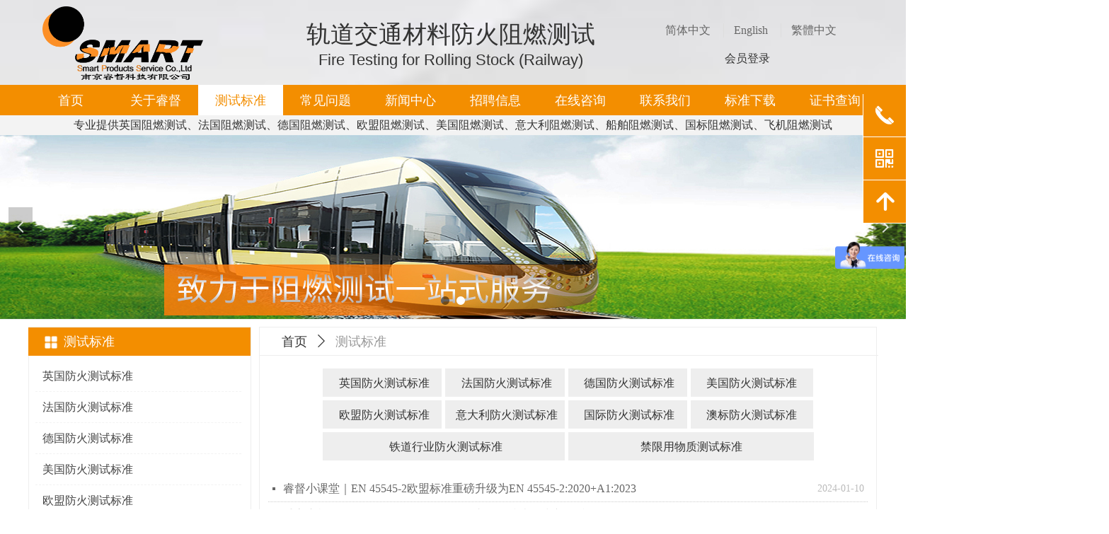

--- FILE ---
content_type: text/html; charset=utf-8
request_url: https://www.fire-test.cn/standard
body_size: 22624
content:


<!DOCTYPE html>

<html class="smart-design-mode">
<head>

<meta name="baidu-site-verification" content="codeva-HLupCHIZOQ" />

<!-- Google Tag Manager -->
<script>(function(w,d,s,l,i){w[l]=w[l]||[];w[l].push({'gtm.start':
new Date().getTime(),event:'gtm.js'});var f=d.getElementsByTagName(s)[0],
j=d.createElement(s),dl=l!='dataLayer'?'&l='+l:'';j.async=true;j.src=
'https://www.googletagmanager.com/gtm.js?id='+i+dl;f.parentNode.insertBefore(j,f);
})(window,document,'script','dataLayer','GTM-PPTFCXC');</script>
<!-- End Google Tag Manager -->



        <meta name="viewport" content="width=device-width" />

    <meta http-equiv="Content-Type" content="text/html; charset=utf-8" />
    <meta name="description" content="南京睿督检测EN45545-2列表实验室及CNAS资质防火检测报告
" />
    <meta name="keywords" content="EN45545,防火检测报告" />
    <meta name="renderer" content="webkit" />
    <meta name="applicable-device" content="pc" />
    <meta http-equiv="Cache-Control" content="no-transform" />
    <title>防火阻燃烟毒检测</title>
    <link rel="icon" href="//img.wanwang.xin/sitefiles10216/10216618/未标题-1.png"/><link rel="shortcut icon" href="//img.wanwang.xin/sitefiles10216/10216618/未标题-1.png"/><link rel="bookmark" href="//img.wanwang.xin/sitefiles10216/10216618/未标题-1.png"/>
    <link href="https://img.wanwang.xin/Designer/Content/bottom/pcstyle.css?_version=20250709210035" rel="stylesheet" type="text/css"/>
    <link href="https://img.wanwang.xin/Content/public/css/reset.css?_version=20251020152400" rel="stylesheet" type="text/css"/>
    <link href="https://img.wanwang.xin/static/iconfont/1.0.0/iconfont.css?_version=20250709210039" rel="stylesheet" type="text/css"/>
    <link href="https://img.wanwang.xin/static/iconfont/2.0.0/iconfont.css?_version=20250709210039" rel="stylesheet" type="text/css"/>
    <link href="https://img.wanwang.xin/static/iconfont/designer/iconfont.css?_version=20250709210039" rel="stylesheet" type="text/css"/>
    <link href="https://img.wanwang.xin/static/iconfont/companyinfo/iconfont.css?_version=20250709210039" rel="stylesheet" type="text/css"/>
    <link href="https://img.wanwang.xin/Designer/Content/base/css/pager.css?_version=20250709210034" rel="stylesheet" type="text/css"/>
    <link href="https://img.wanwang.xin/Designer/Content/base/css/hover-effects.css?_version=20250709210034" rel="stylesheet" type="text/css"/>
    <link href="https://img.wanwang.xin/Designer/Content/base/css/antChain.css?_version=20250709210034" rel="stylesheet" type="text/css"/>


    
    <link href="//img.wanwang.xin/pubsf/10216/10216618/css/113372706_Pc_zh-CN.css?preventCdnCacheSeed=2c5309ca558841aca67b4e168400d7a6" rel="stylesheet" />
    <script src="https://img.wanwang.xin/Scripts/JQuery/jquery-3.6.3.min.js?_version=20250709210036" type="text/javascript"></script>
    <script src="https://img.wanwang.xin/Designer/Scripts/jquery.lazyload.min.js?_version=20250709210035" type="text/javascript"></script>
    <script src="https://img.wanwang.xin/Designer/Scripts/smart.animation.min.js?_version=20250709210035" type="text/javascript"></script>
    <script src="https://img.wanwang.xin/Designer/Content/Designer-panel/js/kino.razor.min.js?_version=20250709210034" type="text/javascript"></script>
    <script src="https://img.wanwang.xin/Scripts/common.min.js?v=20200318&_version=20251229144725" type="text/javascript"></script>
    <script src="https://img.wanwang.xin/Administration/Scripts/admin.validator.min.js?_version=20250709210033" type="text/javascript"></script>
    <script src="https://img.wanwang.xin/Administration/Content/plugins/cookie/jquery.cookie.js?_version=20250709210032" type="text/javascript"></script>
    <script src="https://img.wanwang.xin/Scripts/utils.js?_version=20251120201831" type="text/javascript"></script>

    <script type='text/javascript' id='jssor-all' src='https://img.wanwang.xin/Designer/Scripts/jssor.slider-22.2.16-all.min.js?_version=20250709210035' ></script><script type='text/javascript' id='jqueryzoom' src='https://img.wanwang.xin/Designer/Scripts/jquery.jqueryzoom.js?_version=20250709210035' ></script><script type='text/javascript' id='slideshow' src='https://img.wanwang.xin/Designer/Scripts/slideshow.js?_version=20250709210035' ></script><script type='text/javascript' id='jqPaginator' src='https://img.wanwang.xin/Scripts/statics/js/jqPaginator.min.js?_version=20250709210036' ></script><script type='text/javascript' id='jplaceholder' src='https://img.wanwang.xin/Content/public/plugins/placeholder/jplaceholder.js' ></script>
    
    <script type="text/javascript">
           window.SEED_CONFIG = {
       customerId: ""
            };
        $.ajaxSetup({
            cache: false,
            beforeSend: function (jqXHR, settings) {
                settings.data = settings.data && settings.data.length > 0 ? (settings.data + "&") : "";
                settings.data = settings.data + "__RequestVerificationToken=" + $('input[name="__RequestVerificationToken"]').val();
                return true;
            }
        });
    </script>
<script>
var _hmt = _hmt || [];
(function() {
  var hm = document.createElement("script");
  hm.src = "https://hm.baidu.com/hm.js?25a8ea1f01fc2bcc27813ccb0941d3d6";
  var s = document.getElementsByTagName("script")[0]; 
  s.parentNode.insertBefore(hm, s);
})();
</script>

<script>
  window.SEED_CONFIG=window.SEED_CONFIG||{};
  window.SEED_CONFIG.siteId ="WS20250731233921000003";
  window.SEED_CONFIG.env ="prod";
</script>
<script defer="defer" src="https://o.alicdn.com/msea-fe/seed/index.js"></script>

</head>
<body id="smart-body" area="main">


    <input type="hidden" id="pageinfo"
           value="113372706"
           data-type="1"
           data-device="Pc"
           data-entityid="113372706" />
    <input id="txtDeviceSwitchEnabled" value="show" type="hidden" />




    


    
<!-- 在 mainContentWrapper 的下一层的三个div上设置了zindex。把页头页尾所在的层级调整高于中间内容，以防止中间内容遮盖页头页尾 -->

<div id="mainContentWrapper" style="background-color: transparent; background-image: none; background-repeat: no-repeat;background-position:0 0; background:-moz-linear-gradient(top, none, none);background:-webkit-gradient(linear, left top, left bottom, from(none), to(none));background:-o-linear-gradient(top, none, none);background:-ms-linear-gradient(top, none, none);background:linear-gradient(top, none, none);;
     position: relative; width: 100%;min-width:1200px;background-size: auto;" bgScroll="none">
    
    <div style="background-color: rgb(243, 243, 243); background-image: none; background-repeat: no-repeat;background-position:0 0; background:-moz-linear-gradient(top, none, none);background:-webkit-gradient(linear, left top, left bottom, from(none), to(none));background:-o-linear-gradient(top, none, none);background:-ms-linear-gradient(top, none, none);background:linear-gradient(top, none, none);;
         position: relative; width: 100%;min-width:1200px;background-size: auto; z-index:auto;" bgScroll="none">
        <div class=" header" cpid="30459" id="smv_Area0" style="width: 1200px; height: 452px;  position: relative; margin: 0 auto">
            <div id="smv_tem_98_35" ctype="banner"  class="esmartMargin smartAbs " cpid="30459" cstyle="Style1" ccolor="Item0" areaId="Area0" isContainer="True" pvid="" tareaId="Area0"  re-direction="y" daxis="Y" isdeletable="True" style="height: 121px; width: 100%; left: 0px; top: 0px;z-index:0;"><div class="yibuFrameContent tem_98_35  banner_Style1  " style="overflow:visible;;" ><div class="fullcolumn-inner smAreaC" id="smc_Area0" cid="tem_98_35" style="width:1200px">
    <div id="smv_tem_88_3" ctype="languages"  class="esmartMargin smartAbs " cpid="30459" cstyle="Style3" ccolor="Item0" areaId="Area0" isContainer="False" pvid="tem_98_35" tareaId="Area0"  re-direction="x" daxis="All" isdeletable="True" style="height: 40px; width: 292px; left: 900px; top: 33px;z-index:3;"><div class="yibuFrameContent tem_88_3  languages_Style3  " style="overflow:visible;;" ><div class="smv_con_1_1">
    <div class="w-language">
        <ul class="w-language-group f-clearfix">
            <li class="w-language-item ">
                <a href="javascript:void(0)" class="w-language-link" languageid="2" languageculture="zh-CN">
                    <span class="w-language-img f-hide">
                        <img loading="lazy" src="/static/languagesFlagImage/cn.png" />
                        <span class="w-language-img-line"></span>
                    </span>
                    <span w-language-text>简体中文</span>
                </a>
                <span class="w-language-item-line "></span>
            </li> 
            <li class="w-language-item ">
                <a href="javascript:void(0)" class="w-language-link" languageid="1" languageculture="en-US">
                    <span class="w-language-img f-hide">
                        <img loading="lazy" src="/static/languagesFlagImage/us.png" />
                        <span class="w-language-img-line"></span>
                    </span>
                    <span w-language-text>English</span>
                </a>
                <span class="w-language-item-line "></span>
            </li> 
            <li class="w-language-item ">
                <a href="javascript:void(0)" class="w-language-link" languageid="5" languageculture="zh-TW">
                    <span class="w-language-img f-hide">
                        <img loading="lazy" src="/static/languagesFlagImage/tw.png" />
                        <span class="w-language-img-line"></span>
                    </span>
                    <span w-language-text>繁體中文</span>
                </a>
                <span class="w-language-item-line "></span>
            </li> 
        </ul>
    </div>
</div>
<script type="text/javascript">

    $(function () {
        $('#smv_tem_88_3').on("click", "li.w-language-item a", function () {
            var languageid = $(this).attr("languageid");
            var languageculture = $(this).attr("languageculture");
            if (languageid != undefined) {
                $.ajax({
                    cache: false,
                    url: "/Common/ChangeRunTimeLanguage",
                    type: "post",
                    data: { languageId: languageid, languageCulture: languageculture },
                    dataType: "json",
                    success: function (result) {
                        if (result.IsSuccess) {
                            var href = window.location.href;
                            href = unescape(href);
                            if (href.indexOf("languageId=") > -1) {
                                href =href.replace(/languageId=\d/, "languageId=" + languageid);
                                //href = escape(href);
                                window.location.href = href;
                            } else
                                location.reload();
                        }
                    },
                    error: function () { }
                });
            }
        })
    });
</script>
</div></div><div id="smv_tem_97_31" ctype="loginstatu"  class="esmartMargin smartAbs " cpid="30459" cstyle="Style1" ccolor="Item0" areaId="Area0" isContainer="False" pvid="tem_98_35" tareaId="Area0"  re-direction="x" daxis="All" isdeletable="True" style="height: 22px; width: 216px; left: 913px; top: 73px;z-index:4;"><div class="yibuFrameContent tem_97_31  loginstatu_Style1  " style="overflow:visible;;" ><!--w-login-status-->
<ul class="w-login-status">
    <li class="w-login-status-item">
        <a class=" w-status-login" href="/member_login" target="_self">
            <!-- <span class="w-login-status-icon mw-iconfont">&#xb121;</span> -->
            <span class="w-login-status-txt">会员登录</span>
        </a>
    </li>
    <li class="w-login-status-item">
        <a class=" w-status-join" href="/member_register" target="_self">
            <!-- <span class="w-login-status-icon mw-iconfont">&#xb113;</span> -->
            <span class="w-login-status-txt"></span>
        </a>
    </li>
</ul>
<div class="w-user-status" style="display: none;">
    <a class="w-user-btn">退出</a>
    <a class="w-user-name" style="height:22,lineHeight:22" href="/Customer/index"></a>
</div>
<!--/w-login-status-->
    <script type="text/javascript">
        $(function () {
            GetLoginStatusCurrentUser();
            $(".w-user-btn").click(function () {
                $.ajax({
                    type: 'post',
                    url: "/Customer/AjaxLogout",
                    data: {},
                    dataType: "json",
                    success: function() {
                        window.location.reload();
                    }
                });
            });
        })
        //加载当前用户状态
        function GetLoginStatusCurrentUser()
        {
            $.ajax({
                url: "/Customer/GetCurrentUser",
                dataType: "json",
                method: 'POST',
                success: function (data) {
                    if (data.status) {
                        $(".w-login-status").hide();
                        $(".w-user-status").show();
                        $(".w-user-status").find(".w-user-name").text(data.username);
                    } else {
                        $(".w-login-status").show();
                        $(".w-user-status").hide();
                    }
                }
            });
        }
    </script></div></div><div id="smv_tem_105_45" ctype="logoimage"  class="esmartMargin smartAbs " cpid="30459" cstyle="Style1" ccolor="Item0" areaId="Area0" isContainer="False" pvid="tem_98_35" tareaId="Area0"  re-direction="all" daxis="All" isdeletable="True" style="height: 104px; width: 228px; left: 20px; top: 9px;z-index:5;"><div class="yibuFrameContent tem_105_45  logoimage_Style1  " style="overflow:visible;;" >
<div class="w-image-box" data-fillType="0" id="div_tem_105_45">
    <a target="_self" href="/sy">
        <img loading="lazy" src="//img.wanwang.xin/contents/sitefiles2043/10216618/images/18206527.png" alt="" title="" id="img_smv_tem_105_45" style="width: 228px; height:104px;">
    </a>
</div>

<script type="text/javascript">
    //DOM已经加载完毕不必 $(fn)
    InitImageSmv2("tem_105_45", "228", "104", "0");
    $(function () {
    });
</script>

</div></div><div id="smv_tem_106_16" ctype="text"  class="esmartMargin smartAbs " cpid="30459" cstyle="Style1" ccolor="Item0" areaId="Area0" isContainer="False" pvid="tem_98_35" tareaId="Area0"  re-direction="all" daxis="All" isdeletable="True" style="height: 37px; width: 436px; left: 379px; top: 31px;z-index:6;"><div class="yibuFrameContent tem_106_16  text_Style1  " style="overflow:hidden;;" ><div id='txt_tem_106_16' style="height: 100%;">
    <div class="editableContent" id="txtc_tem_106_16" style="height: 100%; word-wrap:break-word;">
        <p style="text-align:center"><span style="font-size:34px"><span style="color:#333333"><span style="font-family:Source Han Sans,Geneva,sans-serif">轨道交通材料防火阻燃测试</span></span></span></p>

    </div>
</div>

<script>
    var tables = $(' #smv_tem_106_16').find('table')
    for (var i = 0; i < tables.length; i++) {
        var tab = tables[i]
        var borderWidth = $(tab).attr('border')
        if (borderWidth <= 0 || !borderWidth) {
            console.log(tab)
            $(tab).addClass('hidden-border')
            $(tab).children("tbody").children("tr").children("td").addClass('hidden-border')
            $(tab).children("tbody").children("tr").children("th").addClass('hidden-border')
            $(tab).children("thead").children("tr").children("td").addClass('hidden-border')
            $(tab).children("thead").children("tr").children("th").addClass('hidden-border')
            $(tab).children("tfoot").children("tr").children("td").addClass('hidden-border')
            $(tab).children("tfoot").children("tr").children("th").addClass('hidden-border')
        }
    }
</script></div></div><div id="smv_tem_107_5" ctype="text"  class="esmartMargin smartAbs " cpid="30459" cstyle="Style1" ccolor="Item0" areaId="Area0" isContainer="False" pvid="tem_98_35" tareaId="Area0"  re-direction="all" daxis="All" isdeletable="True" style="height: 30px; width: 436px; left: 379px; top: 74px;z-index:6;"><div class="yibuFrameContent tem_107_5  text_Style1  " style="overflow:hidden;;" ><div id='txt_tem_107_5' style="height: 100%;">
    <div class="editableContent" id="txtc_tem_107_5" style="height: 100%; word-wrap:break-word;">
        <p style="text-align:center"><span style="font-size:22px"><span style="color:#333333"><span style="font-family:Arial,Helvetica,sans-serif">Fire Testing for Rolling Stock (Railway)</span></span></span></p>

    </div>
</div>

<script>
    var tables = $(' #smv_tem_107_5').find('table')
    for (var i = 0; i < tables.length; i++) {
        var tab = tables[i]
        var borderWidth = $(tab).attr('border')
        if (borderWidth <= 0 || !borderWidth) {
            console.log(tab)
            $(tab).addClass('hidden-border')
            $(tab).children("tbody").children("tr").children("td").addClass('hidden-border')
            $(tab).children("tbody").children("tr").children("th").addClass('hidden-border')
            $(tab).children("thead").children("tr").children("td").addClass('hidden-border')
            $(tab).children("thead").children("tr").children("th").addClass('hidden-border')
            $(tab).children("tfoot").children("tr").children("td").addClass('hidden-border')
            $(tab).children("tfoot").children("tr").children("th").addClass('hidden-border')
        }
    }
</script></div></div><div id="smv_tem_112_4" ctype="code"  class="esmartMargin smartAbs " cpid="30459" cstyle="Style1" ccolor="Item0" areaId="Area0" isContainer="False" pvid="tem_98_35" tareaId="Area0"  re-direction="all" daxis="All" isdeletable="True" style="height: 100px; width: 200px; left: 292px; top: 58px;z-index:7;"><div class="yibuFrameContent tem_112_4  code_Style1  " style="overflow:hidden;;" ><!--w-code-->
<div class="w-code">
    <div id='code_tem_112_4'><!-- Google Tag Manager (noscript) -->
<noscript><iframe src="https://www.googletagmanager.com/ns.html?id=GTM-PPTFCXC"
height="0" width="0" style="display:none;visibility:hidden"></iframe></noscript>
<!-- End Google Tag Manager (noscript) --></div>
</div>
<!--/w-code--></div></div></div>
<div id="bannerWrap_tem_98_35" class="fullcolumn-outer" style="position: absolute; top: 0; bottom: 0;">
</div>

<script type="text/javascript">

    $(function () {
        var resize = function () {
            $("#smv_tem_98_35 >.yibuFrameContent>.fullcolumn-inner").width($("#smv_tem_98_35").parent().width());
            $('#bannerWrap_tem_98_35').fullScreen(function (t) {
                if (VisitFromMobile()) {
                    t.css("min-width", t.parent().width())
                }
            });
        }
        if (typeof (LayoutConverter) !== "undefined") {
            LayoutConverter.CtrlJsVariableList.push({
                CtrlId: "tem_98_35",
                ResizeFunc: resize,
            });
        } else {
            $(window).resize(function (e) {
                if (e.target == this) {
                    resize();
                }
            });
        }

        resize();
    });
</script>
</div></div><div id="smv_tem_99_19" ctype="banner"  class="esmartMargin smartAbs " cpid="30459" cstyle="Style1" ccolor="Item0" areaId="Area0" isContainer="True" pvid="" tareaId="Area0"  re-direction="y" daxis="Y" isdeletable="True" style="height: 43px; width: 100%; left: 0px; top: 120px;z-index:30;"><div class="yibuFrameContent tem_99_19  banner_Style1  " style="overflow:visible;;" ><div class="fullcolumn-inner smAreaC" id="smc_Area0" cid="tem_99_19" style="width:1200px">
    <div id="smv_tem_89_0" ctype="nav"  class="esmartMargin smartAbs " cpid="30459" cstyle="Style4" ccolor="Item0" areaId="Area0" isContainer="False" pvid="tem_99_19" tareaId="Area0"  re-direction="all" daxis="All" isdeletable="True" style="height: 43px; width: 1200px; left: 0px; top: 0px;z-index:27;"><div class="yibuFrameContent tem_89_0  nav_Style4  " style="overflow:visible;;" ><div id="nav_tem_89_0" class="nav_pc_t_4">
    <ul class="w-nav" navstyle="style4">
            <li class="sliding-box" style="height:43px;left:-0px;top:-0px">
                <div class="sliding" style="height:43px;width:10%"></div>
            </li>
                <li class="w-nav-inner" style="height:43px;line-height:43px;width:10%;">
                    <div class="w-nav-item">
                        <a href="/home" target="_self" class="w-nav-item-link">
                            <span class="mw-iconfont"></span>
                            <span class="w-link-txt">首页</span>
                        </a>
                    </div>
                </li>
                <li class="w-nav-inner" style="height:43px;line-height:43px;width:10%;">
                    <div class="w-nav-item">
                        <a href="/aboutsmart" target="_blank" class="w-nav-item-link">
                            <span class="mw-iconfont"></span>
                            <span class="w-link-txt">关于睿督</span>
                        </a>
                    </div>
                </li>
                <li class="w-nav-inner" style="height:43px;line-height:43px;width:10%;">
                    <div class="w-nav-item">
                        <a href="/standard" target="_blank" class="w-nav-item-link">
                            <span class="mw-iconfont"></span>
                            <span class="w-link-txt">测试标准</span>
                        </a>
                    </div>
                </li>
                <li class="w-nav-inner" style="height:43px;line-height:43px;width:10%;">
                    <div class="w-nav-item">
                        <a href="/faq" target="_blank" class="w-nav-item-link">
                            <span class="mw-iconfont"></span>
                            <span class="w-link-txt">常见问题</span>
                        </a>
                    </div>
                </li>
                <li class="w-nav-inner" style="height:43px;line-height:43px;width:10%;">
                    <div class="w-nav-item">
                        <a href="/new" target="_blank" class="w-nav-item-link">
                            <span class="mw-iconfont"></span>
                            <span class="w-link-txt">新闻中心</span>
                        </a>
                    </div>
                </li>
                <li class="w-nav-inner" style="height:43px;line-height:43px;width:10%;">
                    <div class="w-nav-item">
                        <a href="/recruitment" target="_blank" class="w-nav-item-link">
                            <span class="mw-iconfont"></span>
                            <span class="w-link-txt">招聘信息</span>
                        </a>
                    </div>
                </li>
                <li class="w-nav-inner" style="height:43px;line-height:43px;width:10%;">
                    <div class="w-nav-item">
                        <a href="/consultation" target="_blank" class="w-nav-item-link">
                            <span class="mw-iconfont"></span>
                            <span class="w-link-txt">在线咨询</span>
                        </a>
                    </div>
                </li>
                <li class="w-nav-inner" style="height:43px;line-height:43px;width:10%;">
                    <div class="w-nav-item">
                        <a href="/contact" target="_blank" class="w-nav-item-link">
                            <span class="mw-iconfont"></span>
                            <span class="w-link-txt">联系我们</span>
                        </a>
                    </div>
                </li>
                <li class="w-nav-inner" style="height:43px;line-height:43px;width:10%;">
                    <div class="w-nav-item">
                        <a href="/download" target="_blank" class="w-nav-item-link">
                            <span class="mw-iconfont"></span>
                            <span class="w-link-txt">标准下载</span>
                        </a>
                    </div>
                </li>
                <li class="w-nav-inner" style="height:43px;line-height:43px;width:10%;">
                    <div class="w-nav-item">
                        <a href="http://certificate.fire-test.com/" target="_blank" class="w-nav-item-link">
                            <span class="mw-iconfont"></span>
                            <span class="w-link-txt">证书查询</span>
                        </a>
                    </div>
                </li>


    </ul>
</div>
<script>
    $(function () {
        $('#nav_tem_89_0').find('.w-subnav').hide();
        var $this, item, itemAll, itemW, goTo;
        var tem_89_0_hasCurrent = false;
        $('#nav_tem_89_0').off('mouseenter').on('mouseenter', '.w-nav-inner', function () {
            if ($(this).children().hasClass("current")) {
               tem_89_0_hasCurrent = true;
                $(this).children().removeClass("current");
            }
            itemAll = $('#nav_tem_89_0').find('.w-subnav');
            $this = $(this);
            item = $this.find('.w-subnav');
            index = $this.index() - 1;
            itemW = $this.width();
            goTo = itemW * index;
            item.slideDown();
            flag = false;
            $('#nav_tem_89_0').find('.sliding').hide().show().stop().animate({
                left: goTo
            }, 200, 'linear');
        }).off('mouseleave').on('mouseleave', '.w-nav-inner', function () {
            if (tem_89_0_hasCurrent == true) {
               tem_89_0_hasCurrent = false;
                $(this).children().addClass("current");
            }
            item = $(this).find('.w-subnav');
            item.stop().slideUp();
            $('#nav_tem_89_0').find('.sliding').stop().fadeOut(200);
        });
        SetNavSelectedStyle('nav_tem_89_0');//选中当前导航
    });
</script></div></div></div>
<div id="bannerWrap_tem_99_19" class="fullcolumn-outer" style="position: absolute; top: 0; bottom: 0;">
</div>

<script type="text/javascript">

    $(function () {
        var resize = function () {
            $("#smv_tem_99_19 >.yibuFrameContent>.fullcolumn-inner").width($("#smv_tem_99_19").parent().width());
            $('#bannerWrap_tem_99_19').fullScreen(function (t) {
                if (VisitFromMobile()) {
                    t.css("min-width", t.parent().width())
                }
            });
        }
        if (typeof (LayoutConverter) !== "undefined") {
            LayoutConverter.CtrlJsVariableList.push({
                CtrlId: "tem_99_19",
                ResizeFunc: resize,
            });
        } else {
            $(window).resize(function (e) {
                if (e.target == this) {
                    resize();
                }
            });
        }

        resize();
    });
</script>
</div></div><div id="smv_tem_100_48" ctype="text"  class="esmartMargin smartAbs " cpid="30459" cstyle="Style1" ccolor="Item4" areaId="Area0" isContainer="False" pvid="" tareaId="Area0"  re-direction="all" daxis="All" isdeletable="True" style="height: 20px; width: 1156px; left: 22px; top: 169px;z-index:2;"><div class="yibuFrameContent tem_100_48  text_Style1  " style="overflow:hidden;;" ><div id='txt_tem_100_48' style="height: 100%;">
    <div class="editableContent" id="txtc_tem_100_48" style="height: 100%; word-wrap:break-word;">
        <p style="text-align:center"><span style="font-size:16px"><span style="color:#333333">专业提供英国阻燃测试、法国阻燃测试、德国阻燃测试、欧盟阻燃测试、美国阻燃测试、意大利阻燃测试、船舶阻燃测试、国标阻燃测试、飞机阻燃测试</span></span></p>

    </div>
</div>

<script>
    var tables = $(' #smv_tem_100_48').find('table')
    for (var i = 0; i < tables.length; i++) {
        var tab = tables[i]
        var borderWidth = $(tab).attr('border')
        if (borderWidth <= 0 || !borderWidth) {
            console.log(tab)
            $(tab).addClass('hidden-border')
            $(tab).children("tbody").children("tr").children("td").addClass('hidden-border')
            $(tab).children("tbody").children("tr").children("th").addClass('hidden-border')
            $(tab).children("thead").children("tr").children("td").addClass('hidden-border')
            $(tab).children("thead").children("tr").children("th").addClass('hidden-border')
            $(tab).children("tfoot").children("tr").children("td").addClass('hidden-border')
            $(tab).children("tfoot").children("tr").children("th").addClass('hidden-border')
        }
    }
</script></div></div><div id="smv_tem_102_3" ctype="qqservice" class="esmartMargin smartAbs smartFixed   " cpid="30459" cstyle="Style1" ccolor="Item0" areaId="Area0" isContainer="False" pvid="" tareaId="Area0"  re-direction="x" daxis="All" isdeletable="True" style="height: 305px; width: 195px; right: 0px; top: -150px;bottom:0px;margin:auto;z-index:49;"><div class="yibuFrameContent tem_102_3  qqservice_Style1  " style="overflow:hidden;;" >
<!--w-cs-->
<div class="tem_102_3_c w-cs" id="qqservice_tem_102_3">
    <ul class="w-cs-btn">
        <li class="w-cs-list w-cs-phoneBtn ">
            <a href="javascript:void(0);" class="w-cs-icon"><i class="mw-iconfont icon-phone">&#xb045;</i></a>
            <ul class="w-cs-menu w-cs-phone">
                <li><h3>客服电话</h3></li>
                    <li>400-603-6575</li>
            </ul>
        </li>
        <li class="w-cs-list w-cs-qqBtn w-hide">
            <a href="javascript:void(0);" class="w-cs-icon"><i class="mw-iconfont">&#xb029;</i></a>
            <ul class="w-cs-menu w-cs-qq">
                    <li><a href="//wpa.qq.com/msgrd?v=3&amp;uin=123456&amp;site=qq&amp;menu=yes" target="_blank">QQ客服</a></li>
            </ul>
        </li>
        <li class="w-cs-list w-cs-clockBtn w-hide">
            <a href="javascript:void(0);" class="w-cs-icon"><i class="mw-iconfont icon-clock">&#xb025;</i></a>
            <ul class="w-cs-menu w-cs-clock">
                <li><h3>服务时间</h3></li>
                <li>周一至周五 9:00-18:00</li>
            </ul>
        </li>
        <li class="w-cs-list w-cs-qrcodeBtn ">
            <a href="javascript:void(0);" class="w-cs-icon"><i class="mw-iconfont icon-qrcode">&#xb083;</i></a>
            <ul class="w-cs-menu w-cs-qrcode">
                <li><h3>微信二维码</h3></li>
                <li class="w-cs-qrcode-img"><img loading="lazy" src="//nwzimg.wezhan.cn/contents/sitefiles2043/10216618/images/18246869.jpg" alt=""></li>
            </ul>
        </li>
        <li class="w-cs-list w-cs-upBtn ">
            <a href="javascript:void(0);" onclick="gotoTop();return false;" class="w-cs-icon"><i class="mw-iconfont icon-up">&#xb155;</i></a>
        </li>
    </ul>
</div>
<!--/w-cs-->
<script>

    $(function () {
        var sv = $("#qqservice_tem_102_3");

        var numbers =[];
        $.each(sv.find(".w-cs-menu"), function() { numbers.push(this.scrollWidth); });
        var maxInNumbers = Math.max.apply(Math, numbers);

        sv.find(".w-cs-menu").css("width", maxInNumbers + "px");
        //  显示
        sv.find(".w-cs-list").hover(function () {
            $(this).find("ul.w-cs-menu").stop().animate({ right: 61 }, 200);
        }, function () {
            $(this).find("ul.w-cs-menu").stop().animate({ right: "0" }, 200);
        });
            
                $("#smv_tem_102_3").addClass('exist').appendTo($('body'));
            
    });
    function gotoTop(acceleration, stime) {
        acceleration = acceleration || 0.1;
        stime = stime || 10;
        var x1 = 0;
        var y1 = 0;
        var x2 = 0;
        var y2 = 0;
        if (document.documentElement) {
            x1 = document.documentElement.scrollLeft || 0;
            y1 = document.documentElement.scrollTop || 0;
        }
        if (document.body) {
            x2 = document.body.scrollLeft || 0;
            y2 = document.body.scrollTop || 0;
        }
        var x3 = window.scrollX || 0;
        var y3 = window.scrollY || 0;

        // 滚动条到页面顶部的水平距离
        var x = Math.max(x1, Math.max(x2, x3));
        // 滚动条到页面顶部的垂直距离
        var y = Math.max(y1, Math.max(y2, y3));

        // 滚动距离 = 目前距离 / 速度, 因为距离原来越小, 速度是大于 1 的数, 所以滚动距离会越来越小
        var speeding = 1 + acceleration;
        window.scrollTo(Math.floor(x / speeding), Math.floor(y / speeding));

        // 如果距离不为零, 继续调用函数
        if (x > 0 || y > 0) {
            var run = "gotoTop(" + acceleration + ", " + stime + ")";
            window.setTimeout(run, stime);
        }

        if (typeof (LayoutConverter) !== "undefined" && typeof (CtrlAdjuster) !== "undefined" && CtrlAdjuster.IsMobile)
        {
            $("#qqservice_tem_102_3").trigger("mouseout");
        }
    }
</script></div></div><div id="smv_tem_104_44" ctype="baiduBridge"  class="esmartMargin smartAbs " cpid="30459" cstyle="Style1" ccolor="Item0" areaId="Area0" isContainer="False" pvid="" tareaId="Area0"  re-direction="none" daxis="All" isdeletable="True" style="height: 60px; width: 60px; left: 1140px; top: 132px;z-index:48;"><div class="yibuFrameContent tem_104_44  baiduBridge_Style1  " style="overflow:hidden;;" ><script>
var _hmt = _hmt || [];
(function() {
  var hm = document.createElement("script");
  hm.src = "https://hm.baidu.com/hm.js?226246f325da25524cfefed4955a5a03";
  var s = document.getElementsByTagName("script")[0]; 
  s.parentNode.insertBefore(hm, s);
})();
</script></div></div><div id="smv_tem_108_56" ctype="slide"  class="esmartMargin smartAbs " cpid="30459" cstyle="Style1" ccolor="Item0" areaId="Area0" isContainer="False" pvid="" tareaId="Area0"  re-direction="y" daxis="All" isdeletable="True" style="height: 260px; width: 100%; left: 0px; top: 191px;z-index:0;"><div class="yibuFrameContent tem_108_56  slide_Style1  " style="overflow:visible;;" ><!--w-slide-->
<div class="w-slider" id="slider_smv_tem_108_56">
    <div class="w-slider-wrap" data-u="slides">

            <div>
                    <a href="" target="_self" class="w-imglink">
                        <img data-u="image" src="//img.wanwang.xin/contents/sitefiles2043/10216618/images/18248633.jpg" alt="" title="" class="CutFill" />
                    </a>
            </div>
            <div>
                    <a href="" target="_self" class="w-imglink">
                        <img data-u="image" src="//img.wanwang.xin/contents/sitefiles2043/10216618/images/18293731.jpg" alt="" title="" class="CutFill" />
                    </a>
            </div>
    </div>
        <!-- Bullet Navigator -->
        <div class="w-point slideCircle " data-u="navigator" data-autocenter="1">
            <!-- bullet navigator item prototype -->
            <div class="w-point-item" data-u="prototype"></div>
        </div>
            <!-- Arrow Navigator -->
        <span data-u="arrowleft" class="w-point-left slideArrow " style="top:0px;left:12px;" data-autocenter="2">
            <i class="w-itemicon mw-iconfont">&#xb133;</i>
        </span>
        <span data-u="arrowright" class="w-point-right slideArrow " style="top:0px;right:12px;" data-autocenter="2">
            <i class="w-itemicon mw-iconfont">&#xb132;</i>
        </span>
</div>
<!--/w-slide-->
<script type="text/javascript">
    tem_108_56_slider3_init = function () {
        var jssor_1_options = {
            $AutoPlay: "on" == "on",//自动播放
            $PlayOrientation: "1",//2为向上滑，1为向左滑
            $Loop: parseInt("1"),//循环
            $Idle: parseInt("2000"),//切换间隔
            $SlideDuration: "1000",//延时
            $SlideEasing: $Jease$.$OutQuint,
            
             $SlideshowOptions: {
                $Class: $JssorSlideshowRunner$,
                $Transitions: GetSlideAnimation("3", "1000"),
                $TransitionsOrder: 1
            },
            
            $ArrowNavigatorOptions: {
                $Class: $JssorArrowNavigator$
            },
            $BulletNavigatorOptions: {
                $Class: $JssorBulletNavigator$,
                $ActionMode: "1"
            }, $ThumbnailNavigatorOptions: {
                $Class: $JssorThumbnailNavigator$,
                $Cols: 1,
                $Align: 0,
                $NoDrag: true
            }
        };

            var jssorCache_tem_108_56  = {
            CtrlId: "tem_108_56",
            SliderId: "slider_smv_tem_108_56",
            Html: $("#slider_smv_tem_108_56")[0].outerHTML,
            JssorOpt:jssor_1_options,
        };

        var slide = new $JssorSlider$("slider_smv_tem_108_56", jssor_1_options);
        $('#smv_tem_108_56').data('jssor_slide', slide);

        if (typeof (LayoutConverter) !== "undefined") {
            jssorCache_tem_108_56 .Jssor = slide;
            LayoutConverter.CtrlJsVariableList.push(jssorCache_tem_108_56 );
        }
        else {
            //resize游览器的时候触发自动缩放幻灯
        $(window).bind("resize", function (e) {
            if (e.target == this) {
                var $this = $('#slider_smv_tem_108_56');
                var ww = $(window).width();
                var width = $this.parent().width();

                if (ww > width) {
                    var left = parseInt((ww - width) * 10 / 2) / 10;
                    $this.css({ 'left': -left });
                } else {
                    $this.css({ 'left': 0 });
                }
                slide.$ScaleWidth(ww);
            }
        });
        }
    }
    $(function () {
        //获取幻灯显示动画类型
        tem_108_56_fullScreen();

        tem_108_56_slider3_init();

        var imgWidth = $('#slider_smv_tem_108_56').width();
        var imgHeight = $('#slider_smv_tem_108_56').height();
        $('#slider_smv_tem_108_56 img').cutFill(imgWidth, imgHeight, false);
    });
    function tem_108_56_fullScreen() {
        var $this = $('#slider_smv_tem_108_56');
        var dh = $(document).height();
        var wh = $(window).height();
        var ww = $(window).width();
        var width = 1000;
        //区分页头、页尾、内容区宽度
        if ($this.parents(".header").length > 0) {
            width = $this.parents(".header").width();
        } else if ($this.parents(".footer").length > 0) {
            width = $this.parents(".footer").width();
        } else {
            width = $this.parents(".smvContainer").width();
        }

        if (ww > width) {
            var left = parseInt((ww - width) * 10 / 2) / 10;
            $this.css({ 'left': -left, 'width': ww });
        } else {
            $this.css({ 'left': 0, 'width': ww });
        }

        if (VisitFromMobile() && typeof (LayoutConverter) === "undefined") {
            $this.css("min-width", width);
             setTimeout(function () {
                 var boxleft = (width - 330) / 2;
                 $this.find(".w-point").css("left", boxleft + "px");
                },  300);
        }
        $this.children().not(".slideArrow").css({ "width": $this.width() });
    };
</script></div></div><div id="smv_tem_109_24" ctype="code"  class="esmartMargin smartAbs " cpid="30459" cstyle="Style1" ccolor="Item0" areaId="Area0" isContainer="False" pvid="" tareaId="Area0"  re-direction="all" daxis="All" isdeletable="True" style="height: 100px; width: 200px; left: 12px; top: 21px;z-index:50;"><div class="yibuFrameContent tem_109_24  code_Style1  " style="overflow:hidden;;" ><!--w-code-->
<div class="w-code">
    <div id='code_tem_109_24'></div>
</div>
<!--/w-code--></div></div><div id="smv_tem_110_15" ctype="code"  class="esmartMargin smartAbs " cpid="30459" cstyle="Style1" ccolor="Item0" areaId="Area0" isContainer="False" pvid="" tareaId="Area0"  re-direction="all" daxis="All" isdeletable="True" style="height: 100px; width: 200px; left: 7px; top: 17px;z-index:1;"><div class="yibuFrameContent tem_110_15  code_Style1  " style="overflow:hidden;;" ><!--w-code-->
<div class="w-code">
    <div id='code_tem_110_15'></div>
</div>
<!--/w-code--></div></div><div id="smv_tem_111_26" ctype="code"  class="esmartMargin smartAbs " cpid="30459" cstyle="Style1" ccolor="Item0" areaId="Area0" isContainer="False" pvid="" tareaId="Area0"  re-direction="all" daxis="All" isdeletable="True" style="height: 100px; width: 200px; left: 1327px; top: 39px;z-index:1;"><div class="yibuFrameContent tem_111_26  code_Style1  " style="overflow:hidden;;" ><!--w-code-->
<div class="w-code">
    <div id='code_tem_111_26'></div>
</div>
<!--/w-code--></div></div>
        </div>
    </div>

    <div class="main-layout-wrapper" id="smv_AreaMainWrapper" style="background-color: transparent; background-image: none;
         background-repeat: no-repeat;background-position:0 0; background:-moz-linear-gradient(top, none, none);background:-webkit-gradient(linear, left top, left bottom, from(none), to(none));background:-o-linear-gradient(top, none, none);background:-ms-linear-gradient(top, none, none);background:linear-gradient(top, none, none);;background-size: auto; z-index:auto;"
         bgScroll="none">
        <div class="main-layout" id="tem-main-layout11" style="width: 100%;">
            <div style="display: none">
                
            </div>
            <div class="" id="smv_MainContent" rel="mainContentWrapper" style="width: 100%; min-height: 300px; position: relative; ">
                
                <div class="smvWrapper"  style="min-width:1200px;  position: relative; background-color: transparent; background-image: none; background-repeat: no-repeat; background:-moz-linear-gradient(top, none, none);background:-webkit-gradient(linear, left top, left bottom, from(none), to(none));background:-o-linear-gradient(top, none, none);background:-ms-linear-gradient(top, none, none);background:linear-gradient(top, none, none);;background-position:0 0;background-size:auto;" bgScroll="none"><div class="smvContainer" id="smv_Main" cpid="113372706" style="min-height:400px;width:1200px;height:1569px;  position: relative; "><div id="smv_con_57_41" ctype="area"  class="esmartMargin smartAbs " cpid="113372706" cstyle="Style1" ccolor="Item0" areaId="" isContainer="True" pvid="" tareaId=""  re-direction="all" daxis="All" isdeletable="True" style="height: 237px; width: 315px; left: 0px; top: 898px;z-index:4;"><div class="yibuFrameContent con_57_41  area_Style1  " style="overflow:visible;;" ><div class="w-container" data-effect-name="enterTop">
    <div class="smAreaC" id="smc_Area0" cid="con_57_41">
        <div id="smv_con_59_41" ctype="area"  class="esmartMargin smartAbs " cpid="113372706" cstyle="Style1" ccolor="Item0" areaId="Area0" isContainer="True" pvid="con_57_41" tareaId=""  re-direction="all" daxis="All" isdeletable="True" style="height: 40px; width: 314px; left: -1px; top: 0px;z-index:1003;"><div class="yibuFrameContent con_59_41  area_Style1  " style="overflow:visible;;" ><div class="w-container" data-effect-name="enterTop">
    <div class="smAreaC" id="smc_Area0" cid="con_59_41">
        <div id="smv_con_61_41" ctype="text"  class="esmartMargin smartAbs " cpid="113372706" cstyle="Style1" ccolor="Item0" areaId="Area0" isContainer="False" pvid="con_59_41" tareaId=""  re-direction="all" daxis="All" isdeletable="True" style="height: 20px; width: 126px; left: 50px; top: 11px;z-index:2;"><div class="yibuFrameContent con_61_41  text_Style1  " style="overflow:hidden;;" ><div id='txt_con_61_41' style="height: 100%;">
    <div class="editableContent" id="txtc_con_61_41" style="height: 100%; word-wrap:break-word;">
        <p><span style="font-size:18px"><span style="color:#ffffff"><span style="font-family:Source Han Sans,Geneva,sans-serif">联系我们</span></span></span></p>

    </div>
</div>

<script>
    var tables = $(' #smv_con_61_41').find('table')
    for (var i = 0; i < tables.length; i++) {
        var tab = tables[i]
        var borderWidth = $(tab).attr('border')
        if (borderWidth <= 0 || !borderWidth) {
            console.log(tab)
            $(tab).addClass('hidden-border')
            $(tab).children("tbody").children("tr").children("td").addClass('hidden-border')
            $(tab).children("tbody").children("tr").children("th").addClass('hidden-border')
            $(tab).children("thead").children("tr").children("td").addClass('hidden-border')
            $(tab).children("thead").children("tr").children("th").addClass('hidden-border')
            $(tab).children("tfoot").children("tr").children("td").addClass('hidden-border')
            $(tab).children("tfoot").children("tr").children("th").addClass('hidden-border')
        }
    }
</script></div></div><div id="smv_con_60_41" ctype="image"  class="esmartMargin smartAbs " cpid="113372706" cstyle="Style1" ccolor="Item0" areaId="Area0" isContainer="False" pvid="con_59_41" tareaId=""  re-direction="all" daxis="All" isdeletable="True" style="height: 24px; width: 24px; left: 20px; top: 9px;z-index:3;"><div class="yibuFrameContent con_60_41  image_Style1  " style="overflow:visible;;" >
    <div class="w-image-box image-clip-wrap" data-fillType="0" id="div_con_60_41">
        <a target="_self" href="">
            <img loading="lazy" 
                 src="//img.wanwang.xin/contents/sitefiles2043/10216618/images/18101597.png" 
                 alt="" 
                 title="" 
                 id="img_smv_con_60_41" 
                 style="width: 22px; height:22px;"
                 class=""
             >
        </a>
    </div>

    <script type="text/javascript">
        $(function () {
            
                InitImageSmv("con_60_41", "22", "24", "0");
            
                 });
    </script>

</div></div>    </div>
</div></div></div><div id="smv_con_58_41" ctype="text"  class="esmartMargin smartAbs " cpid="113372706" cstyle="Style1" ccolor="Item4" areaId="Area0" isContainer="False" pvid="con_57_41" tareaId="Main"  re-direction="all" daxis="All" isdeletable="True" style="height: 144px; width: 275px; left: 19px; top: 71px;z-index:1004;"><div class="yibuFrameContent con_58_41  text_Style1  " style="overflow:hidden;;" ><div id='txt_con_58_41' style="height: 100%;">
    <div class="editableContent" id="txtc_con_58_41" style="height: 100%; word-wrap:break-word;">
        <p><span style="font-size:16px"><span style="line-height:1.75"><span style="font-family:Source Han Sans"><span style="color:#666666">电话：400-603-6575<br />
&nbsp; &nbsp; &nbsp; &nbsp; &nbsp; 025-86583475<br />
邮箱：info@fire-test.com</span></span></span></span></p>

<p><span style="font-size:16px"><span style="line-height:1.75"><span style="font-family:Source Han Sans"><span style="color:#666666">地址：</span></span><span style="color:#666666">江苏省南京市建邺区江东中路&nbsp; &nbsp; &nbsp; &nbsp; &nbsp; &nbsp; &nbsp; 118号德盈大厦16F</span></span></span></p>

    </div>
</div>

<script>
    var tables = $(' #smv_con_58_41').find('table')
    for (var i = 0; i < tables.length; i++) {
        var tab = tables[i]
        var borderWidth = $(tab).attr('border')
        if (borderWidth <= 0 || !borderWidth) {
            console.log(tab)
            $(tab).addClass('hidden-border')
            $(tab).children("tbody").children("tr").children("td").addClass('hidden-border')
            $(tab).children("tbody").children("tr").children("th").addClass('hidden-border')
            $(tab).children("thead").children("tr").children("td").addClass('hidden-border')
            $(tab).children("thead").children("tr").children("th").addClass('hidden-border')
            $(tab).children("tfoot").children("tr").children("td").addClass('hidden-border')
            $(tab).children("tfoot").children("tr").children("th").addClass('hidden-border')
        }
    }
</script></div></div>    </div>
</div></div></div><div id="smv_con_93_12" ctype="area"  class="esmartMargin smartAbs " cpid="113372706" cstyle="Style1" ccolor="Item0" areaId="Main" isContainer="True" pvid="" tareaId="Main"  re-direction="all" daxis="All" isdeletable="True" style="height: 366px; width: 315px; left: 0px; top: 521px;z-index:4;"><div class="yibuFrameContent con_93_12  area_Style1  " style="overflow:visible;;" ><div class="w-container" data-effect-name="enterTop">
    <div class="smAreaC" id="smc_Area0" cid="con_93_12">
        <div id="smv_con_97_12" ctype="nav"  class="esmartMargin smartAbs " cpid="113372706" cstyle="Style12" ccolor="Item0" areaId="Area0" isContainer="False" pvid="con_93_12" tareaId=""  re-direction="all" daxis="All" isdeletable="True" style="height: 314px; width: 291px; left: 9px; top: 47px;z-index:1;"><div class="yibuFrameContent con_97_12  nav_Style12  " style="overflow:visible;;" ><div id="nav_con_97_12" class="xn-resize">
    <div class="w-nav" navstyle="style12">

        <ul class="w-nav-inner">
                <li class="w-nav-item">
                    <a href="/NewsInfoCategory?categoryId=262513&amp;PageInfoId=113373625" target="_self">
                        <span class="w-nav-pic-first mw-iconfont"></span>
                        <span class="w-nav-text">IMO船舶防火测试</span>
                    </a>
                   
                </li>
                <li class="w-nav-item">
                    <a href="/NewsInfoCategory?categoryId=262514&amp;PageInfoId=113373625" target="_self">
                        <span class="w-nav-pic-first mw-iconfont"></span>
                        <span class="w-nav-text">建筑材料耐火测试</span>
                    </a>
                   
                </li>
                <li class="w-nav-item">
                    <a href="/NewsInfoCategory?categoryId=262515&amp;PageInfoId=113373625" target="_self">
                        <span class="w-nav-pic-first mw-iconfont"></span>
                        <span class="w-nav-text">电线电缆防火测试</span>
                    </a>
                   
                </li>
                <li class="w-nav-item">
                    <a href="/NewsInfoCategory?categoryId=262516&amp;PageInfoId=113373625" target="_self">
                        <span class="w-nav-pic-first mw-iconfont"></span>
                        <span class="w-nav-text">纺织面料防火测试</span>
                    </a>
                   
                </li>
                <li class="w-nav-item">
                    <a href="/NewsInfoCategory?categoryId=262517&amp;PageInfoId=113373625" target="_self">
                        <span class="w-nav-pic-first mw-iconfont"></span>
                        <span class="w-nav-text">建筑材料防火测试</span>
                    </a>
                   
                </li>
                <li class="w-nav-item">
                    <a href="/NewsInfoCategory?categoryId=262518&amp;PageInfoId=113373625" target="_self">
                        <span class="w-nav-pic-first mw-iconfont"></span>
                        <span class="w-nav-text">建筑材料CE认证</span>
                    </a>
                   
                </li>
                <li class="w-nav-item">
                    <a href="/NewsInfoCategory?categoryId=263609&amp;PageInfoId=113373625" target="_self">
                        <span class="w-nav-pic-first mw-iconfont"></span>
                        <span class="w-nav-text">其他测试及认证</span>
                    </a>
                   
                </li>
        </ul>
    </div>
</div>

<script>
    $(function () {
        if (7 >0) {
            //重新计算导航每行的高度
            var nav = $("#smv_con_97_12 .w-nav");
            var height = $("#smv_con_97_12").height();
            //外边框宽度
            var topBorder = parseInt(nav.css("border-top-width"));
            var bottomBorder = parseInt(nav.css("border-bottom-width"));

            var liA =$("#smv_con_97_12 .w-nav-item > a");
            //分割线宽度
            var borderLine = parseInt($(liA[1]).css("border-top-width"));
            var totalHeight = height - topBorder-bottomBorder-borderLine*(7-1);
            var itemHeight = (totalHeight / 7).toFixed(2);
            $("#smv_con_97_12 .w-nav-inner .w-nav-item > a span").css({
                "height": itemHeight + "px",
                "line-height": itemHeight + "px"
            });

            function slideCb() {
                $("#smv_con_97_12").smautorecompute();
            }

            var con_97_12_flag = true; // 点击拥有二级分类的一级分类时，该一级分类否获得焦点
            $("#nav_con_97_12 .w-nav-item .w-nav-pic-last").off('click').on('click', function (e) {
                $("#smv_con_97_12").smpreparerecompute();
                var e = e || window.event;
                var currtenShow = $(this).closest('.w-nav-item').find('.w-subnav').css('display'),
                    eSite = [e.offsetX, e.offsetY];
                if (currtenShow != 'block') {
                    $(this).closest('.w-nav-item').find('ul').get(0) !== undefined && $(this).closest(".w-nav").find('.w-subnav').slideUp(300);
                    $(this).closest('.w-nav-item').find('.w-subnav').slideDown(300,slideCb);
                    $(this).closest('.w-nav-item').find('ul').get(0) !== undefined &&
                        $(this).closest('.w-nav').find('.w-nav-pic-last').removeClass('down');
                    $(this).closest('.w-nav-item').find('.w-nav-pic-last').addClass('down');

                } else {
                    $(this).closest('.w-nav-item').find('.w-subnav').slideUp(300,slideCb);
                    $(this).closest('.w-nav-item').find('.w-nav-pic-last').removeClass('down');
                }
                shine($(this).closest('.w-nav-item'), eSite);
                return false;
            });
            $("#nav_con_97_12 .w-nav-inner").on('click', '#nav_con_97_12 .w-subnav li', function (e) {
                var e = e || window.event;
                e.stopPropagation();
                var eSite = [e.offsetX, e.offsetY];
                shine($(this), eSite);
                return false;
            });
            function shine($this, eSite) {
                var currentSize = [];
                $this.closest(".w-nav").find('.animate-ink').remove();
                $this.children().eq(0).append("<i class='ink animate-ink'></i>");
                currentSize[0] = $this.outerWidth(true);
                currentSize[1] = $this.children().eq(0).outerHeight(true);
                $this.find('.ink.animate-ink').css({
                    'width': currentSize[0],
                    'height': currentSize[0],
                    'top': currentSize[1] / 2 - currentSize[0] / 2,
                    'left': eSite[0] - currentSize[0] / 2 + 40
                });
            }
            // $('.w-nav').find('.w-nav-item').each(function(index, el) {
            // 	if($(el).find('.w-nav-pic-first').css('display')!='none'){
            // 		$(el).find('.w-subnav li').css('paddingLeft',18);
            // 	}else{
            // 		$(el).find('.w-subnav li').css('paddingLeft','');
            // 	}
            // });
            SetNavSelectedStyleForStyle12('nav_con_97_12');//选中当前导航
        }
    })
</script></div></div><div id="smv_con_94_12" ctype="area"  class="esmartMargin smartAbs " cpid="113372706" cstyle="Style1" ccolor="Item0" areaId="Area0" isContainer="True" pvid="con_93_12" tareaId=""  re-direction="all" daxis="All" isdeletable="True" style="height: 40px; width: 314px; left: -1px; top: 0px;z-index:1003;"><div class="yibuFrameContent con_94_12  area_Style1  " style="overflow:visible;;" ><div class="w-container" data-effect-name="enterTop">
    <div class="smAreaC" id="smc_Area0" cid="con_94_12">
        <div id="smv_con_96_12" ctype="text"  class="esmartMargin smartAbs " cpid="113372706" cstyle="Style1" ccolor="Item0" areaId="Area0" isContainer="False" pvid="con_94_12" tareaId=""  re-direction="all" daxis="All" isdeletable="True" style="height: 20px; width: 126px; left: 50px; top: 11px;z-index:2;"><div class="yibuFrameContent con_96_12  text_Style1  " style="overflow:hidden;;" ><div id='txt_con_96_12' style="height: 100%;">
    <div class="editableContent" id="txtc_con_96_12" style="height: 100%; word-wrap:break-word;">
        <p><span style="font-size:18px"><span style="color:#ffffff"><span style="font-family:Source Han Sans,Geneva,sans-serif">相关测试</span></span></span></p>

    </div>
</div>

<script>
    var tables = $(' #smv_con_96_12').find('table')
    for (var i = 0; i < tables.length; i++) {
        var tab = tables[i]
        var borderWidth = $(tab).attr('border')
        if (borderWidth <= 0 || !borderWidth) {
            console.log(tab)
            $(tab).addClass('hidden-border')
            $(tab).children("tbody").children("tr").children("td").addClass('hidden-border')
            $(tab).children("tbody").children("tr").children("th").addClass('hidden-border')
            $(tab).children("thead").children("tr").children("td").addClass('hidden-border')
            $(tab).children("thead").children("tr").children("th").addClass('hidden-border')
            $(tab).children("tfoot").children("tr").children("td").addClass('hidden-border')
            $(tab).children("tfoot").children("tr").children("th").addClass('hidden-border')
        }
    }
</script></div></div><div id="smv_con_95_12" ctype="image"  class="esmartMargin smartAbs " cpid="113372706" cstyle="Style1" ccolor="Item0" areaId="Area0" isContainer="False" pvid="con_94_12" tareaId=""  re-direction="all" daxis="All" isdeletable="True" style="height: 24px; width: 24px; left: 20px; top: 9px;z-index:3;"><div class="yibuFrameContent con_95_12  image_Style1  " style="overflow:visible;;" >
    <div class="w-image-box image-clip-wrap" data-fillType="0" id="div_con_95_12">
        <a target="_self" href="">
            <img loading="lazy" 
                 src="//img.wanwang.xin/contents/sitefiles2043/10216618/images/18101597.png" 
                 alt="" 
                 title="" 
                 id="img_smv_con_95_12" 
                 style="width: 22px; height:22px;"
                 class=""
             >
        </a>
    </div>

    <script type="text/javascript">
        $(function () {
            
                InitImageSmv("con_95_12", "22", "24", "0");
            
                 });
    </script>

</div></div>    </div>
</div></div></div>    </div>
</div></div></div><div id="smv_con_88_12" ctype="area"  class="esmartMargin smartAbs " cpid="113372706" cstyle="Style1" ccolor="Item0" areaId="Main" isContainer="True" pvid="" tareaId="Main"  re-direction="all" daxis="All" isdeletable="True" style="height: 501px; width: 315px; left: 0px; top: 10px;z-index:4;"><div class="yibuFrameContent con_88_12  area_Style1  " style="overflow:visible;;" ><div class="w-container" data-effect-name="enterTop">
    <div class="smAreaC" id="smc_Area0" cid="con_88_12">
        <div id="smv_con_92_12" ctype="nav"  class="esmartMargin smartAbs " cpid="113372706" cstyle="Style12" ccolor="Item0" areaId="Area0" isContainer="False" pvid="con_88_12" tareaId=""  re-direction="all" daxis="All" isdeletable="True" style="height: 446px; width: 291px; left: 9px; top: 47px;z-index:1;"><div class="yibuFrameContent con_92_12  nav_Style12  " style="overflow:visible;;" ><div id="nav_con_92_12" class="xn-resize">
    <div class="w-nav" navstyle="style12">

        <ul class="w-nav-inner">
                <li class="w-nav-item">
                    <a href="/NewsInfoCategory?categoryId=262290&amp;PageInfoId=113379929" target="_blank">
                        <span class="w-nav-pic-first mw-iconfont"></span>
                        <span class="w-nav-text">英国防火测试标准</span>
                    </a>
                   
                </li>
                <li class="w-nav-item">
                    <a href="/NewsInfoCategory?categoryId=262299&amp;PageInfoId=113379929" target="_blank">
                        <span class="w-nav-pic-first mw-iconfont"></span>
                        <span class="w-nav-text">法国防火测试标准</span>
                    </a>
                   
                </li>
                <li class="w-nav-item">
                    <a href="/NewsInfoCategory?categoryId=262300&amp;PageInfoId=113379929" target="_blank">
                        <span class="w-nav-pic-first mw-iconfont"></span>
                        <span class="w-nav-text">德国防火测试标准</span>
                    </a>
                   
                </li>
                <li class="w-nav-item">
                    <a href="/NewsInfoCategory?categoryId=262301&amp;PageInfoId=113379929" target="_blank">
                        <span class="w-nav-pic-first mw-iconfont"></span>
                        <span class="w-nav-text">美国防火测试标准</span>
                    </a>
                   
                </li>
                <li class="w-nav-item">
                    <a href="/NewsInfoCategory?categoryId=262302&amp;PageInfoId=113379929" target="_blank">
                        <span class="w-nav-pic-first mw-iconfont"></span>
                        <span class="w-nav-text">欧盟防火测试标准</span>
                    </a>
                   
                </li>
                <li class="w-nav-item">
                    <a href="/NewsInfoCategory?categoryId=262303&amp;PageInfoId=113379929" target="_blank">
                        <span class="w-nav-pic-first mw-iconfont"></span>
                        <span class="w-nav-text">意大利防火测试标准</span>
                    </a>
                   
                </li>
                <li class="w-nav-item">
                    <a href="/NewsInfoCategory?categoryId=262304&amp;PageInfoId=113379929" target="_blank">
                        <span class="w-nav-pic-first mw-iconfont"></span>
                        <span class="w-nav-text">国际防火测试标准</span>
                    </a>
                   
                </li>
                <li class="w-nav-item">
                    <a href="/NewsInfoCategory?categoryId=262306&amp;PageInfoId=113379929" target="_blank">
                        <span class="w-nav-pic-first mw-iconfont"></span>
                        <span class="w-nav-text">澳标防火测试标准</span>
                    </a>
                   
                </li>
                <li class="w-nav-item">
                    <a href="/NewsInfoCategory?categoryId=262305&amp;PageInfoId=113379929 " target="_blank">
                        <span class="w-nav-pic-first mw-iconfont"></span>
                        <span class="w-nav-text">铁道行业防火测试标准</span>
                    </a>
                   
                </li>
                <li class="w-nav-item">
                    <a href="/NewsInfoCategory?categoryId=262512&amp;PageInfoId=113379929" target="_blank">
                        <span class="w-nav-pic-first mw-iconfont"></span>
                        <span class="w-nav-text">禁限用物质测试标准</span>
                    </a>
                   
                </li>
        </ul>
    </div>
</div>

<script>
    $(function () {
        if (10 >0) {
            //重新计算导航每行的高度
            var nav = $("#smv_con_92_12 .w-nav");
            var height = $("#smv_con_92_12").height();
            //外边框宽度
            var topBorder = parseInt(nav.css("border-top-width"));
            var bottomBorder = parseInt(nav.css("border-bottom-width"));

            var liA =$("#smv_con_92_12 .w-nav-item > a");
            //分割线宽度
            var borderLine = parseInt($(liA[1]).css("border-top-width"));
            var totalHeight = height - topBorder-bottomBorder-borderLine*(10-1);
            var itemHeight = (totalHeight / 10).toFixed(2);
            $("#smv_con_92_12 .w-nav-inner .w-nav-item > a span").css({
                "height": itemHeight + "px",
                "line-height": itemHeight + "px"
            });

            function slideCb() {
                $("#smv_con_92_12").smautorecompute();
            }

            var con_92_12_flag = true; // 点击拥有二级分类的一级分类时，该一级分类否获得焦点
            $("#nav_con_92_12 .w-nav-item .w-nav-pic-last").off('click').on('click', function (e) {
                $("#smv_con_92_12").smpreparerecompute();
                var e = e || window.event;
                var currtenShow = $(this).closest('.w-nav-item').find('.w-subnav').css('display'),
                    eSite = [e.offsetX, e.offsetY];
                if (currtenShow != 'block') {
                    $(this).closest('.w-nav-item').find('ul').get(0) !== undefined && $(this).closest(".w-nav").find('.w-subnav').slideUp(300);
                    $(this).closest('.w-nav-item').find('.w-subnav').slideDown(300,slideCb);
                    $(this).closest('.w-nav-item').find('ul').get(0) !== undefined &&
                        $(this).closest('.w-nav').find('.w-nav-pic-last').removeClass('down');
                    $(this).closest('.w-nav-item').find('.w-nav-pic-last').addClass('down');

                } else {
                    $(this).closest('.w-nav-item').find('.w-subnav').slideUp(300,slideCb);
                    $(this).closest('.w-nav-item').find('.w-nav-pic-last').removeClass('down');
                }
                shine($(this).closest('.w-nav-item'), eSite);
                return false;
            });
            $("#nav_con_92_12 .w-nav-inner").on('click', '#nav_con_92_12 .w-subnav li', function (e) {
                var e = e || window.event;
                e.stopPropagation();
                var eSite = [e.offsetX, e.offsetY];
                shine($(this), eSite);
                return false;
            });
            function shine($this, eSite) {
                var currentSize = [];
                $this.closest(".w-nav").find('.animate-ink').remove();
                $this.children().eq(0).append("<i class='ink animate-ink'></i>");
                currentSize[0] = $this.outerWidth(true);
                currentSize[1] = $this.children().eq(0).outerHeight(true);
                $this.find('.ink.animate-ink').css({
                    'width': currentSize[0],
                    'height': currentSize[0],
                    'top': currentSize[1] / 2 - currentSize[0] / 2,
                    'left': eSite[0] - currentSize[0] / 2 + 40
                });
            }
            // $('.w-nav').find('.w-nav-item').each(function(index, el) {
            // 	if($(el).find('.w-nav-pic-first').css('display')!='none'){
            // 		$(el).find('.w-subnav li').css('paddingLeft',18);
            // 	}else{
            // 		$(el).find('.w-subnav li').css('paddingLeft','');
            // 	}
            // });
            SetNavSelectedStyleForStyle12('nav_con_92_12');//选中当前导航
        }
    })
</script></div></div><div id="smv_con_89_12" ctype="area"  class="esmartMargin smartAbs " cpid="113372706" cstyle="Style1" ccolor="Item0" areaId="Area0" isContainer="True" pvid="con_88_12" tareaId=""  re-direction="all" daxis="All" isdeletable="True" style="height: 40px; width: 314px; left: -1px; top: 0px;z-index:1003;"><div class="yibuFrameContent con_89_12  area_Style1  " style="overflow:visible;;" ><div class="w-container" data-effect-name="enterTop">
    <div class="smAreaC" id="smc_Area0" cid="con_89_12">
        <div id="smv_con_91_12" ctype="image"  class="esmartMargin smartAbs " cpid="113372706" cstyle="Style1" ccolor="Item0" areaId="Area0" isContainer="False" pvid="con_89_12" tareaId=""  re-direction="all" daxis="All" isdeletable="True" style="height: 24px; width: 24px; left: 20px; top: 9px;z-index:3;"><div class="yibuFrameContent con_91_12  image_Style1  " style="overflow:visible;;" >
    <div class="w-image-box image-clip-wrap" data-fillType="0" id="div_con_91_12">
        <a target="_self" href="">
            <img loading="lazy" 
                 src="//img.wanwang.xin/contents/sitefiles2043/10216618/images/18101597.png" 
                 alt="" 
                 title="" 
                 id="img_smv_con_91_12" 
                 style="width: 22px; height:22px;"
                 class=""
             >
        </a>
    </div>

    <script type="text/javascript">
        $(function () {
            
                InitImageSmv("con_91_12", "22", "24", "0");
            
                 });
    </script>

</div></div><div id="smv_con_90_12" ctype="text"  class="esmartMargin smartAbs " cpid="113372706" cstyle="Style1" ccolor="Item0" areaId="Area0" isContainer="False" pvid="con_89_12" tareaId=""  re-direction="all" daxis="All" isdeletable="True" style="height: 20px; width: 126px; left: 50px; top: 11px;z-index:2;"><div class="yibuFrameContent con_90_12  text_Style1  " style="overflow:hidden;;" ><div id='txt_con_90_12' style="height: 100%;">
    <div class="editableContent" id="txtc_con_90_12" style="height: 100%; word-wrap:break-word;">
        <p><span style="font-size:18px"><span style="color:#ffffff"><span style="font-family:Source Han Sans,Geneva,sans-serif">测试标准</span></span></span></p>

    </div>
</div>

<script>
    var tables = $(' #smv_con_90_12').find('table')
    for (var i = 0; i < tables.length; i++) {
        var tab = tables[i]
        var borderWidth = $(tab).attr('border')
        if (borderWidth <= 0 || !borderWidth) {
            console.log(tab)
            $(tab).addClass('hidden-border')
            $(tab).children("tbody").children("tr").children("td").addClass('hidden-border')
            $(tab).children("tbody").children("tr").children("th").addClass('hidden-border')
            $(tab).children("thead").children("tr").children("td").addClass('hidden-border')
            $(tab).children("thead").children("tr").children("th").addClass('hidden-border')
            $(tab).children("tfoot").children("tr").children("td").addClass('hidden-border')
            $(tab).children("tfoot").children("tr").children("th").addClass('hidden-border')
        }
    }
</script></div></div>    </div>
</div></div></div>    </div>
</div></div></div><div id="smv_con_18_55" ctype="area"  class="esmartMargin smartAbs " cpid="113372706" cstyle="Style1" ccolor="Item0" areaId="Main" isContainer="True" pvid="" tareaId="Main"  re-direction="all" daxis="All" isdeletable="True" style="height: 1549px; width: 873px; left: 326px; top: 10px;z-index:4;"><div class="yibuFrameContent con_18_55  area_Style1  " style="overflow:visible;;" ><div class="w-container" data-effect-name="enterTop">
    <div class="smAreaC" id="smc_Area0" cid="con_18_55">
        <div id="smv_con_19_55" ctype="area"  class="esmartMargin smartAbs " cpid="113372706" cstyle="Style1" ccolor="Item0" areaId="Area0" isContainer="True" pvid="con_18_55" tareaId=""  re-direction="all" daxis="All" isdeletable="True" style="height: 40px; width: 874px; left: 0px; top: 0px;z-index:1003;"><div class="yibuFrameContent con_19_55  area_Style1  " style="overflow:visible;;" ><div class="w-container" data-effect-name="enterTop">
    <div class="smAreaC" id="smc_Area0" cid="con_19_55">
        <div id="smv_con_28_26" ctype="breadcrumb"  class="esmartMargin smartAbs " cpid="113372706" cstyle="Style1" ccolor="Item0" areaId="Area0" isContainer="False" pvid="con_19_55" tareaId=""  re-direction="x" daxis="All" isdeletable="True" style="height: 36px; width: 822px; left: 21px; top: 2px;z-index:5;"><div class="yibuFrameContent con_28_26  breadcrumb_Style1  " style="overflow:visible;;" ><!--crumbs-->
<div class="w-crumbs">
            <a href="/home" class="w-crumbs-item" pageid="156881">首页</a>&nbsp;            <i class="w-arrowicon mw-iconfont ">&#xa132;</i>&nbsp;            <a class="w-crumbs-item w-item-current" pageid="113372706">测试标准</a>

</div>
<!--/crumbs--></div></div>    </div>
</div></div></div><div id="smv_con_100_40" ctype="nav"  class="esmartMargin smartAbs " cpid="113372706" cstyle="Style1" ccolor="Item0" areaId="Area0" isContainer="False" pvid="con_18_55" tareaId="Main"  re-direction="all" daxis="All" isdeletable="True" style="height: 40px; width: 694px; left: 89px; top: 148px;z-index:1;"><div class="yibuFrameContent con_100_40  nav_Style1  " style="overflow:visible;;" ><div id="nav_con_100_40" class="nav_pc_t_1">
    <ul class="w-nav" navstyle="style1">
                <li class="w-nav-inner" style="height:40px;line-height:40px;width:50%;">
                    <div class="w-nav-item">
                        <i class="w-nav-item-line"></i>
                                <a href="/NewsInfoCategory?categoryId=262305&amp;PageInfoId=113379929 " target="_blank" class="w-nav-item-link">
                                    <span class="mw-iconfont"></span>
                                    <span class="w-link-txt">铁道行业防火测试标准</span>
                                </a>
                       
                    </div>
                </li>
                <li class="w-nav-inner" style="height:40px;line-height:40px;width:50%;">
                    <div class="w-nav-item">
                        <i class="w-nav-item-line"></i>
                                <a href="/NewsInfoCategory?categoryId=262512&amp;PageInfoId=113379929" target="_blank" class="w-nav-item-link">
                                    <span class="mw-iconfont"></span>
                                    <span class="w-link-txt">禁限用物质测试标准</span>
                                </a>
                       
                    </div>
                </li>

    </ul>
</div>
<script>
    $(function () {
        var $nav = $("#smv_con_100_40 .w-nav");
        var $inner = $("#smv_con_100_40 .w-nav-inner");
        var rightBorder = parseInt($nav.css("border-right-width"));
        var leftBorder = parseInt($nav.css("border-left-width"));
        var topBorder = parseInt($nav.css("border-top-width"));
        var bottomBorder = parseInt($nav.css("border-bottom-width"));
        var height = $("#smv_con_100_40").height();
        var width = $('#smv_con_100_40').width();
        $nav.height(height - topBorder - bottomBorder);
        $nav.width(width - leftBorder - rightBorder);
        $inner.height(height - topBorder - bottomBorder).css("line-height", height - topBorder - bottomBorder+"px");


        $('#nav_con_100_40').find('.w-subnav').hide();
        var $this, item, itemAll;
        $('#nav_con_100_40').off('mouseenter').on('mouseenter', '.w-nav-inner', function () {
            itemAll = $('#nav_con_100_40').find('.w-subnav');
            $this = $(this);
            item = $this.find('.w-subnav');
            item.slideDown();
        }).off('mouseleave').on('mouseleave', '.w-nav-inner', function () {
            item = $(this).find('.w-subnav');
            item.stop().slideUp(function () {
                ////设置回调，防止slidUp自动加上height和width导致在子导航中设置height和width无效
                //item.css({
                //    height: '',
                //    width: ''
                //})
            });
        });
        SetNavSelectedStyle('nav_con_100_40');//选中当前导航
    });

</script></div></div><div id="smv_con_99_38" ctype="nav"  class="esmartMargin smartAbs " cpid="113372706" cstyle="Style1" ccolor="Item0" areaId="Area0" isContainer="False" pvid="con_18_55" tareaId="Main"  re-direction="all" daxis="All" isdeletable="True" style="height: 40px; width: 693px; left: 89px; top: 103px;z-index:1;"><div class="yibuFrameContent con_99_38  nav_Style1  " style="overflow:visible;;" ><div id="nav_con_99_38" class="nav_pc_t_1">
    <ul class="w-nav" navstyle="style1">
                <li class="w-nav-inner" style="height:40px;line-height:40px;width:25%;">
                    <div class="w-nav-item">
                        <i class="w-nav-item-line"></i>
                                <a href="/NewsInfoCategory?categoryId=262302&amp;PageInfoId=113379929" target="_blank" class="w-nav-item-link">
                                    <span class="mw-iconfont"></span>
                                    <span class="w-link-txt">欧盟防火测试标准</span>
                                </a>
                       
                    </div>
                </li>
                <li class="w-nav-inner" style="height:40px;line-height:40px;width:25%;">
                    <div class="w-nav-item">
                        <i class="w-nav-item-line"></i>
                                <a href="/NewsInfoCategory?categoryId=262303&amp;PageInfoId=113379929" target="_blank" class="w-nav-item-link">
                                    <span class="mw-iconfont"></span>
                                    <span class="w-link-txt">意大利防火测试标准</span>
                                </a>
                       
                    </div>
                </li>
                <li class="w-nav-inner" style="height:40px;line-height:40px;width:25%;">
                    <div class="w-nav-item">
                        <i class="w-nav-item-line"></i>
                                <a href="/NewsInfoCategory?categoryId=262304&amp;PageInfoId=113379929" target="_blank" class="w-nav-item-link">
                                    <span class="mw-iconfont"></span>
                                    <span class="w-link-txt">国际防火测试标准</span>
                                </a>
                       
                    </div>
                </li>
                <li class="w-nav-inner" style="height:40px;line-height:40px;width:25%;">
                    <div class="w-nav-item">
                        <i class="w-nav-item-line"></i>
                                <a href="/NewsInfoCategory?categoryId=262306&amp;PageInfoId=113379929" target="_blank" class="w-nav-item-link">
                                    <span class="mw-iconfont"></span>
                                    <span class="w-link-txt">澳标防火测试标准</span>
                                </a>
                       
                    </div>
                </li>

    </ul>
</div>
<script>
    $(function () {
        var $nav = $("#smv_con_99_38 .w-nav");
        var $inner = $("#smv_con_99_38 .w-nav-inner");
        var rightBorder = parseInt($nav.css("border-right-width"));
        var leftBorder = parseInt($nav.css("border-left-width"));
        var topBorder = parseInt($nav.css("border-top-width"));
        var bottomBorder = parseInt($nav.css("border-bottom-width"));
        var height = $("#smv_con_99_38").height();
        var width = $('#smv_con_99_38').width();
        $nav.height(height - topBorder - bottomBorder);
        $nav.width(width - leftBorder - rightBorder);
        $inner.height(height - topBorder - bottomBorder).css("line-height", height - topBorder - bottomBorder+"px");


        $('#nav_con_99_38').find('.w-subnav').hide();
        var $this, item, itemAll;
        $('#nav_con_99_38').off('mouseenter').on('mouseenter', '.w-nav-inner', function () {
            itemAll = $('#nav_con_99_38').find('.w-subnav');
            $this = $(this);
            item = $this.find('.w-subnav');
            item.slideDown();
        }).off('mouseleave').on('mouseleave', '.w-nav-inner', function () {
            item = $(this).find('.w-subnav');
            item.stop().slideUp(function () {
                ////设置回调，防止slidUp自动加上height和width导致在子导航中设置height和width无效
                //item.css({
                //    height: '',
                //    width: ''
                //})
            });
        });
        SetNavSelectedStyle('nav_con_99_38');//选中当前导航
    });

</script></div></div><div id="smv_con_98_26" ctype="nav"  class="esmartMargin smartAbs " cpid="113372706" cstyle="Style1" ccolor="Item0" areaId="Area0" isContainer="False" pvid="con_18_55" tareaId="Main"  re-direction="all" daxis="All" isdeletable="True" style="height: 40px; width: 693px; left: 89px; top: 58px;z-index:1;"><div class="yibuFrameContent con_98_26  nav_Style1  " style="overflow:visible;;" ><div id="nav_con_98_26" class="nav_pc_t_1">
    <ul class="w-nav" navstyle="style1">
                <li class="w-nav-inner" style="height:40px;line-height:40px;width:25%;">
                    <div class="w-nav-item">
                        <i class="w-nav-item-line"></i>
                                <a href="/NewsInfoCategory?categoryId=262290&amp;PageInfoId=113379929" target="_blank" class="w-nav-item-link">
                                    <span class="mw-iconfont"></span>
                                    <span class="w-link-txt">英国防火测试标准</span>
                                </a>
                       
                    </div>
                </li>
                <li class="w-nav-inner" style="height:40px;line-height:40px;width:25%;">
                    <div class="w-nav-item">
                        <i class="w-nav-item-line"></i>
                                <a href="/NewsInfoCategory?categoryId=262299&amp;PageInfoId=113379929" target="_blank" class="w-nav-item-link">
                                    <span class="mw-iconfont"></span>
                                    <span class="w-link-txt">法国防火测试标准</span>
                                </a>
                       
                    </div>
                </li>
                <li class="w-nav-inner" style="height:40px;line-height:40px;width:25%;">
                    <div class="w-nav-item">
                        <i class="w-nav-item-line"></i>
                                <a href="/NewsInfoCategory?categoryId=262300&amp;PageInfoId=113379929" target="_blank" class="w-nav-item-link">
                                    <span class="mw-iconfont"></span>
                                    <span class="w-link-txt">德国防火测试标准</span>
                                </a>
                       
                    </div>
                </li>
                <li class="w-nav-inner" style="height:40px;line-height:40px;width:25%;">
                    <div class="w-nav-item">
                        <i class="w-nav-item-line"></i>
                                <a href="/NewsInfoCategory?categoryId=262301&amp;PageInfoId=113379929" target="_blank" class="w-nav-item-link">
                                    <span class="mw-iconfont"></span>
                                    <span class="w-link-txt">美国防火测试标准</span>
                                </a>
                       
                    </div>
                </li>

    </ul>
</div>
<script>
    $(function () {
        var $nav = $("#smv_con_98_26 .w-nav");
        var $inner = $("#smv_con_98_26 .w-nav-inner");
        var rightBorder = parseInt($nav.css("border-right-width"));
        var leftBorder = parseInt($nav.css("border-left-width"));
        var topBorder = parseInt($nav.css("border-top-width"));
        var bottomBorder = parseInt($nav.css("border-bottom-width"));
        var height = $("#smv_con_98_26").height();
        var width = $('#smv_con_98_26').width();
        $nav.height(height - topBorder - bottomBorder);
        $nav.width(width - leftBorder - rightBorder);
        $inner.height(height - topBorder - bottomBorder).css("line-height", height - topBorder - bottomBorder+"px");


        $('#nav_con_98_26').find('.w-subnav').hide();
        var $this, item, itemAll;
        $('#nav_con_98_26').off('mouseenter').on('mouseenter', '.w-nav-inner', function () {
            itemAll = $('#nav_con_98_26').find('.w-subnav');
            $this = $(this);
            item = $this.find('.w-subnav');
            item.slideDown();
        }).off('mouseleave').on('mouseleave', '.w-nav-inner', function () {
            item = $(this).find('.w-subnav');
            item.stop().slideUp(function () {
                ////设置回调，防止slidUp自动加上height和width导致在子导航中设置height和width无效
                //item.css({
                //    height: '',
                //    width: ''
                //})
            });
        });
        SetNavSelectedStyle('nav_con_98_26');//选中当前导航
    });

</script></div></div><div id="smv_con_29_33" ctype="listnews"  class="esmartMargin smartAbs " cpid="113372706" cstyle="Style1" ccolor="Item0" areaId="Area0" isContainer="False" pvid="con_18_55" tareaId="Main"  re-direction="all" daxis="All" isdeletable="True" style="height: 1324px; width: 847px; left: 12px; top: 210px;z-index:1005;"><div class="yibuFrameContent con_29_33  listnews_Style1  " style="overflow:visible;;" >    <ul class="w-article-list w-list xn-resize  " id="ulList_con_29_33">
            <li class="w-list-item" onclick="updateList(event)" data-list-title="睿督小课堂｜EN 45545-2欧盟标准重磅升级为EN 45545-2:2020+A1:2023" data-list-picurl="https://img.wanwang.xin/Content/Member/images/productNoPicture.png?_version=20250709210034" data-list-id="6744382" data-control-id="smv_con_29_33">
                <span class="w-list-date">2024-01-10</span>
                <div class="w-list-inner f-clearfix">
                    <i class="w-list-icon mw-iconfont">넷</i>
                    <a href="/newsinfo/6744382.html" target="_blank" class="w-list-link">睿督小课堂｜EN 45545-2欧盟标准重磅升级为EN 45545-2:2020+A1:2023</a>
                </div>
            </li>
            <li class="w-list-item" onclick="updateList(event)" data-list-title="乘客座椅EN45545-2:2020 R18欧盟铁路车辆的防火烟毒新标准H1/HL2/HL3" data-list-picurl="https://img.wanwang.xin/Content/Member/images/productNoPicture.png?_version=20250709210034" data-list-id="5145636" data-control-id="smv_con_29_33">
                <span class="w-list-date">2023-02-03</span>
                <div class="w-list-inner f-clearfix">
                    <i class="w-list-icon mw-iconfont">넷</i>
                    <a href="/newsinfo/5145636.html" target="_blank" class="w-list-link">乘客座椅EN45545-2:2020 R18欧盟铁路车辆的防火烟毒新标准H1/HL2/HL3</a>
                </div>
            </li>
            <li class="w-list-item" onclick="updateList(event)" data-list-title="员工座椅EN45545-2:2020 R19欧盟铁路车辆的防火烟毒新标准H1/HL2/HL3" data-list-picurl="https://img.wanwang.xin/Content/Member/images/productNoPicture.png?_version=20250709210034" data-list-id="5145619" data-control-id="smv_con_29_33">
                <span class="w-list-date">2023-02-03</span>
                <div class="w-list-inner f-clearfix">
                    <i class="w-list-icon mw-iconfont">넷</i>
                    <a href="/newsinfo/5145619.html" target="_blank" class="w-list-link">员工座椅EN45545-2:2020 R19欧盟铁路车辆的防火烟毒新标准H1/HL2/HL3</a>
                </div>
            </li>
            <li class="w-list-item" onclick="updateList(event)" data-list-title="EN45545-2:2020 R20欧盟铁路车辆的防火烟毒新标准H1/HL2/HL3" data-list-picurl="https://img.wanwang.xin/Content/Member/images/productNoPicture.png?_version=20250709210034" data-list-id="5145585" data-control-id="smv_con_29_33">
                <span class="w-list-date">2023-02-03</span>
                <div class="w-list-inner f-clearfix">
                    <i class="w-list-icon mw-iconfont">넷</i>
                    <a href="/newsinfo/5145585.html" target="_blank" class="w-list-link">EN45545-2:2020 R20欧盟铁路车辆的防火烟毒新标准H1/HL2/HL3</a>
                </div>
            </li>
            <li class="w-list-item" onclick="updateList(event)" data-list-title="EN45545-2:2020 R22/R23小区域材料欧盟铁路车辆的防火烟毒新标准HL1/HL2/HL3" data-list-picurl="https://img.wanwang.xin/Content/Member/images/productNoPicture.png?_version=20250709210034" data-list-id="5145489" data-control-id="smv_con_29_33">
                <span class="w-list-date">2023-02-03</span>
                <div class="w-list-inner f-clearfix">
                    <i class="w-list-icon mw-iconfont">넷</i>
                    <a href="/newsinfo/5145489.html" target="_blank" class="w-list-link">EN45545-2:2020 R22/R23小区域材料欧盟铁路车辆的防火烟毒新标准HL1/HL2/HL3</a>
                </div>
            </li>
            <li class="w-list-item" onclick="updateList(event)" data-list-title="EN45545-2:2020 R14易燃绝缘液体欧盟铁路车辆的防火烟毒新标准 HL1/HL2/HL3" data-list-picurl="https://img.wanwang.xin/Content/Member/images/productNoPicture.png?_version=20250709210034" data-list-id="5145277" data-control-id="smv_con_29_33">
                <span class="w-list-date">2023-02-03</span>
                <div class="w-list-inner f-clearfix">
                    <i class="w-list-icon mw-iconfont">넷</i>
                    <a href="/newsinfo/5145277.html" target="_blank" class="w-list-link">EN45545-2:2020 R14易燃绝缘液体欧盟铁路车辆的防火烟毒新标准 HL1/HL2/HL3</a>
                </div>
            </li>
            <li class="w-list-item" onclick="updateList(event)" data-list-title="EN45545-2:2020 R1欧盟铁路车辆的防火烟毒新标准 HL1/HL2/HL3" data-list-picurl="https://img.wanwang.xin/Content/Member/images/productNoPicture.png?_version=20250709210034" data-list-id="4324077" data-control-id="smv_con_29_33">
                <span class="w-list-date">2022-09-09</span>
                <div class="w-list-inner f-clearfix">
                    <i class="w-list-icon mw-iconfont">넷</i>
                    <a href="/newsinfo/4324077.html" target="_blank" class="w-list-link">EN45545-2:2020 R1欧盟铁路车辆的防火烟毒新标准 HL1/HL2/HL3</a>
                </div>
            </li>
            <li class="w-list-item" onclick="updateList(event)" data-list-title="EN45545-2:2020 R2车内表面材料防火烟毒新标准 HL1/HL2/HL3" data-list-picurl="https://img.wanwang.xin/Content/Member/images/productNoPicture.png?_version=20250709210034" data-list-id="4324070" data-control-id="smv_con_29_33">
                <span class="w-list-date">2022-09-09</span>
                <div class="w-list-inner f-clearfix">
                    <i class="w-list-icon mw-iconfont">넷</i>
                    <a href="/newsinfo/4324070.html" target="_blank" class="w-list-link">EN45545-2:2020 R2车内表面材料防火烟毒新标准 HL1/HL2/HL3</a>
                </div>
            </li>
            <li class="w-list-item" onclick="updateList(event)" data-list-title="EN45545-2:2020 R3车内条状材料防火烟毒新标准 HL1/HL2/HL3" data-list-picurl="https://img.wanwang.xin/Content/Member/images/productNoPicture.png?_version=20250709210034" data-list-id="4324060" data-control-id="smv_con_29_33">
                <span class="w-list-date">2022-09-09</span>
                <div class="w-list-inner f-clearfix">
                    <i class="w-list-icon mw-iconfont">넷</i>
                    <a href="/newsinfo/4324060.html" target="_blank" class="w-list-link">EN45545-2:2020 R3车内条状材料防火烟毒新标准 HL1/HL2/HL3</a>
                </div>
            </li>
            <li class="w-list-item" onclick="updateList(event)" data-list-title="EN45545-2:2020 R5空气过滤材料防火烟毒检测" data-list-picurl="https://img.wanwang.xin/Content/Member/images/productNoPicture.png?_version=20250709210034" data-list-id="4324053" data-control-id="smv_con_29_33">
                <span class="w-list-date">2022-09-09</span>
                <div class="w-list-inner f-clearfix">
                    <i class="w-list-icon mw-iconfont">넷</i>
                    <a href="/newsinfo/4324053.html" target="_blank" class="w-list-link">EN45545-2:2020 R5空气过滤材料防火烟毒检测</a>
                </div>
            </li>
            <li class="w-list-item" onclick="updateList(event)" data-list-title="EN45545-2:2020 R4灯罩防火烟毒新标准 HL1/HL2/HL3" data-list-picurl="https://img.wanwang.xin/Content/Member/images/productNoPicture.png?_version=20250709210034" data-list-id="4324016" data-control-id="smv_con_29_33">
                <span class="w-list-date">2022-09-09</span>
                <div class="w-list-inner f-clearfix">
                    <i class="w-list-icon mw-iconfont">넷</i>
                    <a href="/newsinfo/4324016.html" target="_blank" class="w-list-link">EN45545-2:2020 R4灯罩防火烟毒新标准 HL1/HL2/HL3</a>
                </div>
            </li>
            <li class="w-list-item" onclick="updateList(event)" data-list-title="EN45545-2:2020 R6乘客座椅背部和底部材料防火烟毒检测" data-list-picurl="https://img.wanwang.xin/Content/Member/images/productNoPicture.png?_version=20250709210034" data-list-id="4324009" data-control-id="smv_con_29_33">
                <span class="w-list-date">2022-09-09</span>
                <div class="w-list-inner f-clearfix">
                    <i class="w-list-icon mw-iconfont">넷</i>
                    <a href="/newsinfo/4324009.html" target="_blank" class="w-list-link">EN45545-2:2020 R6乘客座椅背部和底部材料防火烟毒检测</a>
                </div>
            </li>
            <li class="w-list-item" onclick="updateList(event)" data-list-title="EN45545-2:2020 R7车外材料的防火烟毒新标准 HL1/HL2/HL3" data-list-picurl="https://img.wanwang.xin/Content/Member/images/productNoPicture.png?_version=20250709210034" data-list-id="4324002" data-control-id="smv_con_29_33">
                <span class="w-list-date">2022-09-09</span>
                <div class="w-list-inner f-clearfix">
                    <i class="w-list-icon mw-iconfont">넷</i>
                    <a href="/newsinfo/4324002.html" target="_blank" class="w-list-link">EN45545-2:2020 R7车外材料的防火烟毒新标准 HL1/HL2/HL3</a>
                </div>
            </li>
            <li class="w-list-item" onclick="updateList(event)" data-list-title="EN45545-2:2020 R8车顶外部材料欧盟铁路车辆的防火烟毒新标准 HL1/HL2/HL3" data-list-picurl="https://img.wanwang.xin/Content/Member/images/productNoPicture.png?_version=20250709210034" data-list-id="4307117" data-control-id="smv_con_29_33">
                <span class="w-list-date">2022-09-05</span>
                <div class="w-list-inner f-clearfix">
                    <i class="w-list-icon mw-iconfont">넷</i>
                    <a href="/newsinfo/4307117.html" target="_blank" class="w-list-link">EN45545-2:2020 R8车顶外部材料欧盟铁路车辆的防火烟毒新标准 HL1/HL2/HL3</a>
                </div>
            </li>
            <li class="w-list-item" onclick="updateList(event)" data-list-title="EN45545-2:2020 R9橡胶/车轮/制动盘/气囊防火烟毒测试-HL1/HL2/HL3" data-list-picurl="https://img.wanwang.xin/Content/Member/images/productNoPicture.png?_version=20250709210034" data-list-id="4307109" data-control-id="smv_con_29_33">
                <span class="w-list-date">2022-09-05</span>
                <div class="w-list-inner f-clearfix">
                    <i class="w-list-icon mw-iconfont">넷</i>
                    <a href="/newsinfo/4307109.html" target="_blank" class="w-list-link">EN45545-2:2020 R9橡胶/车轮/制动盘/气囊防火烟毒测试-HL1/HL2/HL3</a>
                </div>
            </li>
            <li class="w-list-item" onclick="updateList(event)" data-list-title="EN45545-2:2020 R10地面类材料欧盟铁路车辆的防火烟毒新标准 HL1/HL2/HL3" data-list-picurl="https://img.wanwang.xin/Content/Member/images/productNoPicture.png?_version=20250709210034" data-list-id="4307101" data-control-id="smv_con_29_33">
                <span class="w-list-date">2022-09-05</span>
                <div class="w-list-inner f-clearfix">
                    <i class="w-list-icon mw-iconfont">넷</i>
                    <a href="/newsinfo/4307101.html" target="_blank" class="w-list-link">EN45545-2:2020 R10地面类材料欧盟铁路车辆的防火烟毒新标准 HL1/HL2/HL3</a>
                </div>
            </li>
            <li class="w-list-item" onclick="updateList(event)" data-list-title="EN45545-2:2020 R11/R12耐电弧绝缘材料欧盟铁路车辆的防火烟毒新标准" data-list-picurl="https://img.wanwang.xin/Content/Member/images/productNoPicture.png?_version=20250709210034" data-list-id="4294670" data-control-id="smv_con_29_33">
                <span class="w-list-date">2022-09-01</span>
                <div class="w-list-inner f-clearfix">
                    <i class="w-list-icon mw-iconfont">넷</i>
                    <a href="/newsinfo/4294670.html" target="_blank" class="w-list-link">EN45545-2:2020 R11/R12耐电弧绝缘材料欧盟铁路车辆的防火烟毒新标准</a>
                </div>
            </li>
            <li class="w-list-item" onclick="updateList(event)" data-list-title="EN45545-2:2020 R13刹车电阻器欧盟铁路车辆的防火烟毒新标准 HL1/HL2/HL3" data-list-picurl="https://img.wanwang.xin/Content/Member/images/productNoPicture.png?_version=20250709210034" data-list-id="4294657" data-control-id="smv_con_29_33">
                <span class="w-list-date">2022-09-01</span>
                <div class="w-list-inner f-clearfix">
                    <i class="w-list-icon mw-iconfont">넷</i>
                    <a href="/newsinfo/4294657.html" target="_blank" class="w-list-link">EN45545-2:2020 R13刹车电阻器欧盟铁路车辆的防火烟毒新标准 HL1/HL2/HL3</a>
                </div>
            </li>
            <li class="w-list-item" onclick="updateList(event)" data-list-title="EN45545-2:2020 R14易燃绝缘液体欧盟铁路车辆的防火烟毒新标准 HL1/HL2/HL3" data-list-picurl="https://img.wanwang.xin/Content/Member/images/productNoPicture.png?_version=20250709210034" data-list-id="4294656" data-control-id="smv_con_29_33">
                <span class="w-list-date">2022-09-01</span>
                <div class="w-list-inner f-clearfix">
                    <i class="w-list-icon mw-iconfont">넷</i>
                    <a href="/newsinfo/4294656.html" target="_blank" class="w-list-link">EN45545-2:2020 R14易燃绝缘液体欧盟铁路车辆的防火烟毒新标准 HL1/HL2/HL3</a>
                </div>
            </li>
            <li class="w-list-item" onclick="updateList(event)" data-list-title="EN45545-2:2020 R15/R16线缆防火烟毒测试 HL1/HL2/HL3" data-list-picurl="https://img.wanwang.xin/Content/Member/images/productNoPicture.png?_version=20250709210034" data-list-id="3213836" data-control-id="smv_con_29_33">
                <span class="w-list-date">2022-08-10</span>
                <div class="w-list-inner f-clearfix">
                    <i class="w-list-icon mw-iconfont">넷</i>
                    <a href="/newsinfo/3213836.html" target="_blank" class="w-list-link">EN45545-2:2020 R15/R16线缆防火烟毒测试 HL1/HL2/HL3</a>
                </div>
            </li>
            <li class="w-list-item" onclick="updateList(event)" data-list-title="EN45545-2:2020 R17欧盟铁路车辆的防火烟毒新标准 H1/HL2/HL3" data-list-picurl="https://img.wanwang.xin/Content/Member/images/productNoPicture.png?_version=20250709210034" data-list-id="3213827" data-control-id="smv_con_29_33">
                <span class="w-list-date">2022-08-10</span>
                <div class="w-list-inner f-clearfix">
                    <i class="w-list-icon mw-iconfont">넷</i>
                    <a href="/newsinfo/3213827.html" target="_blank" class="w-list-link">EN45545-2:2020 R17欧盟铁路车辆的防火烟毒新标准 H1/HL2/HL3</a>
                </div>
            </li>
            <li class="w-list-item" onclick="updateList(event)" data-list-title="EN45545-2:2020 R21欧盟铁路车辆的防火烟毒新标准HL1/HL2/HL3" data-list-picurl="https://img.wanwang.xin/Content/Member/images/productNoPicture.png?_version=20250709210034" data-list-id="2515080" data-control-id="smv_con_29_33">
                <span class="w-list-date">2022-03-11</span>
                <div class="w-list-inner f-clearfix">
                    <i class="w-list-icon mw-iconfont">넷</i>
                    <a href="/newsinfo/2515080.html" target="_blank" class="w-list-link">EN45545-2:2020 R21欧盟铁路车辆的防火烟毒新标准HL1/HL2/HL3</a>
                </div>
            </li>
            <li class="w-list-item" onclick="updateList(event)" data-list-title="EN45545-2:2020 R22/R23小区域材料欧盟铁路车辆的防火烟毒新标准HL1/HL2/HL3" data-list-picurl="https://img.wanwang.xin/Content/Member/images/productNoPicture.png?_version=20250709210034" data-list-id="2515074" data-control-id="smv_con_29_33">
                <span class="w-list-date">2022-03-11</span>
                <div class="w-list-inner f-clearfix">
                    <i class="w-list-icon mw-iconfont">넷</i>
                    <a href="/newsinfo/2515074.html" target="_blank" class="w-list-link">EN45545-2:2020 R22/R23小区域材料欧盟铁路车辆的防火烟毒新标准HL1/HL2/HL3</a>
                </div>
            </li>
            <li class="w-list-item" onclick="updateList(event)" data-list-title="EN45545-2:2020 R24欧盟铁路车辆的防火烟毒新标准H1/HL2/HL3" data-list-picurl="https://img.wanwang.xin/Content/Member/images/productNoPicture.png?_version=20250709210034" data-list-id="2515064" data-control-id="smv_con_29_33">
                <span class="w-list-date">2022-03-11</span>
                <div class="w-list-inner f-clearfix">
                    <i class="w-list-icon mw-iconfont">넷</i>
                    <a href="/newsinfo/2515064.html" target="_blank" class="w-list-link">EN45545-2:2020 R24欧盟铁路车辆的防火烟毒新标准H1/HL2/HL3</a>
                </div>
            </li>
            <li class="w-list-item" onclick="updateList(event)" data-list-title="EN45545-2:2020 R25欧盟铁路车辆的防火烟毒新标准HL1/HL2/HL3" data-list-picurl="https://img.wanwang.xin/Content/Member/images/productNoPicture.png?_version=20250709210034" data-list-id="2507033" data-control-id="smv_con_29_33">
                <span class="w-list-date">2022-03-10</span>
                <div class="w-list-inner f-clearfix">
                    <i class="w-list-icon mw-iconfont">넷</i>
                    <a href="/newsinfo/2507033.html" target="_blank" class="w-list-link">EN45545-2:2020 R25欧盟铁路车辆的防火烟毒新标准HL1/HL2/HL3</a>
                </div>
            </li>
            <li class="w-list-item" onclick="updateList(event)" data-list-title="EN45545-2:2020 R26欧盟铁路车辆的防火烟毒新标准HL1/HL2/HL3" data-list-picurl="https://img.wanwang.xin/Content/Member/images/productNoPicture.png?_version=20250709210034" data-list-id="2507021" data-control-id="smv_con_29_33">
                <span class="w-list-date">2022-03-10</span>
                <div class="w-list-inner f-clearfix">
                    <i class="w-list-icon mw-iconfont">넷</i>
                    <a href="/newsinfo/2507021.html" target="_blank" class="w-list-link">EN45545-2:2020 R26欧盟铁路车辆的防火烟毒新标准HL1/HL2/HL3</a>
                </div>
            </li>
    </ul>
<div id='pager_con_29_33' jp-htmlid='con_29_33' class='xn-pager xn-resize'  jp-style='Style1_Item0' jp-color='0' jp-align='center' jp-enable='true' jp-device='pc'   jp-first='首页' jp-prev='上一页' jp-next='下一页' jp-last='尾页' jp-more='查看更多' jp-goto='跳转到' jp-go='GO'   jp-totalpages='5' jp-totalcounts='105' jp-pagesize='26' jp-currentpage='1' jp-vpage='5'   jp-listtype='news' jp-cid='262302' jp-eid='' jp-datestyle='yyyy-MM-dd' jp-orderbyfield='createtime' jp-orderbytype='desc' jp-skey='' jp-templateid='0' jp-postdata='' jp-callback='callback_con_29_33' jp-es='false' jp-localload='0' ></div><script>$(function(){xnPager('pager_con_29_33');});</script>    <script type="text/template" id="listTemplate_con_29_33">
        <li class="w-list-item">
            <span class="w-list-date">$data.QTime</span>
            <div class="w-list-inner f-clearfix">
                <i class="w-list-icon mw-iconfont">넷</i>
                <a href="$data.LinkUrl" target="_blank" class="w-list-link">$data.Name</a>
            </div>
        </li>
    </script>
</div></div>    </div>
</div></div></div><div id="smv_con_46_34" ctype="area"  class="esmartMargin smartAbs " cpid="113372706" cstyle="Style1" ccolor="Item0" areaId="Main" isContainer="True" pvid="" tareaId="Main"  re-direction="all" daxis="All" isdeletable="True" style="height: 417px; width: 315px; left: 0px; top: 1143px;z-index:4;"><div class="yibuFrameContent con_46_34  area_Style1  " style="overflow:visible;;" ><div class="w-container" data-effect-name="enterTop">
    <div class="smAreaC" id="smc_Area0" cid="con_46_34">
        <div id="smv_con_47_34" ctype="area"  class="esmartMargin smartAbs " cpid="113372706" cstyle="Style1" ccolor="Item0" areaId="Area0" isContainer="True" pvid="con_46_34" tareaId=""  re-direction="all" daxis="All" isdeletable="True" style="height: 40px; width: 314px; left: -1px; top: 0px;z-index:1003;"><div class="yibuFrameContent con_47_34  area_Style1  " style="overflow:visible;;" ><div class="w-container" data-effect-name="enterTop">
    <div class="smAreaC" id="smc_Area0" cid="con_47_34">
        <div id="smv_con_48_34" ctype="text"  class="esmartMargin smartAbs " cpid="113372706" cstyle="Style1" ccolor="Item0" areaId="Area0" isContainer="False" pvid="con_47_34" tareaId=""  re-direction="all" daxis="All" isdeletable="True" style="height: 20px; width: 126px; left: 50px; top: 11px;z-index:2;"><div class="yibuFrameContent con_48_34  text_Style1  " style="overflow:hidden;;" ><div id='txt_con_48_34' style="height: 100%;">
    <div class="editableContent" id="txtc_con_48_34" style="height: 100%; word-wrap:break-word;">
        <p><span style="font-size:18px"><span style="color:#ffffff"><span style="font-family:Source Han Sans,Geneva,sans-serif">测试咨询</span></span></span></p>

    </div>
</div>

<script>
    var tables = $(' #smv_con_48_34').find('table')
    for (var i = 0; i < tables.length; i++) {
        var tab = tables[i]
        var borderWidth = $(tab).attr('border')
        if (borderWidth <= 0 || !borderWidth) {
            console.log(tab)
            $(tab).addClass('hidden-border')
            $(tab).children("tbody").children("tr").children("td").addClass('hidden-border')
            $(tab).children("tbody").children("tr").children("th").addClass('hidden-border')
            $(tab).children("thead").children("tr").children("td").addClass('hidden-border')
            $(tab).children("thead").children("tr").children("th").addClass('hidden-border')
            $(tab).children("tfoot").children("tr").children("td").addClass('hidden-border')
            $(tab).children("tfoot").children("tr").children("th").addClass('hidden-border')
        }
    }
</script></div></div><div id="smv_con_49_34" ctype="image"  class="esmartMargin smartAbs " cpid="113372706" cstyle="Style1" ccolor="Item0" areaId="Area0" isContainer="False" pvid="con_47_34" tareaId=""  re-direction="all" daxis="All" isdeletable="True" style="height: 24px; width: 24px; left: 20px; top: 9px;z-index:3;"><div class="yibuFrameContent con_49_34  image_Style1  " style="overflow:visible;;" >
    <div class="w-image-box image-clip-wrap" data-fillType="0" id="div_con_49_34">
        <a target="_self" href="">
            <img loading="lazy" 
                 src="//img.wanwang.xin/contents/sitefiles2043/10216618/images/18101597.png" 
                 alt="" 
                 title="" 
                 id="img_smv_con_49_34" 
                 style="width: 22px; height:22px;"
                 class=""
             >
        </a>
    </div>

    <script type="text/javascript">
        $(function () {
            
                InitImageSmv("con_49_34", "22", "24", "0");
            
                 });
    </script>

</div></div>    </div>
</div></div></div><div id="smv_con_51_34" ctype="leaveword"  class="esmartMargin smartAbs " cpid="113372706" cstyle="Style1" ccolor="Item0" areaId="Area0" isContainer="False" pvid="con_46_34" tareaId="Main"  re-direction="x" daxis="All" isdeletable="True" style="height: 348px; width: 287px; left: 10px; top: 55px;z-index:2;"><div class="yibuFrameContent con_51_34  leaveword_Style1  " style="overflow:visible;;" ><!--w-guestbook-->
<div class="w-guestbook f-clearfix">

    <!-- 验证信息 w-hide 隐藏验证信息-->
    <div class="w-verify w-hide">
        <span class="w-verify-in"><i class="mw-iconfont">&#xb078;</i><span class="w-verify-text"></span></span>
    </div>

    <!--w-guestbook-container-->
    <div class="w-guestbook-container">

        <!--w-guestbook-item  w-haserror验证错误样式-->
        <div class="w-guestbook-item w-placeholder">
            <input type="text" class="w-guestbook-input" placeHolder="留言标题" id="con_51_34_Subject" name="Subject" autocomplete="off" />
        </div>
        <!--/w-guestbook-item-->
        <!--w-guestbook-item-->
        <div class="w-guestbook-item w-placeholder w-item-textarea">
            <textarea class="w-guestbook-textarea" placeHolder="留言内容" id="con_51_34_Message"  name="Message" autocomplete="off"></textarea>
        </div>
        <!--/w-guestbook-item-->
        <!--w-guestbook-item-->
        <div class="w-guestbook-item w-placeholder">
            <input type="text" class="w-guestbook-input" placeHolder="联系电话" id="con_51_34_Email"  name="Email" autocomplete="off" />
        </div>
        <!--/w-guestbook-item-->
        <!--w-guestbook-item-->
        <div class="w-guestbook-code f-clearfix">
            <div class="w-guestbook-item w-placeholder">
                <input type="text" class="w-guestbook-input" placeHolder="验证码" id="con_51_34_Captcha"  name="Captcha" autocomplete="off" />
            </div>
            <div class="w-guestbook-codeimg"><img src="https://img.wanwang.xin/Content/images/code.png?_version=20250709210034" alt="验证码" name="Captcha"></div>
        </div>
        <!--/w-guestbook-item-->

    </div>
    <!--/w-guestbook-container-->

    <!--w-guestbook-bottom-->
    <div class="w-guestbook-bottom f-clearfix">
        <a href="javascript:void(0)" class="w-guestbook-btn" id="con_51_34_Submit"  name="Submit" >提交</a>
    </div>
    <!--/w-guestbook-bottom-->

</div>
<!--/w-guestbook-->
<script type="text/javascript">
    $(function () {
        $('#smv_con_51_34').smartNPLeavewordControl({ controlId: 'smv_con_51_34', emptyPrefix: '请输入', correctMailPrefix: '请输入正确的', contentMaxLength: '不能超过200个字符', postSucess: '提交成功', postFail: '提交失败', correctMailValidate:'请输入正确格式的邮箱！'});
    });

    (function () {
        JPlaceHolder(leavewordPlaceHolder);
        function leavewordPlaceHolder() {
            var placeHeight = $(".w-guestbook-item.w-placeholder .placeholder-text .placeholder-text-in").height();
            $(".w-guestbook-item.w-placeholder .placeholder-text .placeholder-text-in").css("lineHeight", placeHeight + "px");
        }
    })(jQuery);
</script></div></div>    </div>
</div></div></div></div></div><input type='hidden' name='__RequestVerificationToken' id='token__RequestVerificationToken' value='6hPAWfKDMhCeA9QMtkKy396Xam5IRp417l8LuTkGm4qk2JwE6bmfdi82AZtu3rt2z94boWzeMMs7mKZEadaunHkeTqgqnQsshk_rNEAFZX01' />
            </div>
        </div>
    </div>

    <div style="background-color: transparent; background-image: none; background-repeat: no-repeat;background-position:0 0; background:-moz-linear-gradient(top, none, none);background:-webkit-gradient(linear, left top, left bottom, from(none), to(none));background:-o-linear-gradient(top, none, none);background:-ms-linear-gradient(top, none, none);background:linear-gradient(top, none, none);;
         position: relative; width: 100%;min-width:1200px;background-size: auto; z-index:auto;" bgScroll="none">
        <div class=" footer" cpid="30459" id="smv_Area3" style="width: 1200px; height: 131px; position: relative; margin: 0 auto;">
            <div id="smv_tem_101_0" ctype="banner"  class="esmartMargin smartAbs " cpid="30459" cstyle="Style1" ccolor="Item0" areaId="Area3" isContainer="True" pvid="" tareaId="Area3"  re-direction="y" daxis="Y" isdeletable="True" style="height: 60px; width: 100%; left: 0px; top: 0px;z-index:30;"><div class="yibuFrameContent tem_101_0  banner_Style1  " style="overflow:visible;;" ><div class="fullcolumn-inner smAreaC" id="smc_Area0" cid="tem_101_0" style="width:1200px">
    <div id="smv_tem_94_40" ctype="area"  class="esmartMargin smartAbs " cpid="30459" cstyle="Style1" ccolor="Item0" areaId="Area0" isContainer="True" pvid="tem_101_0" tareaId="Area3"  re-direction="all" daxis="All" isdeletable="True" style="height: 40px; width: 1000px; left: 100px; top: 10px;z-index:28;"><div class="yibuFrameContent tem_94_40  area_Style1  " style="overflow:visible;;" ><div class="w-container" data-effect-name="enterTop">
    <div class="smAreaC" id="smc_Area0" cid="tem_94_40">
        <div id="smv_tem_93_14" ctype="nav"  class="esmartMargin smartAbs " cpid="30459" cstyle="Style1" ccolor="Item0" areaId="Area0" isContainer="False" pvid="tem_94_40" tareaId="Area3"  re-direction="all" daxis="All" isdeletable="True" style="height: 21px; width: 980px; left: 10px; top: 9px;z-index:27;"><div class="yibuFrameContent tem_93_14  nav_Style1  " style="overflow:visible;;" ><div id="nav_tem_93_14" class="nav_pc_t_1">
    <ul class="w-nav" navstyle="style1">
                <li class="w-nav-inner" style="height:21px;line-height:21px;width:10%;">
                    <div class="w-nav-item">
                        <i class="w-nav-item-line"></i>
                                <a href="/home" target="_self" class="w-nav-item-link">
                                    <span class="mw-iconfont"></span>
                                    <span class="w-link-txt">首页</span>
                                </a>
                       
                    </div>
                </li>
                <li class="w-nav-inner" style="height:21px;line-height:21px;width:10%;">
                    <div class="w-nav-item">
                        <i class="w-nav-item-line"></i>
                                <a href="/aboutsmart" target="_blank" class="w-nav-item-link">
                                    <span class="mw-iconfont"></span>
                                    <span class="w-link-txt">关于睿督</span>
                                </a>
                       
                    </div>
                </li>
                <li class="w-nav-inner" style="height:21px;line-height:21px;width:10%;">
                    <div class="w-nav-item">
                        <i class="w-nav-item-line"></i>
                                <a href="/standard" target="_self" class="w-nav-item-link">
                                    <span class="mw-iconfont"></span>
                                    <span class="w-link-txt">测试标准</span>
                                </a>
                       
                    </div>
                </li>
                <li class="w-nav-inner" style="height:21px;line-height:21px;width:10%;">
                    <div class="w-nav-item">
                        <i class="w-nav-item-line"></i>
                                <a href="/faq" target="_blank" class="w-nav-item-link">
                                    <span class="mw-iconfont"></span>
                                    <span class="w-link-txt">常见问题</span>
                                </a>
                       
                    </div>
                </li>
                <li class="w-nav-inner" style="height:21px;line-height:21px;width:10%;">
                    <div class="w-nav-item">
                        <i class="w-nav-item-line"></i>
                                <a href="/new" target="_blank" class="w-nav-item-link">
                                    <span class="mw-iconfont"></span>
                                    <span class="w-link-txt">新闻中心</span>
                                </a>
                       
                    </div>
                </li>
                <li class="w-nav-inner" style="height:21px;line-height:21px;width:10%;">
                    <div class="w-nav-item">
                        <i class="w-nav-item-line"></i>
                                <a href="/recruitment" target="_blank" class="w-nav-item-link">
                                    <span class="mw-iconfont"></span>
                                    <span class="w-link-txt">招聘信息</span>
                                </a>
                       
                    </div>
                </li>
                <li class="w-nav-inner" style="height:21px;line-height:21px;width:10%;">
                    <div class="w-nav-item">
                        <i class="w-nav-item-line"></i>
                                <a href="/consultation" target="_blank" class="w-nav-item-link">
                                    <span class="mw-iconfont"></span>
                                    <span class="w-link-txt">在线咨询</span>
                                </a>
                       
                    </div>
                </li>
                <li class="w-nav-inner" style="height:21px;line-height:21px;width:10%;">
                    <div class="w-nav-item">
                        <i class="w-nav-item-line"></i>
                                <a href="/contact" target="_blank" class="w-nav-item-link">
                                    <span class="mw-iconfont"></span>
                                    <span class="w-link-txt">联系我们</span>
                                </a>
                       
                    </div>
                </li>
                <li class="w-nav-inner" style="height:21px;line-height:21px;width:10%;">
                    <div class="w-nav-item">
                        <i class="w-nav-item-line"></i>
                                <a href="/download" target="_blank" class="w-nav-item-link">
                                    <span class="mw-iconfont"></span>
                                    <span class="w-link-txt">标准下载</span>
                                </a>
                       
                    </div>
                </li>
                <li class="w-nav-inner" style="height:21px;line-height:21px;width:10%;">
                    <div class="w-nav-item">
                        <i class="w-nav-item-line"></i>
                                <a href="http://certificate.fire-test.com" target="_blank" class="w-nav-item-link">
                                    <span class="mw-iconfont"></span>
                                    <span class="w-link-txt">证书查询</span>
                                </a>
                       
                    </div>
                </li>

    </ul>
</div>
<script>
    $(function () {
        var $nav = $("#smv_tem_93_14 .w-nav");
        var $inner = $("#smv_tem_93_14 .w-nav-inner");
        var rightBorder = parseInt($nav.css("border-right-width"));
        var leftBorder = parseInt($nav.css("border-left-width"));
        var topBorder = parseInt($nav.css("border-top-width"));
        var bottomBorder = parseInt($nav.css("border-bottom-width"));
        var height = $("#smv_tem_93_14").height();
        var width = $('#smv_tem_93_14').width();
        $nav.height(height - topBorder - bottomBorder);
        $nav.width(width - leftBorder - rightBorder);
        $inner.height(height - topBorder - bottomBorder).css("line-height", height - topBorder - bottomBorder+"px");


        $('#nav_tem_93_14').find('.w-subnav').hide();
        var $this, item, itemAll;
        $('#nav_tem_93_14').off('mouseenter').on('mouseenter', '.w-nav-inner', function () {
            itemAll = $('#nav_tem_93_14').find('.w-subnav');
            $this = $(this);
            item = $this.find('.w-subnav');
            item.slideDown();
        }).off('mouseleave').on('mouseleave', '.w-nav-inner', function () {
            item = $(this).find('.w-subnav');
            item.stop().slideUp(function () {
                ////设置回调，防止slidUp自动加上height和width导致在子导航中设置height和width无效
                //item.css({
                //    height: '',
                //    width: ''
                //})
            });
        });
        SetNavSelectedStyle('nav_tem_93_14');//选中当前导航
    });

</script></div></div>    </div>
</div></div></div></div>
<div id="bannerWrap_tem_101_0" class="fullcolumn-outer" style="position: absolute; top: 0; bottom: 0;">
</div>

<script type="text/javascript">

    $(function () {
        var resize = function () {
            $("#smv_tem_101_0 >.yibuFrameContent>.fullcolumn-inner").width($("#smv_tem_101_0").parent().width());
            $('#bannerWrap_tem_101_0').fullScreen(function (t) {
                if (VisitFromMobile()) {
                    t.css("min-width", t.parent().width())
                }
            });
        }
        if (typeof (LayoutConverter) !== "undefined") {
            LayoutConverter.CtrlJsVariableList.push({
                CtrlId: "tem_101_0",
                ResizeFunc: resize,
            });
        } else {
            $(window).resize(function (e) {
                if (e.target == this) {
                    resize();
                }
            });
        }

        resize();
    });
</script>
</div></div><div id="smv_tem_95_36" ctype="companyinfo"  class="esmartMargin smartAbs " cpid="30459" cstyle="Style4" ccolor="Item0" areaId="Area3" isContainer="False" pvid="" tareaId="Area3"  re-direction="all" daxis="All" isdeletable="True" style="height: 58px; width: 845px; left: 177px; top: 68px;z-index:29;"><div class="yibuFrameContent tem_95_36  companyinfo_Style4  " style="overflow:hidden;;" ><div class="w-company-info iconStyle1">
        <span class="company-info-item">
            <a href="javascript:void(0)" >
                <span class="icon company-info-icon    mw-icon-hide ">
                    <i class="ltd-icon gs-gongsi"></i>
                </span>
                <span class="company-info-title"style="white-space:pre">版权所有&#169;</span>
                <span class="company-info-text">南京睿督科技有限公司</span>
            </a>
        </span>
        <span class="company-info-item">
            <a href="javascript:void(0)" >
                <span class="icon company-info-icon    mw-icon-hide ">
                    <i class="ltd-icon gs-dizhi"></i>
                </span>
                <span class="company-info-title"style="white-space:pre">地址：</span>
                <span class="company-info-text">江苏省南京市建邺区江东中路118号德盈大厦16F</span>
            </a>
        </span>
        <span class="company-info-item">
            <a href="tel:400-603-6575" >
                <span class="icon company-info-icon    mw-icon-hide ">
                    <i class="ltd-icon gs-dianhua"></i>
                </span>
                <span class="company-info-title"style="white-space:pre">电话：</span>
                <span class="company-info-text">400-603-6575</span>
            </a>
        </span>
        <span class="company-info-item">
            <a href="mailto:info@fire-test.com" >
                <span class="icon company-info-icon    mw-icon-hide ">
                    <i class="ltd-icon gs-youxiang"></i>
                </span>
                <span class="company-info-title"style="white-space:pre">邮箱：</span>
                <span class="company-info-text">info@fire-test.com</span>
            </a>
        </span>
</div></div></div>
        </div>
    </div>

</div>



        <div style="text-align:center;width: 100%;padding-top: 4px;font-size: 12; background-color: #ffffff;font-family:Tahoma;opacity:1;position: relative; z-index: 3;" id="all-icp-bottom">
            <div class="page-bottom--area style1" id="b_style1" style="display:none">
                <div class="bottom-content">
                    <div class="top-area">
                        <div class="icp-area display-style common-style bottom-words" style="margin-bottom: 1px;">
                            <a target="_blank" class="bottom-words" href="https://beian.miit.gov.cn">
                                <span class="icp-words bottom-words"></span>
                            </a>
                        </div>
                        <div class="divider display-style common-style bottom-border" style="vertical-align:-7px;"></div>
                        <div class="ga-area display-style common-style bottom-words">
                            <a target="_blank" class="bottom-words ga_link" href="#">
                                <img src="https://img.wanwang.xin/Designer/Content/images/ga_icon.png?_version=20250709210035" alt="" /><span class="ga-words bottom-words"></span>
                            </a>
                        </div>
                    </div>
                    <div class="bottom-area">
                        <div class="ali-area display-style common-style bottom-words">
                            <a class="bottom-words" target="_blank" href="https://wanwang.aliyun.com/webdesign/webdesign?source=5176.11533457&amp;userCode=i7rzleoi">
                                <?xml version="1.0" encoding="UTF-8" ?>
                                <svg width="55px"
                                     height="13px"
                                     viewBox="0 0 55 13"
                                     version="1.1"
                                     xmlns="http://www.w3.org/2000/svg"
                                     xmlns:xlink="http://www.w3.org/1999/xlink">
                                    <g id="备案信息优化"
                                       stroke="none"
                                       stroke-width="1"
                                       fill="none"
                                       fill-rule="evenodd">
                                        <g id="底部样式4-没有ipv6"
                                           transform="translate(-562.000000, -366.000000)"
                                           fill="#989898"
                                           fill-rule="nonzero">
                                            <g id="编组-2备份"
                                               transform="translate(57.000000, 301.000000)">
                                                <g id="编组-5"
                                                   transform="translate(505.000000, 49.000000)">
                                                    <g id="编组" transform="translate(0.000000, 16.000000)">
                                                        <path d="M30.4355785,11.3507179 C32.2713894,11.2986909 32.9105785,10.0128801 32.9105785,8.9203125 L32.9105785,2.23112331 L33.1558488,2.23112331 L33.4011191,1.2426098 L28.0051731,1.2426098 L28.2504434,2.23112331 L31.9146326,2.23112331 L31.9146326,8.82369088 C31.9146326,9.7676098 31.2234164,10.406799 30.1828758,10.406799 L30.4355785,11.3507179 L30.4355785,11.3507179 Z"
                                                              id="路径"></path>
                                                        <path d="M30.6288218,9.06896115 C30.8740921,8.82369088 30.9781461,8.47436655 30.9781461,7.87977196 L30.9781461,3.1230152 L28.0572002,3.1230152 L28.0572002,9.41828547 L29.6923353,9.41828547 C30.0862542,9.41828547 30.4355785,9.32166385 30.6288218,9.06896115 Z M29.0977407,8.32571791 L29.0977407,4.11896115 L29.9896326,4.11896115 L29.9896326,7.78315034 C29.9896326,8.17706926 29.840984,8.32571791 29.4916596,8.32571791 L29.0977407,8.32571791 Z M23.9396326,1.14598818 L23.9396326,11.3061233 L24.9281461,11.3061233 L24.9281461,2.23855574 L26.1693623,2.23855574 L25.4261191,5.41220439 C25.7234164,5.65747466 26.265984,6.30409628 26.265984,7.44125845 C26.265984,8.57842061 25.6193623,8.97977196 25.4261191,9.07639358 L25.4261191,10.1169341 C25.9686867,10.0649071 27.3585515,9.32166385 27.3585515,7.49328547 C27.3585515,6.40071791 26.9646326,5.61288007 26.6153083,5.11490709 L27.5072002,1.15342061 C27.5072002,1.14598818 23.9396326,1.14598818 23.9396326,1.14598818 L23.9396326,1.14598818 Z M35.340984,10.3101774 L35.1403083,11.2986909 L44.1558488,11.2986909 L43.9105785,10.3101774 L40.1423353,10.3101774 L40.1423353,9.02436655 L43.6132812,9.02436655 L43.368011,8.03585304 L40.1497677,8.03585304 L40.1497677,6.7426098 L42.4761191,6.7426098 C43.5686867,6.7426098 44.1632813,6.20004223 44.1632813,5.05544764 L44.1632813,1.09396115 L35.1403083,1.09396115 L35.1403083,6.69058277 L39.1017948,6.69058277 L39.1017948,7.93179899 L35.8835515,7.93179899 L35.6382812,8.9203125 L39.1092272,8.9203125 L39.1092272,10.2581503 L35.340984,10.2581503 L35.340984,10.3101774 Z M40.1423353,4.51288007 L42.5207137,4.51288007 L42.2754434,3.52436655 L40.1423353,3.52436655 L40.1423353,2.23112331 L43.1153083,2.23112331 L43.1153083,5.05544764 C43.1153083,5.55342061 42.9146326,5.74666385 42.5207137,5.74666385 L40.1423353,5.74666385 L40.1423353,4.51288007 Z M36.2328758,5.75409628 L36.2328758,2.23112331 L39.1538218,2.23112331 L39.1538218,3.47233953 L37.0207137,3.47233953 L36.7754434,4.46085304 L39.1538218,4.46085304 L39.1538218,5.74666385 L36.2328758,5.74666385 L36.2328758,5.75409628 Z M53.922065,1.14598818 L46.8389569,1.14598818 L46.5862542,2.23112331 L54.2193623,2.23112331 L53.922065,1.14598818 Z M46.4376056,11.2540963 L46.3855785,11.3507179 L53.320038,11.3507179 C53.7139569,11.3507179 54.0112542,11.2540963 54.2119299,11.0013936 C54.4126056,10.7040963 54.3605785,10.354772 54.2639569,10.1615287 C54.1673353,9.66355574 53.765984,7.87977196 53.6693623,7.63450169 L53.6693623,7.58247466 L52.6288218,7.58247466 L52.6808488,7.67909628 C52.7328758,7.92436655 53.1788218,9.76017736 53.2754434,10.354772 L47.7234164,10.354772 C47.9686867,9.16558277 48.4146326,7.18112331 48.6673353,6.1926098 L54.9105785,6.1926098 L54.6653083,5.20409628 L46.1403083,5.20409628 L45.895038,6.1926098 L47.6267948,6.1926098 C47.4261191,7.09193412 46.7869299,9.61896115 46.4376056,11.2540963 L46.4376056,11.2540963 Z M3.72341639,9.86423142 C3.27747044,9.7676098 2.98017314,9.41828547 2.98017314,8.9203125 L2.98017314,3.91828547 C3.03220017,3.47233953 3.32949747,3.1230152 3.72341639,3.02639358 L8.38355152,2.03788007 L8.88152449,0.0534206081 L3.47814611,0.0534206081 C1.54571368,0.00139358108 0.00720016892,1.53990709 0.00720016892,3.4203125 L0.00720016892,9.36625845 C0.00720016892,11.2466639 1.59030828,12.8372044 3.47814611,12.8372044 L8.88152449,12.8372044 L8.38355152,10.8527449 L3.72341639,9.86423142 Z M17.3024704,0.00139358108 L11.8544975,0.00139358108 L12.3524704,1.98585304 L17.0051731,2.97436655 C17.4511191,3.07098818 17.7484164,3.4203125 17.7484164,3.86625845 L17.7484164,8.86828547 C17.6963894,9.31423142 17.3990921,9.66355574 17.0051731,9.76017736 L12.345038,10.7561233 L11.847065,12.7405828 L17.3024704,12.7405828 C19.1828758,12.7405828 20.7734164,11.2020693 20.7734164,9.26963682 L20.7734164,3.32369088 C20.7213894,1.53990709 19.1828758,0.00139358108 17.3024704,0.00139358108 Z"
                                                              id="形状"></path>
                                                        <polygon id="路径"
                                                                 points="8.38355152 6.1480152 12.345038 6.1480152 12.345038 6.64598818 8.38355152 6.64598818"></polygon>
                                                    </g>
                                                </g>
                                            </g>
                                        </g>
                                    </g>
                                </svg><span class="bottom-words"> &nbsp;本网站由阿里云提供云计算及安全服务</span>
                            </a>
                        </div>
                        <div class="divider display-style common-style bottom-border"></div>
                        <div class="ipv-area display-style common-style bottom-words">
                            <span class="bottom-words">本网站支持</span>
                            <span class="ipv6-box bottom-words">IPv6</span>
                        </div>
                        <div class="divider display-style common-style bottom-border"></div>
                        <div class="powerby-area display-style common-style bottom-words">
                            <a class="bottom-words" target="_blank" href="https://wanwang.aliyun.com">
                                <span class="bottom-words" style="display: block;"></span>
                            </a>
                        </div>
                    </div>
                </div>
            </div>
            <div class="page-bottom--area style2" id="b_style2" style="display:none">
                <div class="bottom-content">
                    <div class="top-area">
                        <div class="ga-area display-style common-style bottom-words">
                            <a target="_blank" class="bottom-words ga_link" href="#">
                                <img src="https://img.wanwang.xin/Designer/Content/images/ga_icon.png?_version=20250709210035" alt="" /><span class="ga-words bottom-words"></span>
                            </a>
                        </div>
                        <div class="divider display-style common-style bottom-border" style="vertical-align:-7px;"></div>
                        <div class="icp-area display-style common-style bottom-words" style="margin-bottom: 1px;">
                            <a target="_blank" class="bottom-words" href="https://beian.miit.gov.cn">
                                <span class="icp-words bottom-words"></span>
                            </a>
                        </div>
                    </div>
                    <div class="bottom-area">
                        <div class="ali-area display-style common-style bottom-words">
                            <a class="bottom-words" target="_blank" href="https://wanwang.aliyun.com/webdesign/webdesign?source=5176.11533457&amp;userCode=i7rzleoi">
                                <?xml version="1.0" encoding="UTF-8" ?>
                                <svg width="55px"
                                     height="13px"
                                     viewBox="0 0 55 13"
                                     version="1.1"
                                     xmlns="http://www.w3.org/2000/svg"
                                     xmlns:xlink="http://www.w3.org/1999/xlink">
                                    <g id="备案信息优化"
                                       stroke="none"
                                       stroke-width="1"
                                       fill="none"
                                       fill-rule="evenodd">
                                        <g id="底部样式4-没有ipv6"
                                           transform="translate(-562.000000, -366.000000)"
                                           fill="#989898"
                                           fill-rule="nonzero">
                                            <g id="编组-2备份"
                                               transform="translate(57.000000, 301.000000)">
                                                <g id="编组-5"
                                                   transform="translate(505.000000, 49.000000)">
                                                    <g id="编组" transform="translate(0.000000, 16.000000)">
                                                        <path d="M30.4355785,11.3507179 C32.2713894,11.2986909 32.9105785,10.0128801 32.9105785,8.9203125 L32.9105785,2.23112331 L33.1558488,2.23112331 L33.4011191,1.2426098 L28.0051731,1.2426098 L28.2504434,2.23112331 L31.9146326,2.23112331 L31.9146326,8.82369088 C31.9146326,9.7676098 31.2234164,10.406799 30.1828758,10.406799 L30.4355785,11.3507179 L30.4355785,11.3507179 Z"
                                                              id="路径"></path>
                                                        <path d="M30.6288218,9.06896115 C30.8740921,8.82369088 30.9781461,8.47436655 30.9781461,7.87977196 L30.9781461,3.1230152 L28.0572002,3.1230152 L28.0572002,9.41828547 L29.6923353,9.41828547 C30.0862542,9.41828547 30.4355785,9.32166385 30.6288218,9.06896115 Z M29.0977407,8.32571791 L29.0977407,4.11896115 L29.9896326,4.11896115 L29.9896326,7.78315034 C29.9896326,8.17706926 29.840984,8.32571791 29.4916596,8.32571791 L29.0977407,8.32571791 Z M23.9396326,1.14598818 L23.9396326,11.3061233 L24.9281461,11.3061233 L24.9281461,2.23855574 L26.1693623,2.23855574 L25.4261191,5.41220439 C25.7234164,5.65747466 26.265984,6.30409628 26.265984,7.44125845 C26.265984,8.57842061 25.6193623,8.97977196 25.4261191,9.07639358 L25.4261191,10.1169341 C25.9686867,10.0649071 27.3585515,9.32166385 27.3585515,7.49328547 C27.3585515,6.40071791 26.9646326,5.61288007 26.6153083,5.11490709 L27.5072002,1.15342061 C27.5072002,1.14598818 23.9396326,1.14598818 23.9396326,1.14598818 L23.9396326,1.14598818 Z M35.340984,10.3101774 L35.1403083,11.2986909 L44.1558488,11.2986909 L43.9105785,10.3101774 L40.1423353,10.3101774 L40.1423353,9.02436655 L43.6132812,9.02436655 L43.368011,8.03585304 L40.1497677,8.03585304 L40.1497677,6.7426098 L42.4761191,6.7426098 C43.5686867,6.7426098 44.1632813,6.20004223 44.1632813,5.05544764 L44.1632813,1.09396115 L35.1403083,1.09396115 L35.1403083,6.69058277 L39.1017948,6.69058277 L39.1017948,7.93179899 L35.8835515,7.93179899 L35.6382812,8.9203125 L39.1092272,8.9203125 L39.1092272,10.2581503 L35.340984,10.2581503 L35.340984,10.3101774 Z M40.1423353,4.51288007 L42.5207137,4.51288007 L42.2754434,3.52436655 L40.1423353,3.52436655 L40.1423353,2.23112331 L43.1153083,2.23112331 L43.1153083,5.05544764 C43.1153083,5.55342061 42.9146326,5.74666385 42.5207137,5.74666385 L40.1423353,5.74666385 L40.1423353,4.51288007 Z M36.2328758,5.75409628 L36.2328758,2.23112331 L39.1538218,2.23112331 L39.1538218,3.47233953 L37.0207137,3.47233953 L36.7754434,4.46085304 L39.1538218,4.46085304 L39.1538218,5.74666385 L36.2328758,5.74666385 L36.2328758,5.75409628 Z M53.922065,1.14598818 L46.8389569,1.14598818 L46.5862542,2.23112331 L54.2193623,2.23112331 L53.922065,1.14598818 Z M46.4376056,11.2540963 L46.3855785,11.3507179 L53.320038,11.3507179 C53.7139569,11.3507179 54.0112542,11.2540963 54.2119299,11.0013936 C54.4126056,10.7040963 54.3605785,10.354772 54.2639569,10.1615287 C54.1673353,9.66355574 53.765984,7.87977196 53.6693623,7.63450169 L53.6693623,7.58247466 L52.6288218,7.58247466 L52.6808488,7.67909628 C52.7328758,7.92436655 53.1788218,9.76017736 53.2754434,10.354772 L47.7234164,10.354772 C47.9686867,9.16558277 48.4146326,7.18112331 48.6673353,6.1926098 L54.9105785,6.1926098 L54.6653083,5.20409628 L46.1403083,5.20409628 L45.895038,6.1926098 L47.6267948,6.1926098 C47.4261191,7.09193412 46.7869299,9.61896115 46.4376056,11.2540963 L46.4376056,11.2540963 Z M3.72341639,9.86423142 C3.27747044,9.7676098 2.98017314,9.41828547 2.98017314,8.9203125 L2.98017314,3.91828547 C3.03220017,3.47233953 3.32949747,3.1230152 3.72341639,3.02639358 L8.38355152,2.03788007 L8.88152449,0.0534206081 L3.47814611,0.0534206081 C1.54571368,0.00139358108 0.00720016892,1.53990709 0.00720016892,3.4203125 L0.00720016892,9.36625845 C0.00720016892,11.2466639 1.59030828,12.8372044 3.47814611,12.8372044 L8.88152449,12.8372044 L8.38355152,10.8527449 L3.72341639,9.86423142 Z M17.3024704,0.00139358108 L11.8544975,0.00139358108 L12.3524704,1.98585304 L17.0051731,2.97436655 C17.4511191,3.07098818 17.7484164,3.4203125 17.7484164,3.86625845 L17.7484164,8.86828547 C17.6963894,9.31423142 17.3990921,9.66355574 17.0051731,9.76017736 L12.345038,10.7561233 L11.847065,12.7405828 L17.3024704,12.7405828 C19.1828758,12.7405828 20.7734164,11.2020693 20.7734164,9.26963682 L20.7734164,3.32369088 C20.7213894,1.53990709 19.1828758,0.00139358108 17.3024704,0.00139358108 Z"
                                                              id="形状"></path>
                                                        <polygon id="路径"
                                                                 points="8.38355152 6.1480152 12.345038 6.1480152 12.345038 6.64598818 8.38355152 6.64598818"></polygon>
                                                    </g>
                                                </g>
                                            </g>
                                        </g>
                                    </g>
                                </svg><span class="bottom-words">&nbsp;本网站由阿里云提供云计算及安全服务</span>
                            </a>
                        </div>
                        <div class="divider display-style common-style bottom-border"></div>
                        <div class="ipv-area display-style common-style bottom-words">
                            <span class="bottom-words">本网站支持</span>
                            <span class="ipv6-box bottom-words">IPv6</span>
                        </div>
                        <div class="divider display-style common-style bottom-border"></div>
                        <div class="powerby-area display-style common-style bottom-words">
                            <a class="bottom-words" target="_blank" href="https://wanwang.aliyun.com">
                                <span class="bottom-words" style="display: block;"></span>
                            </a>
                        </div>
                    </div>
                </div>
            </div>
            <div class="page-bottom--area style3" id="b_style3" style="display:none">
                <div class="bottom-content">
                    <div class="top-area">
                        <div class="ga-area display-style common-style bottom-words">
                            <a target="_blank" class="bottom-words ga_link" href="#">
                                <img src="https://img.wanwang.xin/Designer/Content/images/ga_icon.png?_version=20250709210035" alt="" /><span class="ga-words bottom-words"></span>
                            </a>
                        </div>
                        <div class="divider display-style common-style bottom-border" style="vertical-align:-7px;"></div>
                        <div class="copyright-area display-style common-style bottom-words" style="margin-top:2px;"></div>
                        <div class="divider display-style common-style bottom-border" style="vertical-align:-7px;"></div>
                        <div class="icp-area display-style common-style bottom-words" style="margin-bottom: 1px;">
                            <a target="_blank" class="bottom-words" href="https://beian.miit.gov.cn">
                                <span class="icp-words bottom-words"></span>
                            </a>
                        </div>
                    </div>
                    <div class="bottom-area">
                        <div class="ali-area display-style common-style bottom-words">
                            <a class="bottom-words" target="_blank" href="https://wanwang.aliyun.com/webdesign/webdesign?source=5176.11533457&amp;userCode=i7rzleoi">
                                <?xml version="1.0" encoding="UTF-8" ?>
                                <svg width="55px"
                                     height="13px"
                                     viewBox="0 0 55 13"
                                     version="1.1"
                                     xmlns="http://www.w3.org/2000/svg"
                                     xmlns:xlink="http://www.w3.org/1999/xlink">
                                    <g id="备案信息优化"
                                       stroke="none"
                                       stroke-width="1"
                                       fill="none"
                                       fill-rule="evenodd">
                                        <g id="底部样式4-没有ipv6"
                                           transform="translate(-562.000000, -366.000000)"
                                           fill="#989898"
                                           fill-rule="nonzero">
                                            <g id="编组-2备份"
                                               transform="translate(57.000000, 301.000000)">
                                                <g id="编组-5"
                                                   transform="translate(505.000000, 49.000000)">
                                                    <g id="编组" transform="translate(0.000000, 16.000000)">
                                                        <path d="M30.4355785,11.3507179 C32.2713894,11.2986909 32.9105785,10.0128801 32.9105785,8.9203125 L32.9105785,2.23112331 L33.1558488,2.23112331 L33.4011191,1.2426098 L28.0051731,1.2426098 L28.2504434,2.23112331 L31.9146326,2.23112331 L31.9146326,8.82369088 C31.9146326,9.7676098 31.2234164,10.406799 30.1828758,10.406799 L30.4355785,11.3507179 L30.4355785,11.3507179 Z"
                                                              id="路径"></path>
                                                        <path d="M30.6288218,9.06896115 C30.8740921,8.82369088 30.9781461,8.47436655 30.9781461,7.87977196 L30.9781461,3.1230152 L28.0572002,3.1230152 L28.0572002,9.41828547 L29.6923353,9.41828547 C30.0862542,9.41828547 30.4355785,9.32166385 30.6288218,9.06896115 Z M29.0977407,8.32571791 L29.0977407,4.11896115 L29.9896326,4.11896115 L29.9896326,7.78315034 C29.9896326,8.17706926 29.840984,8.32571791 29.4916596,8.32571791 L29.0977407,8.32571791 Z M23.9396326,1.14598818 L23.9396326,11.3061233 L24.9281461,11.3061233 L24.9281461,2.23855574 L26.1693623,2.23855574 L25.4261191,5.41220439 C25.7234164,5.65747466 26.265984,6.30409628 26.265984,7.44125845 C26.265984,8.57842061 25.6193623,8.97977196 25.4261191,9.07639358 L25.4261191,10.1169341 C25.9686867,10.0649071 27.3585515,9.32166385 27.3585515,7.49328547 C27.3585515,6.40071791 26.9646326,5.61288007 26.6153083,5.11490709 L27.5072002,1.15342061 C27.5072002,1.14598818 23.9396326,1.14598818 23.9396326,1.14598818 L23.9396326,1.14598818 Z M35.340984,10.3101774 L35.1403083,11.2986909 L44.1558488,11.2986909 L43.9105785,10.3101774 L40.1423353,10.3101774 L40.1423353,9.02436655 L43.6132812,9.02436655 L43.368011,8.03585304 L40.1497677,8.03585304 L40.1497677,6.7426098 L42.4761191,6.7426098 C43.5686867,6.7426098 44.1632813,6.20004223 44.1632813,5.05544764 L44.1632813,1.09396115 L35.1403083,1.09396115 L35.1403083,6.69058277 L39.1017948,6.69058277 L39.1017948,7.93179899 L35.8835515,7.93179899 L35.6382812,8.9203125 L39.1092272,8.9203125 L39.1092272,10.2581503 L35.340984,10.2581503 L35.340984,10.3101774 Z M40.1423353,4.51288007 L42.5207137,4.51288007 L42.2754434,3.52436655 L40.1423353,3.52436655 L40.1423353,2.23112331 L43.1153083,2.23112331 L43.1153083,5.05544764 C43.1153083,5.55342061 42.9146326,5.74666385 42.5207137,5.74666385 L40.1423353,5.74666385 L40.1423353,4.51288007 Z M36.2328758,5.75409628 L36.2328758,2.23112331 L39.1538218,2.23112331 L39.1538218,3.47233953 L37.0207137,3.47233953 L36.7754434,4.46085304 L39.1538218,4.46085304 L39.1538218,5.74666385 L36.2328758,5.74666385 L36.2328758,5.75409628 Z M53.922065,1.14598818 L46.8389569,1.14598818 L46.5862542,2.23112331 L54.2193623,2.23112331 L53.922065,1.14598818 Z M46.4376056,11.2540963 L46.3855785,11.3507179 L53.320038,11.3507179 C53.7139569,11.3507179 54.0112542,11.2540963 54.2119299,11.0013936 C54.4126056,10.7040963 54.3605785,10.354772 54.2639569,10.1615287 C54.1673353,9.66355574 53.765984,7.87977196 53.6693623,7.63450169 L53.6693623,7.58247466 L52.6288218,7.58247466 L52.6808488,7.67909628 C52.7328758,7.92436655 53.1788218,9.76017736 53.2754434,10.354772 L47.7234164,10.354772 C47.9686867,9.16558277 48.4146326,7.18112331 48.6673353,6.1926098 L54.9105785,6.1926098 L54.6653083,5.20409628 L46.1403083,5.20409628 L45.895038,6.1926098 L47.6267948,6.1926098 C47.4261191,7.09193412 46.7869299,9.61896115 46.4376056,11.2540963 L46.4376056,11.2540963 Z M3.72341639,9.86423142 C3.27747044,9.7676098 2.98017314,9.41828547 2.98017314,8.9203125 L2.98017314,3.91828547 C3.03220017,3.47233953 3.32949747,3.1230152 3.72341639,3.02639358 L8.38355152,2.03788007 L8.88152449,0.0534206081 L3.47814611,0.0534206081 C1.54571368,0.00139358108 0.00720016892,1.53990709 0.00720016892,3.4203125 L0.00720016892,9.36625845 C0.00720016892,11.2466639 1.59030828,12.8372044 3.47814611,12.8372044 L8.88152449,12.8372044 L8.38355152,10.8527449 L3.72341639,9.86423142 Z M17.3024704,0.00139358108 L11.8544975,0.00139358108 L12.3524704,1.98585304 L17.0051731,2.97436655 C17.4511191,3.07098818 17.7484164,3.4203125 17.7484164,3.86625845 L17.7484164,8.86828547 C17.6963894,9.31423142 17.3990921,9.66355574 17.0051731,9.76017736 L12.345038,10.7561233 L11.847065,12.7405828 L17.3024704,12.7405828 C19.1828758,12.7405828 20.7734164,11.2020693 20.7734164,9.26963682 L20.7734164,3.32369088 C20.7213894,1.53990709 19.1828758,0.00139358108 17.3024704,0.00139358108 Z"
                                                              id="形状"></path>
                                                        <polygon id="路径"
                                                                 points="8.38355152 6.1480152 12.345038 6.1480152 12.345038 6.64598818 8.38355152 6.64598818"></polygon>
                                                    </g>
                                                </g>
                                            </g>
                                        </g>
                                    </g>
                                </svg><span class="bottom-words">&nbsp;本网站由阿里云提供云计算及安全服务</span>
                            </a>
                        </div>
                        <div class="divider display-style common-style bottom-border"></div>
                        <div class="ipv-area display-style common-style bottom-words">
                            <span class="bottom-words">本网站支持</span>
                            <span class="ipv6-box bottom-words">IPv6</span>
                        </div>
                        <div class="divider display-style common-style bottom-border"></div>
                        <div class="powerby-area display-style common-style bottom-words">
                            <a class="bottom-words" target="_blank" href="https://wanwang.aliyun.com">
                                <span class="bottom-words" style="display: block;"></span>
                            </a>
                        </div>
                    </div>
                </div>
            </div>
            <div class="page-bottom--area style4" id="b_style4" style="display:none">
                <div class="bottom-content">
                    <div class="top-area">
                        <div class="copyright-area display-style common-style bottom-words" style="margin-top:2px;"></div>
                        <div class="divider display-style common-style bottom-border" style="vertical-align:-7px;"></div>
                        <div class="icp-area display-style common-style bottom-words" style="margin-bottom: 1px;">
                            <a target="_blank" class="bottom-words" href="https://beian.miit.gov.cn">
                                <span class="icp-words bottom-words"></span>
                            </a>
                        </div>
                        <div class="divider display-style common-style bottom-border" style="vertical-align:-7px;"></div>
                        <div class="ga-area display-style common-style bottom-words">
                            <a target="_blank" class="bottom-words ga_link" href="#">
                                <img src="https://img.wanwang.xin/Designer/Content/images/ga_icon.png?_version=20250709210035" alt="" /><span class="ga-words bottom-words"></span>
                            </a>
                        </div>
                    </div>
                    <div class="bottom-area">
                        <div class="ali-area display-style common-style bottom-words">
                            <a class="bottom-words" target="_blank" href="https://wanwang.aliyun.com/webdesign/webdesign?source=5176.11533457&amp;userCode=i7rzleoi">
                                <?xml version="1.0" encoding="UTF-8" ?>
                                <svg width="55px"
                                     height="13px"
                                     viewBox="0 0 55 13"
                                     version="1.1"
                                     xmlns="http://www.w3.org/2000/svg"
                                     xmlns:xlink="http://www.w3.org/1999/xlink">
                                    <g id="备案信息优化"
                                       stroke="none"
                                       stroke-width="1"
                                       fill="none"
                                       fill-rule="evenodd">
                                        <g id="底部样式4-没有ipv6"
                                           transform="translate(-562.000000, -366.000000)"
                                           fill="#989898"
                                           fill-rule="nonzero">
                                            <g id="编组-2备份"
                                               transform="translate(57.000000, 301.000000)">
                                                <g id="编组-5"
                                                   transform="translate(505.000000, 49.000000)">
                                                    <g id="编组" transform="translate(0.000000, 16.000000)">
                                                        <path d="M30.4355785,11.3507179 C32.2713894,11.2986909 32.9105785,10.0128801 32.9105785,8.9203125 L32.9105785,2.23112331 L33.1558488,2.23112331 L33.4011191,1.2426098 L28.0051731,1.2426098 L28.2504434,2.23112331 L31.9146326,2.23112331 L31.9146326,8.82369088 C31.9146326,9.7676098 31.2234164,10.406799 30.1828758,10.406799 L30.4355785,11.3507179 L30.4355785,11.3507179 Z"
                                                              id="路径"></path>
                                                        <path d="M30.6288218,9.06896115 C30.8740921,8.82369088 30.9781461,8.47436655 30.9781461,7.87977196 L30.9781461,3.1230152 L28.0572002,3.1230152 L28.0572002,9.41828547 L29.6923353,9.41828547 C30.0862542,9.41828547 30.4355785,9.32166385 30.6288218,9.06896115 Z M29.0977407,8.32571791 L29.0977407,4.11896115 L29.9896326,4.11896115 L29.9896326,7.78315034 C29.9896326,8.17706926 29.840984,8.32571791 29.4916596,8.32571791 L29.0977407,8.32571791 Z M23.9396326,1.14598818 L23.9396326,11.3061233 L24.9281461,11.3061233 L24.9281461,2.23855574 L26.1693623,2.23855574 L25.4261191,5.41220439 C25.7234164,5.65747466 26.265984,6.30409628 26.265984,7.44125845 C26.265984,8.57842061 25.6193623,8.97977196 25.4261191,9.07639358 L25.4261191,10.1169341 C25.9686867,10.0649071 27.3585515,9.32166385 27.3585515,7.49328547 C27.3585515,6.40071791 26.9646326,5.61288007 26.6153083,5.11490709 L27.5072002,1.15342061 C27.5072002,1.14598818 23.9396326,1.14598818 23.9396326,1.14598818 L23.9396326,1.14598818 Z M35.340984,10.3101774 L35.1403083,11.2986909 L44.1558488,11.2986909 L43.9105785,10.3101774 L40.1423353,10.3101774 L40.1423353,9.02436655 L43.6132812,9.02436655 L43.368011,8.03585304 L40.1497677,8.03585304 L40.1497677,6.7426098 L42.4761191,6.7426098 C43.5686867,6.7426098 44.1632813,6.20004223 44.1632813,5.05544764 L44.1632813,1.09396115 L35.1403083,1.09396115 L35.1403083,6.69058277 L39.1017948,6.69058277 L39.1017948,7.93179899 L35.8835515,7.93179899 L35.6382812,8.9203125 L39.1092272,8.9203125 L39.1092272,10.2581503 L35.340984,10.2581503 L35.340984,10.3101774 Z M40.1423353,4.51288007 L42.5207137,4.51288007 L42.2754434,3.52436655 L40.1423353,3.52436655 L40.1423353,2.23112331 L43.1153083,2.23112331 L43.1153083,5.05544764 C43.1153083,5.55342061 42.9146326,5.74666385 42.5207137,5.74666385 L40.1423353,5.74666385 L40.1423353,4.51288007 Z M36.2328758,5.75409628 L36.2328758,2.23112331 L39.1538218,2.23112331 L39.1538218,3.47233953 L37.0207137,3.47233953 L36.7754434,4.46085304 L39.1538218,4.46085304 L39.1538218,5.74666385 L36.2328758,5.74666385 L36.2328758,5.75409628 Z M53.922065,1.14598818 L46.8389569,1.14598818 L46.5862542,2.23112331 L54.2193623,2.23112331 L53.922065,1.14598818 Z M46.4376056,11.2540963 L46.3855785,11.3507179 L53.320038,11.3507179 C53.7139569,11.3507179 54.0112542,11.2540963 54.2119299,11.0013936 C54.4126056,10.7040963 54.3605785,10.354772 54.2639569,10.1615287 C54.1673353,9.66355574 53.765984,7.87977196 53.6693623,7.63450169 L53.6693623,7.58247466 L52.6288218,7.58247466 L52.6808488,7.67909628 C52.7328758,7.92436655 53.1788218,9.76017736 53.2754434,10.354772 L47.7234164,10.354772 C47.9686867,9.16558277 48.4146326,7.18112331 48.6673353,6.1926098 L54.9105785,6.1926098 L54.6653083,5.20409628 L46.1403083,5.20409628 L45.895038,6.1926098 L47.6267948,6.1926098 C47.4261191,7.09193412 46.7869299,9.61896115 46.4376056,11.2540963 L46.4376056,11.2540963 Z M3.72341639,9.86423142 C3.27747044,9.7676098 2.98017314,9.41828547 2.98017314,8.9203125 L2.98017314,3.91828547 C3.03220017,3.47233953 3.32949747,3.1230152 3.72341639,3.02639358 L8.38355152,2.03788007 L8.88152449,0.0534206081 L3.47814611,0.0534206081 C1.54571368,0.00139358108 0.00720016892,1.53990709 0.00720016892,3.4203125 L0.00720016892,9.36625845 C0.00720016892,11.2466639 1.59030828,12.8372044 3.47814611,12.8372044 L8.88152449,12.8372044 L8.38355152,10.8527449 L3.72341639,9.86423142 Z M17.3024704,0.00139358108 L11.8544975,0.00139358108 L12.3524704,1.98585304 L17.0051731,2.97436655 C17.4511191,3.07098818 17.7484164,3.4203125 17.7484164,3.86625845 L17.7484164,8.86828547 C17.6963894,9.31423142 17.3990921,9.66355574 17.0051731,9.76017736 L12.345038,10.7561233 L11.847065,12.7405828 L17.3024704,12.7405828 C19.1828758,12.7405828 20.7734164,11.2020693 20.7734164,9.26963682 L20.7734164,3.32369088 C20.7213894,1.53990709 19.1828758,0.00139358108 17.3024704,0.00139358108 Z"
                                                              id="形状"></path>
                                                        <polygon id="路径"
                                                                 points="8.38355152 6.1480152 12.345038 6.1480152 12.345038 6.64598818 8.38355152 6.64598818"></polygon>
                                                    </g>
                                                </g>
                                            </g>
                                        </g>
                                    </g>
                                </svg><span class="bottom-words">&nbsp;本网站由阿里云提供云计算及安全服务</span>
                            </a>
                        </div>
                        <div class="divider display-style common-style bottom-border"></div>
                        <div class="ipv-area display-style common-style bottom-words">
                            <span class="bottom-words">本网站支持</span>
                            <span class="ipv6-box bottom-words">IPv6</span>
                        </div>
                        <div class="divider display-style common-style bottom-border"></div>
                        <div class="powerby-area display-style common-style bottom-words">
                            <a class="bottom-words" target="_blank" href="https://wanwang.aliyun.com">
                                <span class="bottom-words" style="display: block;"></span>
                            </a>
                        </div>
                    </div>
                </div>
            </div>
        </div>

    <script type="text/javascript">



        $(function () {
            // 延迟加载之后移除延迟属性，以便于被其他代码加载
            $("img[loading='lazy']").on('load', function () {
                $(this).removeAttr('loading')
            }).each(function () {
                if (this.complete) {
                   $(this).removeAttr('loading')
                }
            })

            $("img.lazyload").lazyload({ skip_invisible: false, effect: "fadeIn", failure_limit: 15, threshold: 100 });
            // 推后到OnAdjustFinished 中开启动画
            // 非响应式正常初始化
            if (typeof (LayoutConverter) === "undefined") {
                $('.animated').smanimate();
                // 轮播图除了第一页，控制其他页第二次再次播放时处于停止状态
                $('[ctype="slideset"]').each(function () {
                    $(this).find('.content-box:gt(0) .animated').smanimate('stop');
                })
            }
            $('.smartRecpt').smrecompute();
            setCurrentPageTitle('测试标准', 2);
            xwezhan.initWz();
            
            recordPageAccess(
                113372706,
                10216618,
                '113372706',
                '0');
            

            if ($("#txtDeviceSwitchEnabled").val() == "hide") {
                $(".m-deviceSwitch").css("display", "none");
            }

            // 隐藏备案信息展示
            $('div[ctype=companyinfo]').find('.company-info-title').each(function (i, it) {
                if ($(it).text().indexOf('备案') > -1 || $(it).next().text().toLowerCase().indexOf('icp') > -1) {
                    $(it).parent().parent().css('display', 'none');
                }
            })
            var info = {
                icp: "苏ICP备12030029号-7",
                ga: '',
                copyright: '南京睿督科技有限公司' != "" ? '版权所有© ' + '南京睿督科技有限公司' : "",
                color: '#989898',
                background: '#ffffff',
                powerby: 'Powered by ' + '万网',
                ipv6: 'True' == 'True',
                ali: "True" == "True",
                style: 'style1',
                align: 'center',
                fontsize:12
        };

            _initData()
            _initShow()

            function _initData() {
                var linkUrl = "http://www.beian.gov.cn/portal/registerSystemInfo?recordcode="
                if (info.ga != "") {
                    linkUrl = linkUrl + info.ga.substring(5, 19);
                }
                $('.ga_link').attr('href', linkUrl);
                $('.bottom-content').css({ 'text-align': info.align })
                $('.icp-area .icp-words').text(info.icp)
                $('.ga-area .ga-words').text(info.ga)
                $('.copyright-area').text(info.copyright)
                $('.powerby-area').find('span').text(info.powerby)
                $('.page-bottom--area').css({ background: info.background })
                $('.bottom-words').css({ color: info.color })
                $('.bottom-border').css({ background: info.color })
                $('.ipv6-box').css({ 'border-color': info.color })
                $('.ali-area').find('svg g').css({ 'fill': info.color, height: info.fontsize, width: parseInt(info.fontsize * 55 / 13 + 'px') })
                $('.ga-area').find('img').css({ width: info.fontszie + 'px' })

                $('.ipv-area').css({ 'line-height': info.fontsize + 'px' })
                $('.ali-area').find('svg g').css({ 'fill': info.color })
                $('.divider').css({ height: info.fontsize + 'px' })
                $('.ali-area').find('svg').css({ height: info.fontsize, width: parseInt(info.fontsize * 55 / 13 + 'px') })
                $('.ga-area').find('img').css({ width: info.fontsize + 'px', height: info.fontsize + 'px' })
                $('.page-bottom--area').find('.common-style').css({ fontSize: info.fontsize + 'px' })
            }

            function _initShow() {
                if ("True" == "False") {
                    $('.top-area').css('display', 'none');
                }
                if (info.style === 'style1') {
                    $('#b_style1').css('display', 'block');
                    if (!info.ga) {
                        $('.ga-area').hide()
                        $('.ga-area')
                            .prev('.divider')
                            .hide()
                    }
                    if (!info.icp) {
                        $('.icp-area').hide()
                        $('.icp-area')
                            .next('.divider')
                            .hide()
                    }
                }
                if (info.style === 'style2') {
                    $('#b_style2').css('display', 'block');
                    if (!info.ga) {
                        $('.ga-area').hide()
                        $('.ga-area')
                            .next('.divider')
                            .hide()
                    }
                    if (!info.icp) {
                        $('.icp-area').hide()
                        $('.icp-area')
                            .prev('.divider')
                            .hide()
                    }
                }
                if (info.style === 'style3') {
                    $('#b_style3').css('display', 'block');
                    if (!info.ga) {
                        $('.ga-area').hide()
                        $('.ga-area')
                            .next('.divider')
                            .hide()
                    }
                    if (!info.copyright) {
                        $('.copyright-area').hide()
                        $('.copyright-area')
                            .prev('.divider')
                            .hide()
                    }
                    if (!info.icp) {
                        $('.icp-area').hide()
                        $('.icp-area')
                            .prev('.divider')
                            .hide()
                        $('.copyright-area').hide()
                        $('.copyright-area')
                            .prev('.divider')
                            .hide()
                    }
                    if (!info.ga && !info.copyright) {
                        $('.copyright-area').hide()
                        $('.copyright-area')
                            .next('.divider')
                            .hide()
                    }
                }
                if (info.style === 'style4') {
                    $('#b_style4').css('display', 'block');
                    if (!info.icp) {
                        $('.icp-area').hide()
                        $('.icp-area')
                            .prev('.divider')
                            .hide()
                        $('.copyright-area').hide()
                        $('.copyright-area')
                            .next('.divider')
                            .hide()
                    }
                    if (!info.copyright) {
                        $('.copyright-area').hide()
                        $('.copyright-area')
                            .next('.divider')
                            .hide()
                    }
                    if (!info.ga) {
                        $('.ga-area').hide()
                        $('.ga-area')
                            .prev('.divider')
                            .hide()
                    }
                    if (!info.icp && !info.copyright) {
                        $('.icp-area').hide()
                        $('.icp-area')
                            .next('.divider')
                            .hide()
                    }
                }
                if ("True".toLowerCase() == "false") {
                    $('.ali-area').hide()
                    $('.ali-area')
                        .next('.divider')
                        .hide()
                }
                if ("True".toLowerCase() == "false") {
                    $('.ipv-area').hide()
                    $('.ipv-area')
                        .prev('.divider')
                        .hide()
                }
                if ("True".toLowerCase() == "false") {
                    $('.powerby-area').hide()
                    $('.powerby-area')
                        .prev('.divider')
                        .hide()
                }
                if ("True".toLowerCase() == "false" && "True".toLowerCase() == "false") {
                    $('.ipv-area').hide()
                    $('.ipv-area')
                        .next('.divider')
                        .hide()
                }
                if ((!info.ga && !info.icp) || ("True".toLowerCase() == "false" && "True".toLowerCase() == "false" && "True".toLowerCase() == "false")) {
                    $('.top-area').css({ 'margin-bottom': 0 })
                }
                if (!info.ga && !info.icp && "True".toLowerCase() == "false" && "True".toLowerCase() == "false" && "True".toLowerCase() == "false") {
                    $('#all-icp-bottom').css({ 'display': 'none' });
                }
            }
        });
    </script>

    <div id="systemDialogLayer" style="position:relative;z-index:999999"></div>

        <div style='display: none'>
            <script type='text/javascript' src='https://v1.cnzz.com/z_stat.php?id=1279271082&web_id=1279271082'>
            </script>
        </div>

        <!--CDN限流-->
        <script type="text/javascript">
            $.get('/Designer/Common/IsShowVerificationCode', function (res) {
                if (res.IsSuccess && res.IsShowVerificationCode) {
                    var script = document.createElement('script')
                    script.src = "https://img.wanwang.xin" + "/Scripts/sliderCaptcha/slider-captcha.min.js?_version=20250613165900"
                    script.onload = function () {
                        createSliderCaptcha()
                    }
                    document.head.appendChild(script)
                }
            })
        </script>

</body>
</html>


--- FILE ---
content_type: text/html; charset=utf-8
request_url: https://www.fire-test.cn/Customer/GetCurrentUser
body_size: 3387
content:

<!DOCTYPE html>
<html>
<head>
    <meta charset="UTF-8">
    <title>登录</title>

    <!-- reset -->
    <link href="https://img.wanwang.xin/Content/public/css/reset.css?_version=20251020152400" rel="stylesheet" type="text/css"/>

    <!-- login -->
    <link href="https://img.wanwang.xin/Content/Register/Language/Chinese/reg.css?_version=20250709210034" rel="stylesheet" type="text/css"/>
    <link href="https://img.wanwang.xin/static/iconfont/1.0.0/iconfont.css?_version=20250709210039" rel="stylesheet" type="text/css"/>
    <!-- jQuery -->

    <script src="https://img.wanwang.xin/Scripts/JQuery/jquery-3.6.3.min.js?_version=20250709210036" type="text/javascript"></script>
    <script src="https://img.wanwang.xin/Scripts/base64.js?_version=20250709210036" type="text/javascript"></script>

    <script src="https://img.wanwang.xin/Content/public/plugins/placeholder/jplaceholder.js?_version=20250709210034" type="text/javascript"></script>
    <script src="https://img.wanwang.xin/Administration/Content/plugins/validate/jquery.validate.min.js?_version=20250709210033" type="text/javascript"></script>
</head>
<body style="background:url(https://img.wanwang.xin/Content/Register/images/bg01.png?_version=20250709210034) repeat-y center top;overflow:hidden;">
    <div class="g-reg">
        <div class="g-regradius">
            <img src="https://img.wanwang.xin/Content/Register/images/oval01.png?_version=20250709210034" width="80" height="auto" style="left:0; top:30px;">
            <img src="https://img.wanwang.xin/Content/Register/images/oval02.png?_version=20250709210034" width="100" height="auto" style="right:0; top:30px;">
            <img src="https://img.wanwang.xin/Content/Register/images/oval02.png?_version=20250709210034" width="60" height="auto" style="right:-20px; top:50px;">
            <img src="https://img.wanwang.xin/Content/Register/images/oval02.png?_version=20250709210034" width="100" height="auto" style="right:-20px; bottom:-50px;">
            <img src="https://img.wanwang.xin/Content/Register/images/oval01.png?_version=20250709210034" width="40" height="auto" style="right:220px; bottom:90px;">
            <img src="https://img.wanwang.xin/Content/Register/images/bg02.png?_version=20250709210034" width="777" height="auto" style="left:50%; margin-left:-550px; bottom:-200px;">
        </div>
        <div class="g-regin">
            <div class="m-regbox f-clearfix">
                <div class="m-box-left" style="height:460px;">
                    <div class="m-pictop"><img src="https://img.wanwang.xin/Content/Register/images/leftpic03.png?_version=20250709210034" width="66" height="44"></div>
                    <div class="m-picbottom"><img src="https://img.wanwang.xin/Content/Register/images/leftpic01.png?_version=20250709210034" width="78" height="39"></div>
                    <div class="m-picmiddle"><img src="https://img.wanwang.xin/Content/Register/images/desk01.png?_version=20250709210034"></div>
                    <div id="weixinLoginDialog"></div>
                </div>
                <div class="m-box-right" style="height:460px;">
                    <form id="loginForm">
                        <input name="__RequestVerificationToken" type="hidden" value="S3hV7CnpEu4nRVD8z2zSmgyNFQFgRK0EPnuBwJFhcDR-Em2LU25nYKYZhV0tECuiPvrMRapkf11TL49kDROzKd4aFKtsg7lpAzz66u-Y4zI1" />
                        <div class="m-boxr-in">
                            <h2 class="m-boxr-title">
                                用户登录
                                <a href="/Customer/Register" class="m-title-link">注册新用户</a>
                            </h2>
                            <!-- has-error -->
                            <div class="m-form form-group">
                                <div class="form-input has-icon w-placeholder">
                                    <span class="m-formicon"><img src="https://img.wanwang.xin/Content/Register/images/user01.png?_version=20250709210034"></span>
                                    <input class="form-control" type="text" placeholder="账号" id="username" name="username" autocomplete="off">
                                </div>
                            </div>
                            <div class="m-form form-group">
                                <div class="form-input has-icon w-placeholder">
                                    <span class="m-formicon"><img src="https://img.wanwang.xin/Content/Register/images/lock01.png?_version=20250709210034"></span>
                                    <input class="form-control" type="password" placeholder="密码" id="password" name="password">
                                </div>
                            </div>
                            <div class="m-form form-group m-piccode m-hastitle f-clearfix">
                                <div class="form-input">
                                    <input class="form-control" style="width: 130px;" id="validcode" type="text" placeholder="验证码" name="validcode" autocomplete="off">
                                    <span class="u-piccode" style="right:40px;"><img id="imgCode" src=""></span>
                                </div>
                            </div>
                            <div class="m-form f-mt5">
                                <div class="m-repsw f-clearfix">
                                    <a href="/Customer/FindMyPassword" class="m-repsw-link">忘记密码？</a>
                                    <label class="m-repsw-label">
                                        <input type="checkbox" name="memberMe" id="memberMe">记住我
                                    </label>
                                </div>
                            </div>
                            <div class="m-form m-form-bottom">
                                <div class="form-input">
                                    <a href="javascript:void(0)" class="m-btn m-jbbtn m-btn-block m-btn-middle f-relative" style="z-index:4;" id="loginBtn">登录</a>
                                </div>
                            </div>
                        </div>
                    </form>
                </div>
            </div>
        </div>
    </div>
</body>
</html>
<script type="text/javascript">
    function GetQueryString(name) {
        var reg = new RegExp("(^|&)" + name + "=([^&]*)(&|$)", "i");
        var r = window.location.search.substr(1).match(reg);
        if (r != null) return unescape(r[2]); return null;
    }

    var base64 = new BASE64();

    function initValidate() {



        loginFormValidate = $("#loginForm").validate({
            rules: {
                username: {
                    required: true,
                    isEmailOrMobile: true
                },
                password: {
                    required: true,
                    rangelength: [6, 32]
                },
                validcode: {
                    required: true,
                    rangelength: [1, 6]
                }
            },
            messages: {
                username: {
                    required: "请输入账号！",
                    isEmailOrMobile: "请输入正确格式的邮箱或手机号"
                },
                password: {
                    required: "请输入密码!",
                    rangelength: "密码支持6-32个字符"
                },
                validcode: {
                    required: "请输入验证码",
                    rangelength: "请输入正确的验证码！"
                }
            },
            submitHandler: function () {
                var data = {};
                data.userName = $('#username').val();
                //加密传输
                //data.password = $('#password').val();
                data.password=base64.encode($('#password').val());
                data.mark = "encry";

                data.rememberMe = $("#memberMe").prop("checked");
                data.returnUrl = GetQueryString("returnurl");
                data.validcode = $("#validcode").val();
                data.random = currentRandom;
                var $form = $('#loginForm');
                $.ajax({
                    cache: false,
                    url: '/customer/AjaxLogin',
                    type: "post",
                    data: data,
                    dataType: "json",
                    beforeSend: function (jqXHR, settings) {
                        settings.data = settings.data + "&__RequestVerificationToken=" + $('input[name="__RequestVerificationToken"]', $form).val() //$.extend(settings.data, { isAjax: true });
                        $("#loginBtn").addClass("disabled");
                        return true;
                    },
                    success: function (result) {
                        if (result.IsSuccess) {
                            window.location.href = result.Data.href;
                        } else {
                            showCustomerError($("#" + result.Data.target), result.Data.Message);
                            $('#imgCode').click();
                        }
                        $("#loginBtn").removeClass("disabled");
                    },
                    error: function () {
                        $("#loginBtn").removeClass("disabled");
                    }
                })
            },
            showErrors: function (map, list) {
                this.currentElements.parents('.form-group:first').find('.has-error').remove();
                this.currentElements.parents('.form-group:first').removeClass('has-error');
                $.each(list, function (index, error) {
                    var ee = $(error.element);
                    var eep = ee.parents('.form-group:first');
                    eep.addClass('has-error');
                    eep.find('.has-error').remove();
                    eep.append('<div class="has-error"><i class="icon-warning"><img src="https://img.wanwang.xin/Content/Register/images/warntip01.png?_version=20250709210034"></i>' + error.message + '</div>');
                    return false;
                });
            }
        });
    }
    function initPage()
    {
        $("#username").focus();
        JPlaceHolder(placeHolder);
    }

    function initEvent()
    {
        $('#loginBtn').off('click').on('click', submitLogin);

        $('#username').off('input').on('input', function () {

        });

        $('#password').off('keyup').on('keyup', function (event) {
            if (event.keyCode == 13) {
                submitLogin();
            }
        });

        $(".g-reg").height($(window).height());
        $(window).bind("resize", function () {
            $(".g-reg").height($(window).height());
        });
    }

    function submitLogin()
    {
        if (!$("#loginBtn").hasClass("disabled")) {
            $("#loginForm").submit();
        }
    }
    function showCustomerError(target, message) {
        $(".has-error.form-group").removeClass("has-error");
        $(".has-error").remove();
        $(target).parents(".form-group").addClass("has-error");
        var html = '<div class="has-error"><i class="icon-warning"><img src="https://img.wanwang.xin/Content/Register/images/warntip01.png?_version=20250709210034"></i>' + message + '</div>';
        $(target).parents(".form-group").append(html);
    }


    function placeHolder() {
        var placeHeight = $(".g-regin .m-form .form-input.w-placeholder .placeholder-text .placeholder-text-in").height();
        $(".g-regin .m-form .form-input.w-placeholder .placeholder-text .placeholder-text-in").css("lineHeight", placeHeight + "px");
    }
    function initWeChatLogin() {
        $("#wxloginBtn").bind("click", showWeChatLoginDialog);
    }

    function initCaptcha() {
        $('#imgCode').click(function () {
            var timestamp = Date.parse(new Date());
            currentRandom = timestamp;
            $(this).attr('src', "/Common/GenerateFindMyPasswordCaptcha?random=" + timestamp);
        });


        $('#imgCode').click();//初始化
    }

    var weChatWindow = null;
    function showWeChatLoginDialog() {
        if (weChatWindow != null) {
            weChatWindow.focus();
        }
        var $w = $(window);
        var ww = $w.width() / 2 - 450;
        ww = ww < 0 ? 0 : ww;
        var wh = $w.height() / 2 - 290;
        var returnUrl = GetQueryString("returnurl");
        var redirectUrl = "/Customer/WechatWepAppLogin";
        if (returnUrl != null) {
            redirectUrl = redirectUrl + "?returnUrl=" + returnUrl;
        }
        weChatWindow = window.open(redirectUrl, "", "toolbar=no, menubar=no, titlebar=no, scrollbars=yes, location=no, status=no, top=" + wh + ", left=" + ww + ",width=900,height=580");
        if (window.focus) { weChatWindow.focus() }
    }

    var currentRandom = "";
    $(function () {
        initPage();
        initEvent();
        initValidate();
        initWeChatLogin();
        initCaptcha();
    });
</script>

--- FILE ---
content_type: text/css
request_url: https://img.wanwang.xin/pubsf/10216/10216618/css/113372706_Pc_zh-CN.css?preventCdnCacheSeed=2c5309ca558841aca67b4e168400d7a6
body_size: 7581
content:
.tem_98_35 {position: relative;}.tem_98_35 .fullcolumn-outer {background-color: transparent;background-image: url(//img.wanwang.xin/contents/sitefiles2043/10216618/images/18092973.jpg);background-position: 50% 50%;background-repeat: no-repeat;background: -moz-linear-gradient(top, none, none);background: -o-linear-gradient(top, none, none);background: linear-gradient(top, none, none);background: -webkit-gradient(linear, left top, left bottom, from(none), to(none));background-size: cover;position: absolute;top: 0px;bottom: 0px;z-index: -1;}.tem_98_35 .fullcolumn-inner {background-color: transparent;background-image: none;background-repeat: repeat;background-position: 50% 50%;background: -moz-linear-gradient(top, none, none);background: -o-linear-gradient(top, none, none);background: linear-gradient(top, none, none);background: -webkit-gradient(linear, left top, left bottom, from(none), to(none));position: relative;margin: 0 auto;width: 100%;height: 100%;}.smartFixed .tem_98_35 .fullcolumn-outer {left: 0 !important;}#smv_tem_88_3 {height: auto !important;}.tem_88_3 .w-language {/* margin */padding: 0;margin: 0;/* size */width: 292px;height: 40px;}.tem_88_3 .w-language .w-language-group {/* margin */margin: 0;padding: 0;/* size */width: 100%;height: auto;}.tem_88_3 .w-language .w-language-group .w-language-item {padding: 0;/*float*/float: left;/*font*/line-height: 20px;list-style: none;}.tem_88_3 .w-language .w-language-group .w-language-item .w-language-link {padding: 0;margin: 0;display: inline-block;*display: inline;*zoom: 1;font-family: Tahoma;font-size: 16px;color: #666;font-weight: normal;font-style: normal;text-decoration: none;vertical-align: top;}.tem_88_3 .w-language .w-language-group .w-language-item .w-language-link:hover {/*font*/font-weight: normal;font-style: normal;text-decoration: none;color: #333;}.tem_88_3 .w-language .w-language-group .w-language-item .w-language-item-line {display: inline-block;*display: inline;*zoom: 1;width: 0;height: 20px;border-left: 1px solid #ddd;margin: 0 14px;vertical-align: top;}.tem_88_3 .w-language .w-language-group .w-language-item:last-child .w-language-item-line{display:none;}.tem_88_3 .w-language .w-language-group .w-language-item .w-language-img {display: inline-block;*display: inline;*zoom: 1;margin-right: 5px;width: 20px;height: 20px;line-height: 20px;text-align: center;vertical-align: top;font-size: 0;}.tem_88_3 .w-language .w-language-group .w-language-item .w-language-img .w-language-img-line {height: 100%;width: 1px;margin-left: -1px;display: inline-block;*display: inline;*zoom: 1;vertical-align: middle;}.tem_88_3 .w-language .w-language-group .w-language-item .w-language-img img {max-width: 100%;max-height: 100%;vertical-align: middle;}/*- Clearfix -*/.f-clearfix:before, .f-clearfix:after {content: "";display: table;}.f-clearfix:after {clear: both;overflow: hidden;}.f-clearfix {zoom: 1;}.tem_97_31 *{box-sizing:border-box;}.tem_97_31 .w-login-status {margin: 0;padding: 0;list-style: none;width: 100%;text-align: center;}.tem_97_31 .w-login-status .w-login-status-item{margin:0;padding:0;display:inline-block;*display:inline;*zoom:1;position:relative;top:-1px;}.tem_97_31 .w-login-status .w-login-status-item .w-status-login,.tem_97_31 .w-login-status .w-login-status-item .w-status-join{margin:0 3px;padding:0;font-family:Tahoma;font-size:16px;color:#333;font-weight:400;font-style:normal;text-decoration:none;height:auto;line-height:1.4;}.tem_97_31 .w-login-status .w-login-status-item .w-login-status-icon{position:relative;top:2px;font-style:none;font-size:16px}.tem_97_31 .w-login-status .w-login-status-item .w-status-login:hover,.tem_97_31 .w-login-status .w-login-status-item .w-status-join:hover{margin:0 3px;padding:0;color:#f38e00;font-weight:400;font-style:normal;text-decoration:none;}/* status ok */.tem_97_31 .w-user-status{margin:0;padding:0;width:100%;}.tem_97_31 .w-user-status:after{content:'';display:block;clear:both;zoom:1;}.tem_97_31 .w-user-status .w-user-name{margin:0;padding:0;overflow:hidden;white-space:nowrap;text-overflow:ellipsis;display:block;height:auto;line-height:1.4;font-family:Tahoma;font-size:16px;color:#333;font-weight:400;font-style:normal;text-decoration:none;}.tem_97_31 .w-user-status .w-user-name:hover{margin:0;padding:0;color:#f38e00;font-weight:400;font-style:normal;text-decoration:none;}.tem_97_31 .w-user-status .w-user-btn{margin:0 0 0 3px;padding:4px 5px;*padding-top:5px;display:block;float:right;font-family:Tahoma;font-size:12px;color:#f38e00;font-weight:400;font-style:normal;text-decoration:none;background-color:transparent;background-image:none;background-repeat:no-repeat;background-position:50% 50%;background:-webkit-linear-gradient(none, none);background:-moz-linear-gradient(none, none);background:-ms-linear-gradient(none, none);background:linear-gradient(none, none);border-top-width:1px;border-top-style:solid;border-top-color:#f38e00;border-right-width:1px;border-right-style:solid;border-right-color:#f38e00;border-bottom-width:1px;border-bottom-style:solid;border-bottom-color:#f38e00;border-left-width:1px;border-left-style:solid;border-left-color:#f38e00;border-radius:4px;}.tem_97_31 .w-user-status .w-user-btn:hover{color:#fff;font-weight:400;font-style:normal;text-decoration:none;background-color:rgb(243, 142, 0);background-image:none;background-repeat:no-repeat;background-position:50% 50%;background:-webkit-linear-gradient(none, none);background:-moz-linear-gradient(none, none);background:-ms-linear-gradient(none, none);background:linear-gradient(none, none);border-top-color:#f38e00;border-right-color:#f38e00;border-bottom-color:#f38e00;border-left-color:#f38e00;}.tem_105_45 .w-image-box {text-align: center;border-top: 0px solid #fff;border-right: 0px solid #fff;border-bottom: 0px solid #fff;border-left: 0px solid #fff;border-radius: 0px;-webkit-opacity: 1;-moz-opacity: 1;-ms-opacity: 1;opacity: 1;filter: alpha(opacity=100);-moz-box-shadow: 0 0 0 transparent;-webkit-box-shadow: 0 0 0 transparent;-ms-box-shadow: 0 0 0 transparent;-o-box-shadow: 0 0 0 transparent;box-shadow: 0 0 0 transparent;box-sizing: border-box;overflow: hidden;}.tem_105_45 .w-image-box img {border: 0;width: 100%;height: 100%;/*object-fit: cover;*/}.tem_106_16 {color: inherit;}.tem_106_16 h1, .tem_106_16 h2, .tem_106_16 h3, .tem_106_16 h4, .tem_106_16 h5, .tem_106_16 h6 {font-weight: normal;line-height: 1.2;}.tem_106_16 h2 {font-size: 1.5em;font-weight: normal;}.tem_106_16 h1 {font-size: 2em;font-weight: normal;}.tem_106_16 h3 {font-size: 1.17em;font-weight: normal;}.tem_106_16 h4 {font-size: 13px;font-weight: normal;}.tem_106_16 h5 {font-size: 0.83em;font-weight: normal;}.tem_106_16 h6 {font-size: 0.67em;font-weight: normal;}#cke_txtc_tem_106_16 {z-index: 1000001 !important;}.cke_editor_txtc_tem_106_16_dialog .cke_dialog {z-index: 1000001 !important;}.cke_dialog_background_cover {z-index: 100000 !important;}.hidden-border {border: transparent 1px dotted;}table.cke_show_border,table.cke_show_border > tr > td,table.cke_show_border > tr > th,table.cke_show_border > tbody > tr > td,table.cke_show_border > tbody > tr > th,table.cke_show_border > thead > tr > td,table.cke_show_border > thead > tr > th,table.cke_show_border > tfoot > tr > td,table.cke_show_border > tfoot > tr > th {border: #d3d3d3 1px dotted;}.tem_107_5 {color: inherit;}.tem_107_5 h1, .tem_107_5 h2, .tem_107_5 h3, .tem_107_5 h4, .tem_107_5 h5, .tem_107_5 h6 {font-weight: normal;line-height: 1.2;}.tem_107_5 h2 {font-size: 1.5em;font-weight: normal;}.tem_107_5 h1 {font-size: 2em;font-weight: normal;}.tem_107_5 h3 {font-size: 1.17em;font-weight: normal;}.tem_107_5 h4 {font-size: 13px;font-weight: normal;}.tem_107_5 h5 {font-size: 0.83em;font-weight: normal;}.tem_107_5 h6 {font-size: 0.67em;font-weight: normal;}#cke_txtc_tem_107_5 {z-index: 1000001 !important;}.cke_editor_txtc_tem_107_5_dialog .cke_dialog {z-index: 1000001 !important;}.cke_dialog_background_cover {z-index: 100000 !important;}.hidden-border {border: transparent 1px dotted;}table.cke_show_border,table.cke_show_border > tr > td,table.cke_show_border > tr > th,table.cke_show_border > tbody > tr > td,table.cke_show_border > tbody > tr > th,table.cke_show_border > thead > tr > td,table.cke_show_border > thead > tr > th,table.cke_show_border > tfoot > tr > td,table.cke_show_border > tfoot > tr > th {border: #d3d3d3 1px dotted;}.tem_112_4 .w-code{/*-padding-*/padding:0;margin:0;/*-size-*/width:200px;height:100px;}.tem_99_19 {position: relative;}.tem_99_19 .fullcolumn-outer {background-color: rgb(243, 142, 0);background-image: none;background-position: 50% 50%;background-repeat: repeat;background: -moz-linear-gradient(top, none, none);background: -o-linear-gradient(top, none, none);background: linear-gradient(top, none, none);background: -webkit-gradient(linear, left top, left bottom, from(none), to(none));background-size: auto;position: absolute;top: 0px;bottom: 0px;z-index: -1;}.tem_99_19 .fullcolumn-inner {background-color: transparent;background-image: none;background-repeat: repeat;background-position: 50% 50%;background: -moz-linear-gradient(top, none, none);background: -o-linear-gradient(top, none, none);background: linear-gradient(top, none, none);background: -webkit-gradient(linear, left top, left bottom, from(none), to(none));position: relative;margin: 0 auto;width: 100%;height: 100%;}.smartFixed .tem_99_19 .fullcolumn-outer {left: 0 !important;}.tem_89_0 * {box-sizing: content-box;}.tem_89_0 .w-nav {/* reset */margin: 0;padding: 0;position: relative;/* background */background-color: rgb(243, 142, 0);background-image: none;background-repeat: no-repeat;background-position: 50% 50%;background: -webkit-linear-gradient(none, none);background: -moz-linear-gradient(none, none);background: -ms-linear-gradient(none, none);background: linear-gradient(none, none);background-size: auto;border-top-left-radius: 0px;border-bottom-left-radius: 0px;border-top-right-radius: 0px;border-bottom-right-radius: 0px;box-shadow: 0 0 0 rgba(0,0,0,0);}.tem_89_0 .w-nav:after {content: '';display: table;clear: both;zoom: 1}.tem_89_0 .w-nav .w-nav-inner {padding: 0;margin: 0;float: left;list-style: none;width: 25%;height: 43px;line-height: 43px;position: relative;z-index: 2;}.tem_89_0 .w-nav .w-nav-item {padding: 0 15px;margin: 0;position: relative;height: 100%;line-height: inherit;}.tem_89_0 .w-nav .w-nav-item .w-nav-item-link {/* reset */margin: 0;padding: 0;text-decoration: none;outline: none;display: block;height: 100%;font-family: Tahoma;color: #ffffff;font-weight: normal;font-style: normal;text-decoration: none;text-align: center;white-space: nowrap;overflow: hidden;text-overflow: ellipsis;}.tem_89_0 .w-nav .w-nav-item .w-nav-item-link .w-link-txt {font-family: Tahoma;font-size: 18px;}.tem_89_0 .w-nav .w-nav-item .w-nav-item-link .mw-iconfont {font-size: 18px;}.tem_89_0 .w-nav .w-subnav-item {margin: 0;padding: 0;}.tem_89_0 .w-nav .w-subnav {/* reset */margin: 0px 0 0 !important;padding: 0;display: none;overflow: hidden;width: 120px;/* background */background-color: #F38E00;background-image: none;background-repeat: no-repeat;background-position: 50% 50%;background: -webkit-linear-gradient(none, none);background: -moz-linear-gradient(none, none);background: -ms-linear-gradient(none, none);background: linear-gradient(none, none);background-size: auto;}.tem_89_0 .w-nav .w-subnav-item {/* reset */margin: 0;padding: 0;list-style: none;}.tem_89_0 .w-nav .w-subnav-item .w-subnav-link {/* reset */margin: 0;padding: 0 15px;height: 100%;line-height: 70px;outline: none;display: block;white-space: nowrap;overflow: hidden;text-overflow: ellipsis;height: 70px;color: #fff;font-size: 12px;font-weight: 400;font-style: normal;text-decoration: none;text-align: center;}.tem_89_0 .w-nav .w-subnav-item .w-subnav-link .mw-iconfont {font-size: 12px;}.tem_89_0 .w-nav .w-subnav-item .w-subnav-link .w-link-txt {/* height */font-family: Tahoma;}/* hover */.tem_89_0 .w-nav .w-nav-inner:hover .w-nav-item .w-nav-item-link {color: #f38e00;font-weight: 400;font-style: normal;text-decoration: none;}/* subnav-hover */.tem_89_0 .w-subnav .w-subnav-item:hover {background-color: #ffab36;background-image: none;background-repeat: no-repeat;background-position: 50% 50%;background: -webkit-linear-gradient(none, none);background: -moz-linear-gradient(none, none);background: -ms-linear-gradient(none, none);background: linear-gradient(none, none);background-size: auto;}.tem_89_0 .w-nav .w-subnav-item:hover .w-subnav-link:hover {color: #fff;font-weight: 400;font-style: normal;text-decoration: none;}.tem_89_0 .w-nav .w-subnav-item .w-subnav-link .navchildren {display: none;}.tem_89_0 .w-nav .w-subnav-item:hover .w-subnav-link:hover .navchildren {display: inline;}/* current */.tem_89_0 .w-nav .w-nav-item.current {background-color: rgb(255, 255, 255);background-image: none;background-repeat: no-repeat;background-position: 50% 50%;background: -webkit-linear-gradient(none, none);background: -moz-linear-gradient(none, none);background: -ms-linear-gradient(none, none);background: linear-gradient(none, none);background-size: auto;}.tem_89_0 .w-nav .w-nav-item.current .w-nav-item-link {color: #f38e00;font-weight: 400;font-style: normal;text-decoration: none;}.tem_89_0 .w-nav .sliding-box:first-child + .w-nav-inner .w-nav-item.current {border-top-left-radius: 0px;border-bottom-left-radius: 0px;}.tem_89_0 .w-nav .w-nav-inner:last-child .w-nav-item.current {border-top-right-radius: 0px;border-bottom-right-radius: 0px;}/* current */.tem_89_0 .w-nav .w-subnav-item.current {background-color: #ffab36;background-image: none;background-repeat: no-repeat;background-position: 50% 50%;background: -webkit-linear-gradient(none, none);background: -moz-linear-gradient(none, none);background: -ms-linear-gradient(none, none);background: linear-gradient(none, none);background-size: auto;}.tem_89_0 .w-nav .w-subnav-item.current .w-subnav-link {color: #fff;font-weight: 400;font-style: normal;text-decoration: none;}.tem_89_0 .sliding-box {padding: 0;margin: 0;list-style: none;width: 1200px;height: 43px;overflow: hidden;position: absolute;top: -0px;left: -0px;border-radius: 0;z-index: 1;/* border */border-top-width: 0px;border-right-width: 0px;border-bottom-width: 0px;border-left-width: 0px;border-top-style: solid;border-right-style: solid;border-bottom-style: solid;border-left-style: solid;border-top-color: #F38E00;border-right-color: #F38E00;border-bottom-color: #F38E00;border-left-color: #F38E00;}.tem_89_0 .sliding-box .sliding {display: none;padding: 0;margin: 0;position: absolute;width: 25%;left: 0;top: 0;height: 43px;background-color: rgb(255, 255, 255);background-image: none;background-repeat: no-repeat;background-position: 50% 50%;background: -webkit-linear-gradient(none, none);background: -moz-linear-gradient(none, none);background: -ms-linear-gradient(none, none);background: linear-gradient(none, none);background-size: auto;}.tem_100_48 {color: inherit;}.tem_100_48 h1, .tem_100_48 h2, .tem_100_48 h3, .tem_100_48 h4, .tem_100_48 h5, .tem_100_48 h6 {font-weight: normal;line-height: 1.2;}.tem_100_48 h2 {font-size: 1.5em;font-weight: normal;}.tem_100_48 h1 {font-size: 2em;font-weight: normal;}.tem_100_48 h3 {font-size: 1.17em;font-weight: normal;}.tem_100_48 h4 {font-size: 13px;font-weight: normal;}.tem_100_48 h5 {font-size: 0.83em;font-weight: normal;}.tem_100_48 h6 {font-size: 0.67em;font-weight: normal;}#cke_txtc_tem_100_48 {z-index: 1000001 !important;}.cke_editor_txtc_tem_100_48_dialog .cke_dialog {z-index: 1000001 !important;}.cke_dialog_background_cover {z-index: 100000 !important;}.hidden-border {border: transparent 1px dotted;}table.cke_show_border,table.cke_show_border > tr > td,table.cke_show_border > tr > th,table.cke_show_border > tbody > tr > td,table.cke_show_border > tbody > tr > th,table.cke_show_border > thead > tr > td,table.cke_show_border > thead > tr > th,table.cke_show_border > tfoot > tr > td,table.cke_show_border > tfoot > tr > th {border: #d3d3d3 1px dotted;}#smv_tem_102_3:hover {z-index: 9999 !important;}.tem_102_3_c.w-cs {font-family: Tahoma;position: absolute;right: 0;z-index: 9999;}.tem_102_3_c.w-cs ul.w-cs-btn {margin: 0;padding: 0;list-style: none;}.tem_102_3_c.w-cs ul.w-cs-btn li.w-cs-list {position: relative;}.tem_102_3_c.w-cs ul.w-cs-btn .w-cs-list.w-hide {display: none;}.tem_102_3_c.w-cs ul.w-cs-btn .w-cs-list {box-shadow: 0px 0px 0px rgba(0,0,0,0);}.tem_102_3_c.w-cs ul.w-cs-btn li a.w-cs-icon {display: block;position: relative;z-index: 99;width: 60px;height: 60px;background-color: rgb(243, 142, 0);background-image: none;background-repeat: repeat;background-position: 0 0;background: -moz-linear-gradient(top, none, none);background: -o-linear-gradient(top, none, none);background: linear-gradient(top, none, none);background: -webkit-gradient(linear, left top, left bottom, from(none), to(none));border-top-color: #fff;border-top-width: 0;border-top-style: solid;border-right-color: #fff;border-right-width: 0;border-right-style: solid;border-bottom-color: #fff;border-bottom-width: 1px;border-bottom-style: solid;border-left-color: #fff;border-left-width: 1px;border-left-style: solid;border-radius: 0px;text-align: center;color: rgba(255,255,255,1);text-decoration: none;}.tem_102_3_c.w-cs ul.w-cs-btn li a.w-cs-icon i {line-height: 60px;color: rgba(255,255,255,1);font-size: 34px;}.tem_102_3_c.w-cs ul.w-cs-btn li a.w-cs-icon i.icon-phone,.tem_102_3_c.w-cs ul.w-cs-btn li a.w-cs-icon i.icon-up,.tem_102_3_c.w-cs ul.w-cs-btn li a.w-cs-icon i.icon-clock {font-size: 30px;}.tem_102_3_c.w-cs .w-cs-btn li a.w-cs-icon:hover {background-color: rgb(243, 142, 0);background-image: none;background-repeat: repeat;background-position: 0 0;background: -moz-linear-gradient(top, none, none);background: -o-linear-gradient(top, none, none);background: linear-gradient(top, none, none);background: -webkit-gradient(linear, left top, left bottom, from(none), to(none));border-color: #fff;color: rgba(255,255,255,1);}.tem_102_3_c.w-cs ul.w-cs-btn li a.w-cs-icon:hover i {color: rgba(255,255,255,1);}.tem_102_3_c.w-cs .w-cs-menu {visibility: hidden;margin: 0;position: absolute;top: 0;right: 61px;padding: 10px 0;background-color: rgb(243, 142, 0);background-image: none;background-repeat: repeat;background-position: 0 0;background: -moz-linear-gradient(top, none, none);background: -o-linear-gradient(top, none, none);background: linear-gradient(top, none, none);background: -webkit-gradient(linear, left top, left bottom, from(none), to(none));border-top-color: #fff;border-top-width: 0;border-top-style: solid;border-right-color: #fff;border-right-width: 0;border-right-style: solid;border-bottom-color: #fff;border-bottom-width: 1px;border-bottom-style: solid;border-left-color: #fff;border-left-width: 0;border-left-style: solid;border-radius: 0px;list-style: none;white-space: nowrap;z-index: 1;}.tem_102_3_c.w-cs .w-cs-menu.w-cs-qrcode {top: auto;bottom: 0;}.tem_102_3_c.w-cs li:hover .w-cs-menu {visibility: visible;}.tem_102_3_c.w-cs .w-cs-menu li h3 {margin: 0;font-size: 12px;font-weight: 400;}.tem_102_3_c.w-cs .w-cs-menu li {line-height: 2.2em;padding: 0 20px;color: #fff;font-size: 12px;font-weight: 400;font-style: normal;font-family: Tahoma;text-decoration: none;text-align: left;}.tem_102_3_c.w-cs .w-cs-menu.w-cs-qq li {padding: 0 10px !important;}.tem_102_3_c.w-cs .w-cs-menu li a {display: block;padding: 0 10px;color: #fff;text-decoration: none;-moz-border-radius: 4px;-webkit-border-radius: 4px;border-radius: 4px;}.tem_102_3_c.w-cs .w-cs-menu li a:hover {background: rgba(0,0,0,0.1);}.tem_102_3_c.w-cs .w-cs-qrcode .w-cs-qrcode-img {margin-top: 5px;margin-bottom: 7px;}.tem_102_3_c.w-cs .w-cs-qrcode li img {margin: 0 auto;display: block;width: 160px;height: auto;}.tem_104_44 .w-chat {width: 60px;height: 60px;background: url("/Content/images/baiduBridge.png") no-repeat;background-size: 100%;margin: 0;padding: 0;position: relative;}.tem_108_56 .w-slider {padding: 0;margin: 0;/*-position-*/position: relative;top: 0px;left: 0px;/*-size-*/height: 260px;overflow: hidden;visibility: hidden;}.tem_108_56 .w-slider .w-slider-wrap {/*-position-*/position: relative;top: 0px;left: 0px;/*-size-*/width: 100%;height: 260px;cursor: default;overflow: hidden;box-shadow: 3px 2px 5px 6px rgba(111,111,111,.5);box-sizing: border-box;}.tem_108_56 .w-slider .w-slider-wrap .w-imglink{/*-background-*/background-color: rgba(255,255,255,1);background-image: none;background-repeat: no-repeat;background-position: 0 0;background:-moz-linear-gradient(top, none, none);background:-webkit-gradient(linear, left top, left bottom, from(none), to(none));background:-o-linear-gradient(top, none, none);background: -ms-linear-gradient(top, none,none);background:linear-gradient(top, none, none);display:block;width:100%;height:100%;}.tem_108_56 .w-slider .w-slider-wrap img {/*-border-*/border: none !important;max-width: 100% !important;object-fit: cover;}.tem_108_56 .w-point {position: absolute;bottom: 20px;right: 12px;}.tem_108_56 .w-point .w-point-item {position: absolute;left: 24px;width: 12px;height: 12px;border-radius: 50px;background-color: rgba(000,000,000,.5);overflow: hidden;cursor: pointer;/*-transition-*/-webkit-transition: all 200ms linear;-moz-transition: all 200ms linear;-o-transition: all 200ms linear;-ms-transition: all 200ms linear;transition: all 200ms linear;}.tem_108_56 .w-point .w-point-item.w-point-itemav {background-color: rgba(255,255,255,1);}.tem_108_56 .w-point-left, .tem_108_56 .w-point-right {display: block;position: absolute;width: 34px !important;height: 56px !important;background-color: rgba(0, 0, 0, 0.2);cursor:pointer;text-align:center;overflow:hidden;}.tem_108_56 .w-point-left{left:12px;}.tem_108_56 .w-point-right {right:12px;}.tem_108_56 .w-slider .w-point-left:hover, .tem_108_56 .w-slider .w-point-right:hover{background-color:rgba(000,000,000,.4);}.tem_108_56 .w-slider .w-point-left .w-itemicon, .w-slider .w-point-right .w-itemicon{/*-font-*/color:#FFF;font-size:18px;line-height:56px;filter: alpha(opacity=80);-moz-opacity:.8;-webkit-opacity:.8;-ms-opacity:.8;-o-opacity:.8;opacity:.8;}.tem_109_24 .w-code{/*-padding-*/padding:0;margin:0;/*-size-*/width:200px;height:100px;}.tem_110_15 .w-code{/*-padding-*/padding:0;margin:0;/*-size-*/width:200px;height:100px;}.tem_111_26 .w-code{/*-padding-*/padding:0;margin:0;/*-size-*/width:200px;height:100px;}.tem_101_0 {position: relative;}.tem_101_0 .fullcolumn-outer {background-color: #F5F5F5;background-image: none;background-position: 50% 50%;background-repeat: repeat;background: -moz-linear-gradient(top, none, none);background: -o-linear-gradient(top, none, none);background: linear-gradient(top, none, none);background: -webkit-gradient(linear, left top, left bottom, from(none), to(none));background-size: auto;position: absolute;top: 0px;bottom: 0px;z-index: -1;}.tem_101_0 .fullcolumn-inner {background-color: transparent;background-image: none;background-repeat: repeat;background-position: 50% 50%;background: -moz-linear-gradient(top, none, none);background: -o-linear-gradient(top, none, none);background: linear-gradient(top, none, none);background: -webkit-gradient(linear, left top, left bottom, from(none), to(none));position: relative;margin: 0 auto;width: 100%;height: 100%;}.smartFixed .tem_101_0 .fullcolumn-outer {left: 0 !important;}.tem_94_40 > .w-container {border-radius: 0px;-webkit-border-radius: 0px;-moz-border-radius: 0px;border-right: 0 none transparent;border-top: 0 none transparent;border-bottom: 0 none transparent;border-left: 0 none transparent;border-radius: 0px;background-color: #F5F5F5;background-image: none;background-repeat: repeat;background-position: 0 0;background: -moz-linear-gradient(top, none, none);background: -o-linear-gradient(top, none, none);background: -ms-linear-gradient(top, none,none);background: linear-gradient(top, none, none);background: -webkit-gradient(linear, left top, left bottom, from(none), to(none));background-size: auto;/*-box-shadow-*/-moz-box-shadow: 0 0 0 transparent;-webkit-box-shadow: 0 0 0 transparent;-ms-box-shadow: 0 0 0 transparent;-o-box-shadow: 0 0 0 transparent;box-shadow: 0 0 0 transparent;position: absolute;left: 0px;top: 0px;bottom: 0px;right: 0px;}.tem_94_40 > .w-container > div {width: 100%;height: 100%;position: relative;}.tem_93_14 * {box-sizing: content-box;}.tem_93_14 .w-nav {/* reset */margin: 0;padding: 0;/* size */width: 980px;height: 21px;/* border */border-top-width: 0;border-right-width: 0;border-bottom-width: 0;border-left-width: 0;border-top-style: solid;border-right-style: solid;border-bottom-style: solid;border-left-style: solid;border-top-color: transparent;border-right-color: transparent;border-bottom-color: transparent;border-left-color: transparent;border-radius: 0;box-shadow: 0 0 0 rgba(0,0,0,0);}.tem_93_14 .w-nav:after {content: '';display: table;clear: both;zoom: 1;}.tem_93_14 .w-nav .w-nav-inner {padding: 0;margin: 0;float: left;list-style: none;width: 23%;height: 21px;line-height: 21px;/* background */background-color: transparent;background-image: none;background-repeat: no-repeat;background-position: 50% 50%;background: -webkit-linear-gradient(none, none);background: -moz-linear-gradient(none, none);background: -ms-linear-gradient(none, none);background: linear-gradient(none, none);background-size: auto;}.tem_93_14 .w-nav .w-nav-item {padding: 0;margin: 0;position: relative;height: 100%;line-height: inherit;}.tem_93_14 .w-nav .w-nav-inner:first-child {border-top-left-radius: 0;border-bottom-left-radius: 0;}.tem_93_14 .w-nav .w-nav-inner:last-child {border-top-right-radius: 0;border-bottom-right-radius: 0;}.tem_93_14 .w-nav .w-nav-inner:first-child .w-nav-item.current {border-top-left-radius: 0;border-bottom-left-radius: 0;}.tem_93_14 .w-nav .w-nav-inner:last-child .w-nav-item.current {border-top-right-radius: 0;border-bottom-right-radius: 0;}.tem_93_14 .w-nav .w-nav-item .w-nav-item-line {padding: 0;margin: 0;display: block;position: absolute;height: 100%;width: 0;top: 0;left: -1px;border-left-width: 1px;border-left-style: solid;border-left-color: #666666;}.tem_93_14 .w-nav .w-nav-inner:first-child .w-nav-item .w-nav-item-line {display: none;}.tem_93_14 .w-nav .w-nav-item .w-nav-item-link {/* reset */margin: 0;padding: 0;text-decoration: none;outline: none;display: block;height: 100%;color: #666666;font-weight: normal;font-style: normal;text-decoration: none;text-align: center;white-space: nowrap;overflow: hidden;text-overflow: ellipsis;}.tem_93_14 .w-nav .w-nav-item .w-nav-item-link .w-link-txt {font-family: Tahoma;font-size: 16px;}.tem_93_14 .w-nav .w-nav-item .w-nav-item-link .mw-iconfont {font-size: 16px;}.tem_93_14 .w-nav .w-subnav {/* reset */margin: 0;padding: 0;position: relative;display: none;overflow: hidden;/* background */}.tem_93_14 .w-nav .w-subnav.userWidth {width: 120px;}.tem_93_14 .w-nav .w-subnav-item {/* reset */margin: 0;padding: 0;list-style: none;background-color: transparent;background-image: none;background-repeat: no-repeat;background-position: 50% 50%;background: -webkit-linear-gradient(none, none);background: -moz-linear-gradient(none, none);background: -ms-linear-gradient(none, none);background: linear-gradient(none, none);background-size: auto;}.tem_93_14 .w-nav .w-subnav-item .w-subnav-link {/* reset */margin: 0;padding: 0 15px;height: 100%;line-height: 70px;outline: none;display: block;white-space: nowrap;overflow: hidden;text-overflow: ellipsis;height: 70px;color: #383838;font-size: 12px;font-weight: normal;font-style: normal;text-decoration: none;text-align: center;}.tem_93_14 .w-nav .w-subnav-item .w-subnav-link .w-link-txt {/* height */font-family: Tahoma;}.tem_93_14 .w-nav .w-subnav-item .w-subnav-link .mw-iconfont{font-size:12px;}/* hover */.tem_93_14 .w-nav .w-nav-inner:hover {background-color: transparent;background-image: none;background-repeat: no-repeat;background-position: 50% 50%;background: -webkit-linear-gradient(none, none);background: -moz-linear-gradient(none, none);background: -ms-linear-gradient(none, none);background: linear-gradient(none, none);background-size: auto;}.tem_93_14 .w-nav .w-nav-inner:hover .w-nav-item-link {color: #f38e00;font-weight: 400;font-style: normal;text-decoration: none;}/* subnav-hover */.tem_93_14 .w-subnav .w-subnav-item:hover {background-color: transparent;background-image: none;background-repeat: no-repeat;background-position: 50% 50%;background: -webkit-linear-gradient(none, none);background: -moz-linear-gradient(none, none);background: -ms-linear-gradient(none, none);background: linear-gradient(none, none);background-size: auto;}.tem_93_14 .w-nav .w-subnav-item:hover .w-subnav-link:hover {color: #059FE9;font-weight: 400;font-style: normal;text-decoration: none;}/* current */.tem_93_14 .w-nav .w-nav-item.current {background-color: transparent;background-image: none;background-repeat: no-repeat;background-position: 50% 50%;background: -webkit-linear-gradient(none, none);background: -moz-linear-gradient(none, none);background: -ms-linear-gradient(none, none);background: linear-gradient(none, none);background-size: auto;}.tem_93_14 .w-nav .w-nav-item.current .w-nav-item-link {color: #f38e00;font-weight: 400;font-style: normal;text-decoration: none;}/* current */.tem_93_14 .w-nav .w-subnav-item.current {background-color: transparent;background-image: none;background-repeat: no-repeat;background-position: 50% 50%;background: -webkit-linear-gradient(none, none);background: -moz-linear-gradient(none, none);background: -ms-linear-gradient(none, none);background: linear-gradient(none, none);background-size: auto;}.tem_93_14 .w-nav .w-subnav-item.current .w-subnav-link {color: #059FE9;font-weight: 400;font-style: normal;text-decoration: none;}.tem_95_36 .w-company-info {line-height: 27px;text-align: center;}.tem_95_36 .w-company-info .company-info-item a {width: 100%;font-family: Tahoma;color: #666;font-size: 16px;}.tem_95_36 .w-company-info .company-info-item:first-child {padding-left: 0;}.tem_95_36 .w-company-info .company-info-item {padding-left: 10px;}.tem_95_36 .w-company-info .company-info-item .company-info-icon {vertical-align: top;}.tem_95_36 .w-company-info .company-info-item .company-info-icon.mw-icon-hide {display: none}.tem_95_36 .w-company-info .company-info-item .ltd-icon {margin-right: 5px;color: #D7D7D7;font-size: 16px;}.con_57_41 > .w-container {border-radius: 0px;-webkit-border-radius: 0px;-moz-border-radius: 0px;border-right: 1px solid #eeeeee;border-top: 1px solid #eeeeee;border-bottom: 1px solid #eeeeee;border-left: 1px solid #eeeeee;border-radius: 0px;background-color: rgb(255, 255, 255);background-image: none;background-repeat: repeat;background-position: 0 0;background: -moz-linear-gradient(top, none, none);background: -o-linear-gradient(top, none, none);background: -ms-linear-gradient(top, none,none);background: linear-gradient(top, none, none);background: -webkit-gradient(linear, left top, left bottom, from(none), to(none));background-size: auto;/*-box-shadow-*/-moz-box-shadow: 0 0 0 transparent;-webkit-box-shadow: 0 0 0 transparent;-ms-box-shadow: 0 0 0 transparent;-o-box-shadow: 0 0 0 transparent;box-shadow: 0 0 0 transparent;position: absolute;left: 0px;top: 0px;bottom: 0px;right: 0px;}.con_57_41 > .w-container > div {width: 100%;height: 100%;position: relative;}.con_59_41 > .w-container {border-radius: 0px;-webkit-border-radius: 0px;-moz-border-radius: 0px;border-right: 0 none transparent;border-top: 0 none transparent;border-bottom: 0 none transparent;border-left: 0 none transparent;border-radius: 0px;background-color: rgb(243, 142, 0);background-image: none;background-repeat: repeat;background-position: 0 0;background: -moz-linear-gradient(top, none, none);background: -o-linear-gradient(top, none, none);background: -ms-linear-gradient(top, none,none);background: linear-gradient(top, none, none);background: -webkit-gradient(linear, left top, left bottom, from(none), to(none));background-size: auto;/*-box-shadow-*/-moz-box-shadow: 0 0 0 transparent;-webkit-box-shadow: 0 0 0 transparent;-ms-box-shadow: 0 0 0 transparent;-o-box-shadow: 0 0 0 transparent;box-shadow: 0 0 0 transparent;position: absolute;left: 0px;top: 0px;bottom: 0px;right: 0px;}.con_59_41 > .w-container > div {width: 100%;height: 100%;position: relative;}.con_61_41 {color: inherit;}.con_61_41 h1, .con_61_41 h2, .con_61_41 h3, .con_61_41 h4, .con_61_41 h5, .con_61_41 h6 {font-weight: normal;line-height: 1.2;}.con_61_41 h2 {font-size: 1.5em;font-weight: normal;}.con_61_41 h1 {font-size: 2em;font-weight: normal;}.con_61_41 h3 {font-size: 1.17em;font-weight: normal;}.con_61_41 h4 {font-size: 13px;font-weight: normal;}.con_61_41 h5 {font-size: 0.83em;font-weight: normal;}.con_61_41 h6 {font-size: 0.67em;font-weight: normal;}#cke_txtc_con_61_41 {z-index: 1000001 !important;}.cke_editor_txtc_con_61_41_dialog .cke_dialog {z-index: 1000001 !important;}.cke_dialog_background_cover {z-index: 100000 !important;}.hidden-border {border: transparent 1px dotted;}table.cke_show_border,table.cke_show_border > tr > td,table.cke_show_border > tr > th,table.cke_show_border > tbody > tr > td,table.cke_show_border > tbody > tr > th,table.cke_show_border > thead > tr > td,table.cke_show_border > thead > tr > th,table.cke_show_border > tfoot > tr > td,table.cke_show_border > tfoot > tr > th {border: #d3d3d3 1px dotted;}/*.con_60_41 {overflow: hidden !important;}*/.con_60_41 .w-image-box {text-align: center;border-top: 0px solid #fff;border-right: 0px solid #fff;border-bottom: 0px solid #fff;border-left: 0px solid #fff;border-radius: 1px;-webkit-opacity: 1;-moz-opacity: 1;-ms-opacity: 1;opacity: 1;filter: alpha(opacity=100);-moz-box-shadow: 0 0 0 transparent;-webkit-box-shadow: 0 0 0 transparent;-ms-box-shadow: 0 0 0 transparent;-o-box-shadow: 0 0 0 transparent;box-shadow: 0 0 0 transparent;box-sizing: border-box;overflow: hidden;width: 100%;height: 100%;}.con_60_41 .w-image-box img {border: 0;width: 100%;height: 100%;display: block;/*object-fit: cover;*/}.con_60_41 .w-image-box .imgCliped {width: 100% !important;height: 100% !important;margin-left: 0 !important;margin-top: 0 !important;}.con_58_41 {color: inherit;}.con_58_41 h1, .con_58_41 h2, .con_58_41 h3, .con_58_41 h4, .con_58_41 h5, .con_58_41 h6 {font-weight: normal;line-height: 1.2;}.con_58_41 h2 {font-size: 1.5em;font-weight: normal;}.con_58_41 h1 {font-size: 2em;font-weight: normal;}.con_58_41 h3 {font-size: 1.17em;font-weight: normal;}.con_58_41 h4 {font-size: 13px;font-weight: normal;}.con_58_41 h5 {font-size: 0.83em;font-weight: normal;}.con_58_41 h6 {font-size: 0.67em;font-weight: normal;}#cke_txtc_con_58_41 {z-index: 1000001 !important;}.cke_editor_txtc_con_58_41_dialog .cke_dialog {z-index: 1000001 !important;}.cke_dialog_background_cover {z-index: 100000 !important;}.hidden-border {border: transparent 1px dotted;}table.cke_show_border,table.cke_show_border > tr > td,table.cke_show_border > tr > th,table.cke_show_border > tbody > tr > td,table.cke_show_border > tbody > tr > th,table.cke_show_border > thead > tr > td,table.cke_show_border > thead > tr > th,table.cke_show_border > tfoot > tr > td,table.cke_show_border > tfoot > tr > th {border: #d3d3d3 1px dotted;}.con_93_12 > .w-container {border-radius: 0px;-webkit-border-radius: 0px;-moz-border-radius: 0px;border-right: 1px solid #eeeeee;border-top: 1px solid #eeeeee;border-bottom: 1px solid #eeeeee;border-left: 1px solid #eeeeee;border-radius: 0px;background-color: rgb(255, 255, 255);background-image: none;background-repeat: repeat;background-position: 0 0;background: -moz-linear-gradient(top, none, none);background: -o-linear-gradient(top, none, none);background: -ms-linear-gradient(top, none,none);background: linear-gradient(top, none, none);background: -webkit-gradient(linear, left top, left bottom, from(none), to(none));background-size: auto;/*-box-shadow-*/-moz-box-shadow: 0 0 0 transparent;-webkit-box-shadow: 0 0 0 transparent;-ms-box-shadow: 0 0 0 transparent;-o-box-shadow: 0 0 0 transparent;box-shadow: 0 0 0 transparent;position: absolute;left: 0px;top: 0px;bottom: 0px;right: 0px;}.con_93_12 > .w-container > div {width: 100%;height: 100%;position: relative;}.con_97_12 .w-nav * {margin: 0;padding: 0;border: 0;box-sizing: border-box;}.con_97_12 .w-nav {margin: 0;padding: 0;}.con_97_12 .w-nav li {padding: 0;margin: 0;list-style: none;overflow: hidden;}.con_97_12 .w-nav, .w-nav a {text-decoration: none;}.con_97_12 .w-nav {/* border */border-top-width: 0;border-right-width: 0;border-bottom-width: 0;border-left-width: 0;border-top-style: solid;border-right-style: solid;border-bottom-style: solid;border-left-style: solid;border-top-color: transparent;border-left-color: transparent;border-right-color: transparent;border-bottom-color: transparent;box-shadow: 0 0 0 rgba(0,0,0,0);border-radius: 0;}.con_97_12 .w-nav-inner {width: 100%;height: auto;overflow: hidden;}.con_97_12 .w-nav-inner .w-nav-item {/* position */position: relative;/* size */width: 100%;height: auto;float: left;}.con_97_12 .w-nav .w-nav-inner:first-child {border-top-left-radius: 0;border-top-right-radius: 0;overflow: hidden;}.con_97_12 .w-nav .w-nav-inner:last-child {border-bottom-left-radius: 0;border-bottom-right-radius: 0;overflow: hidden;}.con_97_12 .w-nav-inner .w-nav-item a {width: auto;height: 100%;display: block;}.con_97_12 .w-nav-inner .w-nav-item > a {position: relative;margin: 0;padding: 0 35px 0 10px;border-top-width: 1px;border-top-style: dashed;border-top-color: #f3f3f3;/*font*/text-align: left;color: #444444;cursor: pointer;white-space: nowrap;text-overflow: ellipsis;overflow: hidden;/* background */background-color: transparent;background-image: none;background-position: 50% 50%;background-repeat: no-repeat;background: -webkit-linear-gradient(none, none);background: -moz-linear-gradient(none, none);background: -ms-linear-gradient(none, none);background: linear-gradient(none, none);background-size: auto;}.con_97_12 .w-nav-inner .w-nav-item:first-child > a {border: 0;}.con_97_12 .w-nav-inner .w-nav-item a:after {content: '';display: block;clear: both;}.con_97_12 .w-nav-inner .w-nav-item span {height: 50px;line-height: 50px;}.con_97_12 .w-nav-inner .w-nav-item .w-nav-pic-first,.con_97_12 .w-nav-inner .w-nav-item .w-nav-pic-last {/* font */color: #444444;}.con_97_12 .w-nav-inner .w-nav-item .w-nav-pic-first {/* Font */font-size: 16px;}.con_97_12 .w-nav-inner .w-nav-item .w-nav-pic-last {/* size */width: 50px;font-size: 16px;position: absolute;text-align: center;top: 1px;right: 0;}.con_97_12 .w-nav-inner .w-nav-item .w-nav-text {padding: 0;margin: 0;/* font */font-family: Tahoma;font-size: 16px;color: #444444;font-weight: normal;font-style: normal;text-decoration: none;}/* nav current */.con_97_12 .w-nav-inner .w-nav-item.current > a {/* background */background-color: transparent;background-image: none;background-position: 50% 50%;background-repeat: no-repeat;background: linear-gradient(none, none);background-size: auto;}.con_97_12 .w-nav-inner .w-nav-item.current .w-nav-text {color: #000000;font-weight: normal;font-style: normal;text-decoration: none;}.con_97_12 .w-nav-inner .w-nav-item.current .w-nav-pic-first {color: #000000;}/* nav hover */.con_97_12 .w-nav-inner .w-nav-item:hover > a {/* background */background-color: transparent;background-image: none;background-position: 50% 50%;background-repeat: no-repeat;background: -webkit-linear-gradient(none, none);background: -moz-linear-gradient(none, none);background: -ms-linear-gradient(none, none);background: linear-gradient(none, none);background-size: auto;}.con_97_12 .w-nav-inner .w-nav-item:hover > a .w-nav-text {color: #000000;font-weight: normal;font-style: normal;text-decoration: none;}.con_97_12 .w-nav-inner .w-nav-item:hover .w-nav-pic-first {color: #000000;}/* subnav */.con_97_12 .w-nav-inner .w-nav-item .w-subnav {padding: 0;margin: 0;/* display */display: none;/* size */width: 100%;height: auto;cursor: pointer;overflow: hidden;}.con_97_12 .w-nav-inner .w-nav-item .w-subnav li {padding: 0;margin: 0;/* position */position: relative;/* size */width: 100%;height: 50px;line-height: 50px;/* background */background-color: #DC4E59;background-image: none;background-position: 50% 50%;background-repeat: no-repeat;background: -webkit-linear-gradient(none, none);background: -moz-linear-gradient(none, none);background: -ms-linear-gradient(none, none);background: linear-gradient(none, none);background-size: auto;/* border */border-left-width: 0;border-left-style: solid;border-left-color: transparent;border-right-width: 0;border-right-style: solid;border-right-color: transparent;border-top-width: 0;border-top-style: none;border-top-color: transparent;border-bottom-width: 0;border-bottom-style: none;border-bottom-color: transparent;overflow: hidden;border-radius: 0}.con_97_12 .w-nav-inner .w-nav-item .w-subnav a {display: block;/* padding */padding: 0 35px 0 10px;text-overflow: ellipsis;white-space: nowrap;overflow: hidden;/*font*/text-align: left;}.con_97_12 .w-nav-inner .w-nav-item .w-subnav a .w-nav-pic-first {padding: 0;margin: 0;font-size: 12px;color: #f2f2f2;}.con_97_12 .w-nav-inner .w-nav-item .w-subnav .w-nav-text {padding:0;margin:0;/* font */font-family: Tahoma;font-size: 12px;color: #f2f2f2;text-decoration: none;font-weight: normal;font-style: normal;text-align: left;}/* subnav current */.con_97_12 .w-nav-inner .w-nav-item .w-subnav li.current {/* background */background-color: #E35C66;background-image: none;background-position: 50% 50%;background-repeat: no-repeat;background: linear-gradient(none, none);background-size: auto;/* border */border-top-color: transparent;border-bottom-color: transparent;border-left-color: transparent;border-right-color: transparent;}.con_97_12 .w-nav-inner .w-nav-item .w-subnav li.current .w-nav-pic-first {color: #f2f2f2;}.con_97_12 .w-nav-inner .w-nav-item .w-subnav li.current .w-nav-text {color: #f2f2f2;font-weight: normal;font-style: normal;text-decoration: none;}/* subnav hover */.con_97_12 .w-nav-inner .w-nav-item .w-subnav li:hover {/* background */background-color: #E35C66;background-image: none;background-position: 50% 50%;background-repeat: no-repeat;background: -webkit-linear-gradient(none, none);background: -moz-linear-gradient(none, none);background: -ms-linear-gradient(none, none);background: linear-gradient(none, none);background-size: auto;/* border */border-top-color: transparent;border-bottom-color: transparent;border-left-color: transparent;border-right-color: transparent;}.con_97_12 .w-nav-inner .w-nav-item .w-subnav li:hover .w-nav-pic-first {color: #f2f2f2;}.con_97_12 .w-nav-inner .w-nav-item .w-subnav li:hover .w-nav-text {font-weight: normal;font-style: normal;text-decoration: none;color: #f2f2f2;}.con_97_12 .w-nav-pic-last.mw-iconfont {-webkit-transition: all .2s;-moz-transition: all .2s;-ms-transition: all .2s;transition: all .2s;}.con_97_12 .w-nav-pic-last.mw-iconfont.down {-ms-transform: rotate(90deg);-moz-transform: rotate(90deg);-webkit-transform: rotate(90deg);transform: rotate(90deg);-webkit-transition: all .2s;-moz-transition: all .2s;-ms-transition: all .2s;transition: all .2s;}/* Sweep light */.ink {display: block;position: absolute;width: 100%;height: 50px;background: rgba(255,255,255,.3);border-radius: 100%;-webkit-transform: scale(0);-moz-transform: scale(0);-ms-transform: scale(0);-o-transform: scale(0);transform: scale(0)}.animate-ink {-webkit-animation: ripple .5s linear;-moz-animation: ripple .5s linear;-ms-animation: ripple .5s linear;-o-animation: ripple .5s linear;animation: ripple .5s linear}@-webkit-keyframes ripple {100% {opacity: 0;-webkit-transform: scale(2.5)}}@-moz-keyframes ripple {100% {opacity: 0;-moz-transform: scale(2.5)}}@-o-keyframes ripple {100% {opacity: 0;-o-transform: scale(2.5)}}@keyframes ripple {100% {opacity: 0;transform: scale(2.5)}}.con_94_12 > .w-container {border-radius: 0px;-webkit-border-radius: 0px;-moz-border-radius: 0px;border-right: 0 none transparent;border-top: 0 none transparent;border-bottom: 0 none transparent;border-left: 0 none transparent;border-radius: 0px;background-color: rgb(243, 142, 0);background-image: none;background-repeat: repeat;background-position: 0 0;background: -moz-linear-gradient(top, none, none);background: -o-linear-gradient(top, none, none);background: -ms-linear-gradient(top, none,none);background: linear-gradient(top, none, none);background: -webkit-gradient(linear, left top, left bottom, from(none), to(none));background-size: auto;/*-box-shadow-*/-moz-box-shadow: 0 0 0 transparent;-webkit-box-shadow: 0 0 0 transparent;-ms-box-shadow: 0 0 0 transparent;-o-box-shadow: 0 0 0 transparent;box-shadow: 0 0 0 transparent;position: absolute;left: 0px;top: 0px;bottom: 0px;right: 0px;}.con_94_12 > .w-container > div {width: 100%;height: 100%;position: relative;}.con_96_12 {color: inherit;}.con_96_12 h1, .con_96_12 h2, .con_96_12 h3, .con_96_12 h4, .con_96_12 h5, .con_96_12 h6 {font-weight: normal;line-height: 1.2;}.con_96_12 h2 {font-size: 1.5em;font-weight: normal;}.con_96_12 h1 {font-size: 2em;font-weight: normal;}.con_96_12 h3 {font-size: 1.17em;font-weight: normal;}.con_96_12 h4 {font-size: 13px;font-weight: normal;}.con_96_12 h5 {font-size: 0.83em;font-weight: normal;}.con_96_12 h6 {font-size: 0.67em;font-weight: normal;}#cke_txtc_con_96_12 {z-index: 1000001 !important;}.cke_editor_txtc_con_96_12_dialog .cke_dialog {z-index: 1000001 !important;}.cke_dialog_background_cover {z-index: 100000 !important;}.hidden-border {border: transparent 1px dotted;}table.cke_show_border,table.cke_show_border > tr > td,table.cke_show_border > tr > th,table.cke_show_border > tbody > tr > td,table.cke_show_border > tbody > tr > th,table.cke_show_border > thead > tr > td,table.cke_show_border > thead > tr > th,table.cke_show_border > tfoot > tr > td,table.cke_show_border > tfoot > tr > th {border: #d3d3d3 1px dotted;}/*.con_95_12 {overflow: hidden !important;}*/.con_95_12 .w-image-box {text-align: center;border-top: 0px solid #fff;border-right: 0px solid #fff;border-bottom: 0px solid #fff;border-left: 0px solid #fff;border-radius: 1px;-webkit-opacity: 1;-moz-opacity: 1;-ms-opacity: 1;opacity: 1;filter: alpha(opacity=100);-moz-box-shadow: 0 0 0 transparent;-webkit-box-shadow: 0 0 0 transparent;-ms-box-shadow: 0 0 0 transparent;-o-box-shadow: 0 0 0 transparent;box-shadow: 0 0 0 transparent;box-sizing: border-box;overflow: hidden;width: 100%;height: 100%;}.con_95_12 .w-image-box img {border: 0;width: 100%;height: 100%;display: block;/*object-fit: cover;*/}.con_95_12 .w-image-box .imgCliped {width: 100% !important;height: 100% !important;margin-left: 0 !important;margin-top: 0 !important;}.con_88_12 > .w-container {border-radius: 0px;-webkit-border-radius: 0px;-moz-border-radius: 0px;border-right: 1px solid #eeeeee;border-top: 1px solid #eeeeee;border-bottom: 1px solid #eeeeee;border-left: 1px solid #eeeeee;border-radius: 0px;background-color: rgb(255, 255, 255);background-image: none;background-repeat: repeat;background-position: 0 0;background: -moz-linear-gradient(top, none, none);background: -o-linear-gradient(top, none, none);background: -ms-linear-gradient(top, none,none);background: linear-gradient(top, none, none);background: -webkit-gradient(linear, left top, left bottom, from(none), to(none));background-size: auto;/*-box-shadow-*/-moz-box-shadow: 0 0 0 transparent;-webkit-box-shadow: 0 0 0 transparent;-ms-box-shadow: 0 0 0 transparent;-o-box-shadow: 0 0 0 transparent;box-shadow: 0 0 0 transparent;position: absolute;left: 0px;top: 0px;bottom: 0px;right: 0px;}.con_88_12 > .w-container > div {width: 100%;height: 100%;position: relative;}.con_92_12 .w-nav * {margin: 0;padding: 0;border: 0;box-sizing: border-box;}.con_92_12 .w-nav {margin: 0;padding: 0;}.con_92_12 .w-nav li {padding: 0;margin: 0;list-style: none;overflow: hidden;}.con_92_12 .w-nav, .w-nav a {text-decoration: none;}.con_92_12 .w-nav {/* border */border-top-width: 0;border-right-width: 0;border-bottom-width: 0;border-left-width: 0;border-top-style: solid;border-right-style: solid;border-bottom-style: solid;border-left-style: solid;border-top-color: transparent;border-left-color: transparent;border-right-color: transparent;border-bottom-color: transparent;box-shadow: 0 0 0 rgba(0,0,0,0);border-radius: 0;}.con_92_12 .w-nav-inner {width: 100%;height: auto;overflow: hidden;}.con_92_12 .w-nav-inner .w-nav-item {/* position */position: relative;/* size */width: 100%;height: auto;float: left;}.con_92_12 .w-nav .w-nav-inner:first-child {border-top-left-radius: 0;border-top-right-radius: 0;overflow: hidden;}.con_92_12 .w-nav .w-nav-inner:last-child {border-bottom-left-radius: 0;border-bottom-right-radius: 0;overflow: hidden;}.con_92_12 .w-nav-inner .w-nav-item a {width: auto;height: 100%;display: block;}.con_92_12 .w-nav-inner .w-nav-item > a {position: relative;margin: 0;padding: 0 35px 0 10px;border-top-width: 1px;border-top-style: dashed;border-top-color: #f3f3f3;/*font*/text-align: left;color: #444444;cursor: pointer;white-space: nowrap;text-overflow: ellipsis;overflow: hidden;/* background */background-color: transparent;background-image: none;background-position: 50% 50%;background-repeat: no-repeat;background: -webkit-linear-gradient(none, none);background: -moz-linear-gradient(none, none);background: -ms-linear-gradient(none, none);background: linear-gradient(none, none);background-size: auto;}.con_92_12 .w-nav-inner .w-nav-item:first-child > a {border: 0;}.con_92_12 .w-nav-inner .w-nav-item a:after {content: '';display: block;clear: both;}.con_92_12 .w-nav-inner .w-nav-item span {height: 50px;line-height: 50px;}.con_92_12 .w-nav-inner .w-nav-item .w-nav-pic-first,.con_92_12 .w-nav-inner .w-nav-item .w-nav-pic-last {/* font */color: #444444;}.con_92_12 .w-nav-inner .w-nav-item .w-nav-pic-first {/* Font */font-size: 16px;}.con_92_12 .w-nav-inner .w-nav-item .w-nav-pic-last {/* size */width: 50px;font-size: 16px;position: absolute;text-align: center;top: 1px;right: 0;}.con_92_12 .w-nav-inner .w-nav-item .w-nav-text {padding: 0;margin: 0;/* font */font-family: Tahoma;font-size: 16px;color: #444444;font-weight: normal;font-style: normal;text-decoration: none;}/* nav current */.con_92_12 .w-nav-inner .w-nav-item.current > a {/* background */background-color: transparent;background-image: none;background-position: 50% 50%;background-repeat: no-repeat;background: linear-gradient(none, none);background-size: auto;}.con_92_12 .w-nav-inner .w-nav-item.current .w-nav-text {color: #000000;font-weight: normal;font-style: normal;text-decoration: none;}.con_92_12 .w-nav-inner .w-nav-item.current .w-nav-pic-first {color: #000000;}/* nav hover */.con_92_12 .w-nav-inner .w-nav-item:hover > a {/* background */background-color: transparent;background-image: none;background-position: 50% 50%;background-repeat: no-repeat;background: -webkit-linear-gradient(none, none);background: -moz-linear-gradient(none, none);background: -ms-linear-gradient(none, none);background: linear-gradient(none, none);background-size: auto;}.con_92_12 .w-nav-inner .w-nav-item:hover > a .w-nav-text {color: #000000;font-weight: normal;font-style: normal;text-decoration: none;}.con_92_12 .w-nav-inner .w-nav-item:hover .w-nav-pic-first {color: #000000;}/* subnav */.con_92_12 .w-nav-inner .w-nav-item .w-subnav {padding: 0;margin: 0;/* display */display: none;/* size */width: 100%;height: auto;cursor: pointer;overflow: hidden;}.con_92_12 .w-nav-inner .w-nav-item .w-subnav li {padding: 0;margin: 0;/* position */position: relative;/* size */width: 100%;height: 50px;line-height: 50px;/* background */background-color: #DC4E59;background-image: none;background-position: 50% 50%;background-repeat: no-repeat;background: -webkit-linear-gradient(none, none);background: -moz-linear-gradient(none, none);background: -ms-linear-gradient(none, none);background: linear-gradient(none, none);background-size: auto;/* border */border-left-width: 0;border-left-style: solid;border-left-color: transparent;border-right-width: 0;border-right-style: solid;border-right-color: transparent;border-top-width: 0;border-top-style: none;border-top-color: transparent;border-bottom-width: 0;border-bottom-style: none;border-bottom-color: transparent;overflow: hidden;border-radius: 0}.con_92_12 .w-nav-inner .w-nav-item .w-subnav a {display: block;/* padding */padding: 0 35px 0 10px;text-overflow: ellipsis;white-space: nowrap;overflow: hidden;/*font*/text-align: left;}.con_92_12 .w-nav-inner .w-nav-item .w-subnav a .w-nav-pic-first {padding: 0;margin: 0;font-size: 12px;color: #f2f2f2;}.con_92_12 .w-nav-inner .w-nav-item .w-subnav .w-nav-text {padding:0;margin:0;/* font */font-family: Tahoma;font-size: 12px;color: #f2f2f2;text-decoration: none;font-weight: normal;font-style: normal;text-align: left;}/* subnav current */.con_92_12 .w-nav-inner .w-nav-item .w-subnav li.current {/* background */background-color: #E35C66;background-image: none;background-position: 50% 50%;background-repeat: no-repeat;background: linear-gradient(none, none);background-size: auto;/* border */border-top-color: transparent;border-bottom-color: transparent;border-left-color: transparent;border-right-color: transparent;}.con_92_12 .w-nav-inner .w-nav-item .w-subnav li.current .w-nav-pic-first {color: #f2f2f2;}.con_92_12 .w-nav-inner .w-nav-item .w-subnav li.current .w-nav-text {color: #f2f2f2;font-weight: normal;font-style: normal;text-decoration: none;}/* subnav hover */.con_92_12 .w-nav-inner .w-nav-item .w-subnav li:hover {/* background */background-color: #E35C66;background-image: none;background-position: 50% 50%;background-repeat: no-repeat;background: -webkit-linear-gradient(none, none);background: -moz-linear-gradient(none, none);background: -ms-linear-gradient(none, none);background: linear-gradient(none, none);background-size: auto;/* border */border-top-color: transparent;border-bottom-color: transparent;border-left-color: transparent;border-right-color: transparent;}.con_92_12 .w-nav-inner .w-nav-item .w-subnav li:hover .w-nav-pic-first {color: #f2f2f2;}.con_92_12 .w-nav-inner .w-nav-item .w-subnav li:hover .w-nav-text {font-weight: normal;font-style: normal;text-decoration: none;color: #f2f2f2;}.con_92_12 .w-nav-pic-last.mw-iconfont {-webkit-transition: all .2s;-moz-transition: all .2s;-ms-transition: all .2s;transition: all .2s;}.con_92_12 .w-nav-pic-last.mw-iconfont.down {-ms-transform: rotate(90deg);-moz-transform: rotate(90deg);-webkit-transform: rotate(90deg);transform: rotate(90deg);-webkit-transition: all .2s;-moz-transition: all .2s;-ms-transition: all .2s;transition: all .2s;}/* Sweep light */.ink {display: block;position: absolute;width: 100%;height: 50px;background: rgba(255,255,255,.3);border-radius: 100%;-webkit-transform: scale(0);-moz-transform: scale(0);-ms-transform: scale(0);-o-transform: scale(0);transform: scale(0)}.animate-ink {-webkit-animation: ripple .5s linear;-moz-animation: ripple .5s linear;-ms-animation: ripple .5s linear;-o-animation: ripple .5s linear;animation: ripple .5s linear}@-webkit-keyframes ripple {100% {opacity: 0;-webkit-transform: scale(2.5)}}@-moz-keyframes ripple {100% {opacity: 0;-moz-transform: scale(2.5)}}@-o-keyframes ripple {100% {opacity: 0;-o-transform: scale(2.5)}}@keyframes ripple {100% {opacity: 0;transform: scale(2.5)}}.con_89_12 > .w-container {border-radius: 0px;-webkit-border-radius: 0px;-moz-border-radius: 0px;border-right: 0 none transparent;border-top: 0 none transparent;border-bottom: 0 none transparent;border-left: 0 none transparent;border-radius: 0px;background-color: rgb(243, 142, 0);background-image: none;background-repeat: repeat;background-position: 0 0;background: -moz-linear-gradient(top, none, none);background: -o-linear-gradient(top, none, none);background: -ms-linear-gradient(top, none,none);background: linear-gradient(top, none, none);background: -webkit-gradient(linear, left top, left bottom, from(none), to(none));background-size: auto;/*-box-shadow-*/-moz-box-shadow: 0 0 0 transparent;-webkit-box-shadow: 0 0 0 transparent;-ms-box-shadow: 0 0 0 transparent;-o-box-shadow: 0 0 0 transparent;box-shadow: 0 0 0 transparent;position: absolute;left: 0px;top: 0px;bottom: 0px;right: 0px;}.con_89_12 > .w-container > div {width: 100%;height: 100%;position: relative;}/*.con_91_12 {overflow: hidden !important;}*/.con_91_12 .w-image-box {text-align: center;border-top: 0px solid #fff;border-right: 0px solid #fff;border-bottom: 0px solid #fff;border-left: 0px solid #fff;border-radius: 1px;-webkit-opacity: 1;-moz-opacity: 1;-ms-opacity: 1;opacity: 1;filter: alpha(opacity=100);-moz-box-shadow: 0 0 0 transparent;-webkit-box-shadow: 0 0 0 transparent;-ms-box-shadow: 0 0 0 transparent;-o-box-shadow: 0 0 0 transparent;box-shadow: 0 0 0 transparent;box-sizing: border-box;overflow: hidden;width: 100%;height: 100%;}.con_91_12 .w-image-box img {border: 0;width: 100%;height: 100%;display: block;/*object-fit: cover;*/}.con_91_12 .w-image-box .imgCliped {width: 100% !important;height: 100% !important;margin-left: 0 !important;margin-top: 0 !important;}.con_90_12 {color: inherit;}.con_90_12 h1, .con_90_12 h2, .con_90_12 h3, .con_90_12 h4, .con_90_12 h5, .con_90_12 h6 {font-weight: normal;line-height: 1.2;}.con_90_12 h2 {font-size: 1.5em;font-weight: normal;}.con_90_12 h1 {font-size: 2em;font-weight: normal;}.con_90_12 h3 {font-size: 1.17em;font-weight: normal;}.con_90_12 h4 {font-size: 13px;font-weight: normal;}.con_90_12 h5 {font-size: 0.83em;font-weight: normal;}.con_90_12 h6 {font-size: 0.67em;font-weight: normal;}#cke_txtc_con_90_12 {z-index: 1000001 !important;}.cke_editor_txtc_con_90_12_dialog .cke_dialog {z-index: 1000001 !important;}.cke_dialog_background_cover {z-index: 100000 !important;}.hidden-border {border: transparent 1px dotted;}table.cke_show_border,table.cke_show_border > tr > td,table.cke_show_border > tr > th,table.cke_show_border > tbody > tr > td,table.cke_show_border > tbody > tr > th,table.cke_show_border > thead > tr > td,table.cke_show_border > thead > tr > th,table.cke_show_border > tfoot > tr > td,table.cke_show_border > tfoot > tr > th {border: #d3d3d3 1px dotted;}.con_18_55 > .w-container {border-radius: 0px;-webkit-border-radius: 0px;-moz-border-radius: 0px;border-right: 1px solid #eeeeee;border-top: 1px solid #eeeeee;border-bottom: 1px solid #eeeeee;border-left: 1px solid #eeeeee;border-radius: 0px;background-color: transparent;background-image: none;background-repeat: repeat;background-position: 0 0;background: -moz-linear-gradient(top, none, none);background: -o-linear-gradient(top, none, none);background: -ms-linear-gradient(top, none,none);background: linear-gradient(top, none, none);background: -webkit-gradient(linear, left top, left bottom, from(none), to(none));background-size: auto;/*-box-shadow-*/-moz-box-shadow: 0 0 0 transparent;-webkit-box-shadow: 0 0 0 transparent;-ms-box-shadow: 0 0 0 transparent;-o-box-shadow: 0 0 0 transparent;box-shadow: 0 0 0 transparent;position: absolute;left: 0px;top: 0px;bottom: 0px;right: 0px;}.con_18_55 > .w-container > div {width: 100%;height: 100%;position: relative;}.con_19_55 > .w-container {border-radius: 0px;-webkit-border-radius: 0px;-moz-border-radius: 0px;border-right: 0 none transparent;border-top: 0 none transparent;border-bottom: 1px solid #eeeeee;border-left: 0 none transparent;border-radius: 0px;background-color: transparent;background-image: none;background-repeat: repeat;background-position: 0 0;background: -moz-linear-gradient(top, none, none);background: -o-linear-gradient(top, none, none);background: -ms-linear-gradient(top, none,none);background: linear-gradient(top, none, none);background: -webkit-gradient(linear, left top, left bottom, from(none), to(none));background-size: auto;/*-box-shadow-*/-moz-box-shadow: 0 0 0 transparent;-webkit-box-shadow: 0 0 0 transparent;-ms-box-shadow: 0 0 0 transparent;-o-box-shadow: 0 0 0 transparent;box-shadow: 0 0 0 transparent;position: absolute;left: 0px;top: 0px;bottom: 0px;right: 0px;}.con_19_55 > .w-container > div {width: 100%;height: 100%;position: relative;}.con_28_26 .w-crumbs {/*-padding-*/padding: 0;margin: 0;/*-size-*/width: 100%;height: auto;line-height: 34px;/*-font-*/text-align: left;word-wrap: break-word;word-break: normal;background-color: transparent;background-image: none;background-repeat: repeat;background-position: 0 0;background: -moz-linear-gradient(top, none, none);background: -o-linear-gradient(top, none, none);background: -ms-linear-gradient(top, none,none);background: linear-gradient(top, none, none);background: -webkit-gradient(linear, left top, left bottom, from(none), to(none));background-size: auto;}.con_28_26 .w-crumbs:before {content:'';padding: 0 5px;}.con_28_26 .w-crumbs .w-crumbs-item {/*-padding-*/padding: 0;margin: 0;/*-display-*/display: inline-block;/*-font-*/font-family: Tahoma;font-size: 18px;color: #333333;font-weight: normal;font-style: normal;text-decoration: none;line-height: 34px;word-wrap: break-word;word-break: normal;outline: none;}.con_28_26 .w-crumbs .w-crumbs-item:hover{/*-font-*/color:#666666;font-weight:normal;font-style:normal;text-decoration:none;}.con_28_26 .w-crumbs .w-arrowicon{/*-padding-*/padding:0;margin:0 3px;/*-display-*/display:inline-block;/*-font-*/font-size:18px;color:#333333;}.con_28_26 .w-crumbs .w-crumbs-item.w-item-current{/*-padding-*/padding:0;margin:0;/*-font-*/color:#999;font-weight:normal;font-style:normal;text-decoration:none;word-wrap:break-word;word-break:normal;}.con_28_26 .w-crumbs .w-arrowicon.w-icon-hide {display: none;}.con_28_26 .w-crumbs .w-crumbs-item.w-item-current{/*-font-*/cursor:default;}.con_100_40 * {box-sizing: content-box;}.con_100_40 .w-nav {/* reset */margin: 0;padding: 0;/* size */width: 694px;height: 40px;/* border */border-top-width: 0;border-right-width: 0;border-bottom-width: 0;border-left-width: 0;border-top-style: solid;border-right-style: solid;border-bottom-style: solid;border-left-style: solid;border-top-color: transparent;border-right-color: transparent;border-bottom-color: transparent;border-left-color: transparent;border-radius: 0;box-shadow: 0 0 0 rgba(0,0,0,0);}.con_100_40 .w-nav:after {content: '';display: table;clear: both;zoom: 1;}.con_100_40 .w-nav .w-nav-inner {padding: 0;margin: 0;float: left;list-style: none;width: 23%;height: 40px;line-height: 40px;/* background */background-color: rgb(238, 238, 238);background-image: none;background-repeat: no-repeat;background-position: 50% 50%;background: -webkit-linear-gradient(none, none);background: -moz-linear-gradient(none, none);background: -ms-linear-gradient(none, none);background: linear-gradient(none, none);background-size: auto;}.con_100_40 .w-nav .w-nav-item {padding: 0;margin: 0;position: relative;height: 100%;line-height: inherit;}.con_100_40 .w-nav .w-nav-inner:first-child {border-top-left-radius: 0;border-bottom-left-radius: 0;}.con_100_40 .w-nav .w-nav-inner:last-child {border-top-right-radius: 0;border-bottom-right-radius: 0;}.con_100_40 .w-nav .w-nav-inner:first-child .w-nav-item.current {border-top-left-radius: 0;border-bottom-left-radius: 0;}.con_100_40 .w-nav .w-nav-inner:last-child .w-nav-item.current {border-top-right-radius: 0;border-bottom-right-radius: 0;}.con_100_40 .w-nav .w-nav-item .w-nav-item-line {padding: 0;margin: 0;display: block;position: absolute;height: 100%;width: 0;top: 0;left: -5px;border-left-width: 5px;border-left-style: solid;border-left-color: #ffffff;}.con_100_40 .w-nav .w-nav-inner:first-child .w-nav-item .w-nav-item-line {display: none;}.con_100_40 .w-nav .w-nav-item .w-nav-item-link {/* reset */margin: 0;padding: 0;text-decoration: none;outline: none;display: block;height: 100%;color: #333333;font-weight: normal;font-style: normal;text-decoration: none;text-align: center;white-space: nowrap;overflow: hidden;text-overflow: ellipsis;}.con_100_40 .w-nav .w-nav-item .w-nav-item-link .w-link-txt {font-family: Tahoma;font-size: 16px;}.con_100_40 .w-nav .w-nav-item .w-nav-item-link .mw-iconfont {font-size: 16px;}.con_100_40 .w-nav .w-subnav {/* reset */margin: 0;padding: 0;position: relative;display: none;overflow: hidden;/* background */}.con_100_40 .w-nav .w-subnav.userWidth {width: 120px;}.con_100_40 .w-nav .w-subnav-item {/* reset */margin: 0;padding: 0;list-style: none;background-color: transparent;background-image: none;background-repeat: no-repeat;background-position: 50% 50%;background: -webkit-linear-gradient(none, none);background: -moz-linear-gradient(none, none);background: -ms-linear-gradient(none, none);background: linear-gradient(none, none);background-size: auto;}.con_100_40 .w-nav .w-subnav-item .w-subnav-link {/* reset */margin: 0;padding: 0 15px;height: 100%;line-height: 70px;outline: none;display: block;white-space: nowrap;overflow: hidden;text-overflow: ellipsis;height: 70px;color: #383838;font-size: 12px;font-weight: normal;font-style: normal;text-decoration: none;text-align: center;}.con_100_40 .w-nav .w-subnav-item .w-subnav-link .w-link-txt {/* height */font-family: Tahoma;}.con_100_40 .w-nav .w-subnav-item .w-subnav-link .mw-iconfont{font-size:12px;}/* hover */.con_100_40 .w-nav .w-nav-inner:hover {background-color: rgb(243, 142, 0);background-image: none;background-repeat: no-repeat;background-position: 50% 50%;background: -webkit-linear-gradient(none, none);background: -moz-linear-gradient(none, none);background: -ms-linear-gradient(none, none);background: linear-gradient(none, none);background-size: auto;}.con_100_40 .w-nav .w-nav-inner:hover .w-nav-item-link {color: #ffffff;font-weight: 400;font-style: normal;text-decoration: none;}/* subnav-hover */.con_100_40 .w-subnav .w-subnav-item:hover {background-color: transparent;background-image: none;background-repeat: no-repeat;background-position: 50% 50%;background: -webkit-linear-gradient(none, none);background: -moz-linear-gradient(none, none);background: -ms-linear-gradient(none, none);background: linear-gradient(none, none);background-size: auto;}.con_100_40 .w-nav .w-subnav-item:hover .w-subnav-link:hover {color: #059FE9;font-weight: 400;font-style: normal;text-decoration: none;}/* current */.con_100_40 .w-nav .w-nav-item.current {background-color: rgb(243, 142, 0);background-image: none;background-repeat: no-repeat;background-position: 50% 50%;background: -webkit-linear-gradient(none, none);background: -moz-linear-gradient(none, none);background: -ms-linear-gradient(none, none);background: linear-gradient(none, none);background-size: auto;}.con_100_40 .w-nav .w-nav-item.current .w-nav-item-link {color: #ffffff;font-weight: 400;font-style: normal;text-decoration: none;}/* current */.con_100_40 .w-nav .w-subnav-item.current {background-color: transparent;background-image: none;background-repeat: no-repeat;background-position: 50% 50%;background: -webkit-linear-gradient(none, none);background: -moz-linear-gradient(none, none);background: -ms-linear-gradient(none, none);background: linear-gradient(none, none);background-size: auto;}.con_100_40 .w-nav .w-subnav-item.current .w-subnav-link {color: #059FE9;font-weight: 400;font-style: normal;text-decoration: none;}.con_99_38 * {box-sizing: content-box;}.con_99_38 .w-nav {/* reset */margin: 0;padding: 0;/* size */width: 693px;height: 40px;/* border */border-top-width: 0;border-right-width: 0;border-bottom-width: 0;border-left-width: 0;border-top-style: solid;border-right-style: solid;border-bottom-style: solid;border-left-style: solid;border-top-color: transparent;border-right-color: transparent;border-bottom-color: transparent;border-left-color: transparent;border-radius: 0;box-shadow: 0 0 0 rgba(0,0,0,0);}.con_99_38 .w-nav:after {content: '';display: table;clear: both;zoom: 1;}.con_99_38 .w-nav .w-nav-inner {padding: 0;margin: 0;float: left;list-style: none;width: 23%;height: 40px;line-height: 40px;/* background */background-color: rgb(238, 238, 238);background-image: none;background-repeat: no-repeat;background-position: 50% 50%;background: -webkit-linear-gradient(none, none);background: -moz-linear-gradient(none, none);background: -ms-linear-gradient(none, none);background: linear-gradient(none, none);background-size: auto;}.con_99_38 .w-nav .w-nav-item {padding: 0;margin: 0;position: relative;height: 100%;line-height: inherit;}.con_99_38 .w-nav .w-nav-inner:first-child {border-top-left-radius: 0;border-bottom-left-radius: 0;}.con_99_38 .w-nav .w-nav-inner:last-child {border-top-right-radius: 0;border-bottom-right-radius: 0;}.con_99_38 .w-nav .w-nav-inner:first-child .w-nav-item.current {border-top-left-radius: 0;border-bottom-left-radius: 0;}.con_99_38 .w-nav .w-nav-inner:last-child .w-nav-item.current {border-top-right-radius: 0;border-bottom-right-radius: 0;}.con_99_38 .w-nav .w-nav-item .w-nav-item-line {padding: 0;margin: 0;display: block;position: absolute;height: 100%;width: 0;top: 0;left: -5px;border-left-width: 5px;border-left-style: solid;border-left-color: #ffffff;}.con_99_38 .w-nav .w-nav-inner:first-child .w-nav-item .w-nav-item-line {display: none;}.con_99_38 .w-nav .w-nav-item .w-nav-item-link {/* reset */margin: 0;padding: 0;text-decoration: none;outline: none;display: block;height: 100%;color: #333333;font-weight: normal;font-style: normal;text-decoration: none;text-align: center;white-space: nowrap;overflow: hidden;text-overflow: ellipsis;}.con_99_38 .w-nav .w-nav-item .w-nav-item-link .w-link-txt {font-family: Tahoma;font-size: 16px;}.con_99_38 .w-nav .w-nav-item .w-nav-item-link .mw-iconfont {font-size: 16px;}.con_99_38 .w-nav .w-subnav {/* reset */margin: 0;padding: 0;position: relative;display: none;overflow: hidden;/* background */}.con_99_38 .w-nav .w-subnav.userWidth {width: 120px;}.con_99_38 .w-nav .w-subnav-item {/* reset */margin: 0;padding: 0;list-style: none;background-color: transparent;background-image: none;background-repeat: no-repeat;background-position: 50% 50%;background: -webkit-linear-gradient(none, none);background: -moz-linear-gradient(none, none);background: -ms-linear-gradient(none, none);background: linear-gradient(none, none);background-size: auto;}.con_99_38 .w-nav .w-subnav-item .w-subnav-link {/* reset */margin: 0;padding: 0 15px;height: 100%;line-height: 70px;outline: none;display: block;white-space: nowrap;overflow: hidden;text-overflow: ellipsis;height: 70px;color: #383838;font-size: 12px;font-weight: normal;font-style: normal;text-decoration: none;text-align: center;}.con_99_38 .w-nav .w-subnav-item .w-subnav-link .w-link-txt {/* height */font-family: Tahoma;}.con_99_38 .w-nav .w-subnav-item .w-subnav-link .mw-iconfont{font-size:12px;}/* hover */.con_99_38 .w-nav .w-nav-inner:hover {background-color: rgb(243, 142, 0);background-image: none;background-repeat: no-repeat;background-position: 50% 50%;background: -webkit-linear-gradient(none, none);background: -moz-linear-gradient(none, none);background: -ms-linear-gradient(none, none);background: linear-gradient(none, none);background-size: auto;}.con_99_38 .w-nav .w-nav-inner:hover .w-nav-item-link {color: #ffffff;font-weight: 400;font-style: normal;text-decoration: none;}/* subnav-hover */.con_99_38 .w-subnav .w-subnav-item:hover {background-color: transparent;background-image: none;background-repeat: no-repeat;background-position: 50% 50%;background: -webkit-linear-gradient(none, none);background: -moz-linear-gradient(none, none);background: -ms-linear-gradient(none, none);background: linear-gradient(none, none);background-size: auto;}.con_99_38 .w-nav .w-subnav-item:hover .w-subnav-link:hover {color: #059FE9;font-weight: 400;font-style: normal;text-decoration: none;}/* current */.con_99_38 .w-nav .w-nav-item.current {background-color: rgb(243, 142, 0);background-image: none;background-repeat: no-repeat;background-position: 50% 50%;background: -webkit-linear-gradient(none, none);background: -moz-linear-gradient(none, none);background: -ms-linear-gradient(none, none);background: linear-gradient(none, none);background-size: auto;}.con_99_38 .w-nav .w-nav-item.current .w-nav-item-link {color: #ffffff;font-weight: 400;font-style: normal;text-decoration: none;}/* current */.con_99_38 .w-nav .w-subnav-item.current {background-color: transparent;background-image: none;background-repeat: no-repeat;background-position: 50% 50%;background: -webkit-linear-gradient(none, none);background: -moz-linear-gradient(none, none);background: -ms-linear-gradient(none, none);background: linear-gradient(none, none);background-size: auto;}.con_99_38 .w-nav .w-subnav-item.current .w-subnav-link {color: #059FE9;font-weight: 400;font-style: normal;text-decoration: none;}.con_98_26 * {box-sizing: content-box;}.con_98_26 .w-nav {/* reset */margin: 0;padding: 0;/* size */width: 693px;height: 40px;/* border */border-top-width: 0;border-right-width: 0;border-bottom-width: 0;border-left-width: 0;border-top-style: solid;border-right-style: solid;border-bottom-style: solid;border-left-style: solid;border-top-color: transparent;border-right-color: transparent;border-bottom-color: transparent;border-left-color: transparent;border-radius: 0;box-shadow: 0 0 0 rgba(0,0,0,0);}.con_98_26 .w-nav:after {content: '';display: table;clear: both;zoom: 1;}.con_98_26 .w-nav .w-nav-inner {padding: 0;margin: 0;float: left;list-style: none;width: 23%;height: 40px;line-height: 40px;/* background */background-color: rgb(238, 238, 238);background-image: none;background-repeat: no-repeat;background-position: 50% 50%;background: -webkit-linear-gradient(none, none);background: -moz-linear-gradient(none, none);background: -ms-linear-gradient(none, none);background: linear-gradient(none, none);background-size: auto;}.con_98_26 .w-nav .w-nav-item {padding: 0;margin: 0;position: relative;height: 100%;line-height: inherit;}.con_98_26 .w-nav .w-nav-inner:first-child {border-top-left-radius: 0;border-bottom-left-radius: 0;}.con_98_26 .w-nav .w-nav-inner:last-child {border-top-right-radius: 0;border-bottom-right-radius: 0;}.con_98_26 .w-nav .w-nav-inner:first-child .w-nav-item.current {border-top-left-radius: 0;border-bottom-left-radius: 0;}.con_98_26 .w-nav .w-nav-inner:last-child .w-nav-item.current {border-top-right-radius: 0;border-bottom-right-radius: 0;}.con_98_26 .w-nav .w-nav-item .w-nav-item-line {padding: 0;margin: 0;display: block;position: absolute;height: 100%;width: 0;top: 0;left: -5px;border-left-width: 5px;border-left-style: solid;border-left-color: #ffffff;}.con_98_26 .w-nav .w-nav-inner:first-child .w-nav-item .w-nav-item-line {display: none;}.con_98_26 .w-nav .w-nav-item .w-nav-item-link {/* reset */margin: 0;padding: 0;text-decoration: none;outline: none;display: block;height: 100%;color: #333333;font-weight: normal;font-style: normal;text-decoration: none;text-align: center;white-space: nowrap;overflow: hidden;text-overflow: ellipsis;}.con_98_26 .w-nav .w-nav-item .w-nav-item-link .w-link-txt {font-family: Tahoma;font-size: 16px;}.con_98_26 .w-nav .w-nav-item .w-nav-item-link .mw-iconfont {font-size: 16px;}.con_98_26 .w-nav .w-subnav {/* reset */margin: 0;padding: 0;position: relative;display: none;overflow: hidden;/* background */}.con_98_26 .w-nav .w-subnav.userWidth {width: 120px;}.con_98_26 .w-nav .w-subnav-item {/* reset */margin: 0;padding: 0;list-style: none;background-color: transparent;background-image: none;background-repeat: no-repeat;background-position: 50% 50%;background: -webkit-linear-gradient(none, none);background: -moz-linear-gradient(none, none);background: -ms-linear-gradient(none, none);background: linear-gradient(none, none);background-size: auto;}.con_98_26 .w-nav .w-subnav-item .w-subnav-link {/* reset */margin: 0;padding: 0 15px;height: 100%;line-height: 70px;outline: none;display: block;white-space: nowrap;overflow: hidden;text-overflow: ellipsis;height: 70px;color: #383838;font-size: 12px;font-weight: normal;font-style: normal;text-decoration: none;text-align: center;}.con_98_26 .w-nav .w-subnav-item .w-subnav-link .w-link-txt {/* height */font-family: Tahoma;}.con_98_26 .w-nav .w-subnav-item .w-subnav-link .mw-iconfont{font-size:12px;}/* hover */.con_98_26 .w-nav .w-nav-inner:hover {background-color: rgb(243, 142, 0);background-image: none;background-repeat: no-repeat;background-position: 50% 50%;background: -webkit-linear-gradient(none, none);background: -moz-linear-gradient(none, none);background: -ms-linear-gradient(none, none);background: linear-gradient(none, none);background-size: auto;}.con_98_26 .w-nav .w-nav-inner:hover .w-nav-item-link {color: #ffffff;font-weight: 400;font-style: normal;text-decoration: none;}/* subnav-hover */.con_98_26 .w-subnav .w-subnav-item:hover {background-color: transparent;background-image: none;background-repeat: no-repeat;background-position: 50% 50%;background: -webkit-linear-gradient(none, none);background: -moz-linear-gradient(none, none);background: -ms-linear-gradient(none, none);background: linear-gradient(none, none);background-size: auto;}.con_98_26 .w-nav .w-subnav-item:hover .w-subnav-link:hover {color: #059FE9;font-weight: 400;font-style: normal;text-decoration: none;}/* current */.con_98_26 .w-nav .w-nav-item.current {background-color: rgb(243, 142, 0);background-image: none;background-repeat: no-repeat;background-position: 50% 50%;background: -webkit-linear-gradient(none, none);background: -moz-linear-gradient(none, none);background: -ms-linear-gradient(none, none);background: linear-gradient(none, none);background-size: auto;}.con_98_26 .w-nav .w-nav-item.current .w-nav-item-link {color: #ffffff;font-weight: 400;font-style: normal;text-decoration: none;}/* current */.con_98_26 .w-nav .w-subnav-item.current {background-color: transparent;background-image: none;background-repeat: no-repeat;background-position: 50% 50%;background: -webkit-linear-gradient(none, none);background: -moz-linear-gradient(none, none);background: -ms-linear-gradient(none, none);background: linear-gradient(none, none);background-size: auto;}.con_98_26 .w-nav .w-subnav-item.current .w-subnav-link {color: #059FE9;font-weight: 400;font-style: normal;text-decoration: none;}.con_29_33 .w-list {margin: 0;padding: 0;list-style: none;}.con_29_33 .w-list .w-list-item {/*-margin-*/margin: 0;padding: 0;/*-overflow-*/overflow: hidden;/*-position-*/position: relative;/*-size-*/height: 36px;line-height: 36px;/*-border-*/border-bottom-width: 1px;border-bottom-style: dotted;border-bottom-color: #CCC;/*-font-*/text-align: left;}.con_29_33 .w-list .w-list-item .w-list-inner {/*-margin-*/padding: 0 0 0 5px;margin-left: 16px;}.con_29_33 .w-list .w-list-item .w-list-link {/*-margin-*/padding: 0;margin-left: 0;/*-block-*/display: block;overflow: hidden;white-space: nowrap;text-overflow: ellipsis;/*-font-*/color: #666;font-size: 16px;font-family: Tahoma;font-weight: normal;font-style: normal;text-decoration: none;height: 36px;line-height: 36px;outline: none;/*-transition-*/-webkit-transition: all 200ms linear;-moz-transition: all 200ms linear;-o-transition: all 200ms linear;-ms-transition: all 200ms linear;transition: all 200ms linear;}.con_29_33 .w-list .w-list-item .w-list-link:hover {/*-font-*/color: #333;font-weight: normal;font-style: normal;text-decoration: underline;}.con_29_33 .w-list .w-list-item .w-list-icon {/*-display-*/display: inline-block;/*-margin-*/padding: 0;margin: 0;/*-position-*/position: absolute;top: 0;left: 0;bottom: 0;/*-overflow-*/overflow: hidden;/*-font-*/color: #666;font-size: 16px;height: 36px;line-height: 36px;}.con_29_33 .w-list .w-list-item .w-list-date {/*-margin-*/padding: 0 5px 0 10px;margin: 0;/*-float-*/float: right;/*-font-*/color: #BBB;font-size: 14px;font-family: Tahoma;font-weight: normal;font-style: normal;text-decoration: none;}.con_29_33 .w-list.w-nodate .w-list-date {display: none;}.con_29_33 .w-list.w-noicon .w-list-icon {display: none;}.con_29_33 .w-list.w-noicon .w-list-inner {margin-left: 0 !important;padding: 0 !important;}.con_46_34 > .w-container {border-radius: 0px;-webkit-border-radius: 0px;-moz-border-radius: 0px;border-right: 1px solid #eeeeee;border-top: 1px solid #eeeeee;border-bottom: 1px solid #eeeeee;border-left: 1px solid #eeeeee;border-radius: 0px;background-color: rgb(255, 255, 255);background-image: none;background-repeat: repeat;background-position: 0 0;background: -moz-linear-gradient(top, none, none);background: -o-linear-gradient(top, none, none);background: -ms-linear-gradient(top, none,none);background: linear-gradient(top, none, none);background: -webkit-gradient(linear, left top, left bottom, from(none), to(none));background-size: auto;/*-box-shadow-*/-moz-box-shadow: 0 0 0 transparent;-webkit-box-shadow: 0 0 0 transparent;-ms-box-shadow: 0 0 0 transparent;-o-box-shadow: 0 0 0 transparent;box-shadow: 0 0 0 transparent;position: absolute;left: 0px;top: 0px;bottom: 0px;right: 0px;}.con_46_34 > .w-container > div {width: 100%;height: 100%;position: relative;}.con_47_34 > .w-container {border-radius: 0px;-webkit-border-radius: 0px;-moz-border-radius: 0px;border-right: 0 none transparent;border-top: 0 none transparent;border-bottom: 0 none transparent;border-left: 0 none transparent;border-radius: 0px;background-color: rgb(243, 142, 0);background-image: none;background-repeat: repeat;background-position: 0 0;background: -moz-linear-gradient(top, none, none);background: -o-linear-gradient(top, none, none);background: -ms-linear-gradient(top, none,none);background: linear-gradient(top, none, none);background: -webkit-gradient(linear, left top, left bottom, from(none), to(none));background-size: auto;/*-box-shadow-*/-moz-box-shadow: 0 0 0 transparent;-webkit-box-shadow: 0 0 0 transparent;-ms-box-shadow: 0 0 0 transparent;-o-box-shadow: 0 0 0 transparent;box-shadow: 0 0 0 transparent;position: absolute;left: 0px;top: 0px;bottom: 0px;right: 0px;}.con_47_34 > .w-container > div {width: 100%;height: 100%;position: relative;}.con_48_34 {color: inherit;}.con_48_34 h1, .con_48_34 h2, .con_48_34 h3, .con_48_34 h4, .con_48_34 h5, .con_48_34 h6 {font-weight: normal;line-height: 1.2;}.con_48_34 h2 {font-size: 1.5em;font-weight: normal;}.con_48_34 h1 {font-size: 2em;font-weight: normal;}.con_48_34 h3 {font-size: 1.17em;font-weight: normal;}.con_48_34 h4 {font-size: 13px;font-weight: normal;}.con_48_34 h5 {font-size: 0.83em;font-weight: normal;}.con_48_34 h6 {font-size: 0.67em;font-weight: normal;}#cke_txtc_con_48_34 {z-index: 1000001 !important;}.cke_editor_txtc_con_48_34_dialog .cke_dialog {z-index: 1000001 !important;}.cke_dialog_background_cover {z-index: 100000 !important;}.hidden-border {border: transparent 1px dotted;}table.cke_show_border,table.cke_show_border > tr > td,table.cke_show_border > tr > th,table.cke_show_border > tbody > tr > td,table.cke_show_border > tbody > tr > th,table.cke_show_border > thead > tr > td,table.cke_show_border > thead > tr > th,table.cke_show_border > tfoot > tr > td,table.cke_show_border > tfoot > tr > th {border: #d3d3d3 1px dotted;}/*.con_49_34 {overflow: hidden !important;}*/.con_49_34 .w-image-box {text-align: center;border-top: 0px solid #fff;border-right: 0px solid #fff;border-bottom: 0px solid #fff;border-left: 0px solid #fff;border-radius: 1px;-webkit-opacity: 1;-moz-opacity: 1;-ms-opacity: 1;opacity: 1;filter: alpha(opacity=100);-moz-box-shadow: 0 0 0 transparent;-webkit-box-shadow: 0 0 0 transparent;-ms-box-shadow: 0 0 0 transparent;-o-box-shadow: 0 0 0 transparent;box-shadow: 0 0 0 transparent;box-sizing: border-box;overflow: hidden;width: 100%;height: 100%;}.con_49_34 .w-image-box img {border: 0;width: 100%;height: 100%;display: block;/*object-fit: cover;*/}.con_49_34 .w-image-box .imgCliped {width: 100% !important;height: 100% !important;margin-left: 0 !important;margin-top: 0 !important;}#smv_con_51_34 {min-width: 200px;}.con_51_34 .w-guestbook {/*-margin-*/margin: 0;padding: 0;/*-size-*/width: 100%;height: auto;}.con_51_34 .w-guestbook .w-verify {/*-padding-*/margin: 0;padding: 0;padding-bottom: 6px;/*-size-*/min-height: 21px;/*-font-*/overflow: hidden;word-wrap: break-word;}.con_51_34 .w-guestbook .w-verify.w-hide {display: none;}.con_51_34 .w-guestbook .w-verify .w-verify-in {/*-padding-*/margin: 0;padding: 4px 8px 4px 10px;display: block;line-height: 16px;/*-background-*/background-color: #FFE8E4;border: 1px #ffd0ca solid;/*-font-*/font-family: Tahoma;color: #e75845;font-size: 12px;}.con_51_34 .w-guestbook .w-verify .w-verify-in .mw-iconfont {vertical-align: top;margin-right: 10px;}.con_51_34 .w-guestbook .w-guestbook-item {/*-margin-*/margin: 0 0 12px 0;padding: 0 12px;/*-size-*/height: 36px;overflow: hidden;/*-border-radius-*/border-radius: 0;-webkit-border-radius: 0;-moz-border-radius: 0;/*-border-*/border-top-width: 1px;border-top-style: solid;border-top-color: #CCD1D9;border-right-width: 1px;border-right-style: solid;border-right-color: #CCD1D9;border-bottom-width: 1px;border-bottom-style: solid;border-bottom-color: #CCD1D9;border-left-width: 1px;border-left-style: solid;border-left-color: #CCD1D9;/*-background-*/background-color: rgb(255, 255, 255);background-image: none;background-repeat: no-repeat;background-position: 0 0;background: -moz-linear-gradient(top, none, none);background: -o-linear-gradient(top, none, none);background: linear-gradient(top, none, none);background: -webkit-gradient(linear, left top, left bottom, from(none), to(none));}.con_51_34 .w-guestbook .w-guestbook-item .w-guestbook-input {/*-padding-*/margin: 0;padding: 7px 0;/*-size-*/width: 100%;min-height: 22px;line-height: 22px;/*-border-*/border: none;background-color: transparent;/*-font-*/outline: none;color: #666;font-size: 14px;font-family: Tahoma;font-weight: 400;font-style: normal;text-decoration: none;/*-transition-*/-webkit-transition: all 200ms linear;-moz-transition: all 200ms linear;-o-transition: all 200ms linear;-ms-transition: all 200ms linear;transition: all 200ms linear;}.con_51_34 .w-guestbook .w-guestbook-item.w-haserror {/*-border-*/border-top-color: #e75845;border-right-color: #e75845;border-bottom-color: #e75845;border-left-color: #e75845;}.con_51_34 .w-guestbook .w-guestbook-item.w-item-textarea {/*-margin-*/margin: 0 0 12px 0;padding: 8px 12px;/*-size-*/min-height: 130px;/*-border-radius-*/border-radius: 0;-webkit-border-radius: 0;-moz-border-radius: 0;/*-border-*/border-top-width: 1px;border-top-style: solid;border-top-color: #CCD1D9;border-right-width: 1px;border-right-style: solid;border-right-color: #CCD1D9;border-bottom-width: 1px;border-bottom-style: solid;border-bottom-color: #CCD1D9;border-left-width: 1px;border-left-style: solid;border-left-color: #CCD1D9;/*-background-*/background-color: rgb(255, 255, 255);background-image: none;background-repeat: no-repeat;background-position: 0 0;background: -moz-linear-gradient(top, none, none);background: -o-linear-gradient(top, none, none);background: linear-gradient(top, none, none);background: -webkit-gradient(linear, left top, left bottom, from(none), to(none));}.con_51_34 .w-guestbook .w-guestbook-item.w-item-textarea.w-haserror {/*-border-*/border-top-color: #e75845;border-right-color: #e75845;border-bottom-color: #e75845;border-left-color: #e75845;/*-background-*/background-color: #fff3f1;}.con_51_34 .w-guestbook .w-guestbook-item.w-item-textarea .w-guestbook-textarea {/*-margin-*/margin: 0;padding: 0 12px 0 0;/*-size-*/width: 100%;height: 130px;line-height: 1.6;/*-border-*/border: none;border-color: transparent;background-color: transparent;resize: none;/*-font-*/outline: none;color: #666;font-size: 14px;font-family: Tahoma;font-weight: 400;font-style: normal;text-decoration: none;/*-transition-*/-webkit-transition: all 200ms linear;-moz-transition: all 200ms linear;-o-transition: all 200ms linear;-ms-transition: all 200ms linear;transition: all 200ms linear;}.con_51_34 .w-guestbook .w-guestbook-item.w-item-textarea .w-guestbook-textarea:-moz-placeholder {/*-font-*/color: #666;font-size: 14px;font-family: Tahoma;filter: alpha(opacity=50);-moz-opacity: 0.5;-webkit-opacity: 0.5;-ms-opacity: 0.5;-o-opacity: 0.5;opacity: 0.5;}.con_51_34 .w-guestbook .w-guestbook-item.w-item-textarea .w-guestbook-textarea::-moz-placeholder {/*-font-*/color: #666;font-size: 14px;font-family: Tahoma;filter: alpha(opacity=50);-moz-opacity: 0.5;-webkit-opacity: 0.5;-ms-opacity: 0.5;-o-opacity: 0.5;opacity: 0.5;}.con_51_34 .w-guestbook .w-guestbook-item.w-item-textarea textarea.w-guestbook-textarea:-ms-input-placeholder {/*-font-*/color: #666;font-size: 14px;font-family: Tahoma;filter: alpha(opacity=50);-moz-opacity: 0.5;-webkit-opacity: 0.5;-ms-opacity: 0.5;-o-opacity: 0.5;opacity: 0.5;}.con_51_34 .w-guestbook .w-guestbook-item.w-item-textarea textarea.w-guestbook-textarea::-webkit-input-placeholder {/*-font-*/color: #666;font-size: 14px;font-family: Tahoma;filter: alpha(opacity=50);-moz-opacity: 0.5;-webkit-opacity: 0.5;-ms-opacity: 0.5;-o-opacity: 0.5;opacity: 0.5;}.con_51_34 .w-guestbook .w-guestbook-item .w-guestbook-input:-moz-placeholder {/*-font-*/color: #666;font-size: 14px;font-family: Tahoma;filter: alpha(opacity=50);-moz-opacity: 0.5;-webkit-opacity: 0.5;-ms-opacity: 0.5;-o-opacity: 0.5;opacity: 0.5;}.con_51_34 .w-guestbook .w-guestbook-item .w-guestbook-input::-moz-placeholder {/*-font-*/color: #666;font-size: 14px;font-family: Tahoma;filter: alpha(opacity=50);-moz-opacity: 0.5;-webkit-opacity: 0.5;-ms-opacity: 0.5;-o-opacity: 0.5;opacity: 0.5;}.con_51_34 .w-guestbook .w-guestbook-item input.w-guestbook-input:-ms-input-placeholder {/*-font-*/color: #666;font-size: 14px;font-family: Tahoma;filter: alpha(opacity=50);-moz-opacity: 0.5;-webkit-opacity: 0.5;-ms-opacity: 0.5;-o-opacity: 0.5;opacity: 0.5;}.con_51_34 .w-guestbook .w-guestbook-item input.w-guestbook-input::-webkit-input-placeholder {/*-font-*/color: #666;font-size: 14px;font-family: Tahoma;filter: alpha(opacity=50);-moz-opacity: 0.5;-webkit-opacity: 0.5;-ms-opacity: 0.5;-o-opacity: 0.5;opacity: 0.5;}.con_51_34 .w-guestbook .w-guestbook-code {/*-margin-*/margin: 0 0 12px 0;padding: 0 120px 0 0;/*-position-*/position: relative;}.con_51_34 .w-guestbook .w-guestbook-code .w-guestbook-item {/*-margin-*/margin: 0;border-top-right-radius: 0;border-bottom-right-radius: 0;}.con_51_34 .w-guestbook .w-guestbook-code .w-guestbook-codeimg {/*-margin-*/margin: 0;padding: 2px;/*-position-*/position: absolute;top: 0;right: 0;bottom: 0;/*-size-*/width: 115px;border-top-color: #CCD1D9;border-top-width: 1px;border-top-style: solid;border-right-width: 1px;border-right-style: solid;border-right-color: #CCD1D9;border-bottom-width: 1px;border-bottom-style: solid;border-bottom-color: #CCD1D9;border-left-width: 1px;border-left-style: solid;border-left-color: #CCD1D9;/*-background-*/background-color: rgb(255, 255, 255);background-image: none;background-repeat: no-repeat;background-position: 0 0;background: -moz-linear-gradient(top, none, none);background: -o-linear-gradient(top, none, none);background: linear-gradient(top, none, none);background: -webkit-gradient(linear, left top, left bottom, from(none), to(none));border-top-right-radius: 0;border-bottom-right-radius: 0;text-align: center;}.con_51_34 .w-guestbook .w-guestbook-code .w-guestbook-codeimg img {/*-margin-*/margin: 0 auto;padding: 0;/*-size-*/width: 100px;height: 100%;/*-font-*/font-size: 12px;}.con_51_34 .w-guestbook .w-guestbook-code .w-guestbook-codeimg img:hover {cursor: pointer;}.con_51_34 .w-guestbook .w-guestbook-item.w-placeholder .placeholder-text {position: relative;height: 100%;top: 0;left: 0;bottom: 0;}.con_51_34 .w-guestbook .w-guestbook-item.w-placeholder .placeholder-text .placeholder-text-in {/*-display-*/display: block;/*-position-*/position: absolute;left: 0;top: 0;bottom: 0;/*-size-*/height: 100%;/*-font-*/color: #666;font-size: 14px;font-family: Tahoma;filter: alpha(opacity=50);-moz-opacity: 0.5;-webkit-opacity: 0.5;-ms-opacity: 0.5;-o-opacity: 0.5;opacity: 0.5;}.con_51_34 .w-guestbook .w-guestbook-item.w-item-textarea.w-placeholder .placeholder-text .placeholder-text-in {/*-position-*/top: -8px;}.con_51_34 .w-guestbook .w-guestbook-bottom {/*-margin-*/margin: 0;*margin-top: -12px;padding: 0;}.con_51_34 .w-guestbook .w-guestbook-bottom .w-guestbook-btn {/*-display-*/display: inline-block;/*-margin-*/margin: 0;padding: 0 16px;cursor: pointer;outline: none;/*-size-*/min-width: 66px;height: 36px;line-height: 36px;/*-float-*/float: right;/*-border-radius-*/border-radius: 2px;-webkit-border-radius: 2px;-moz-border-radius: 2px;/*-border-*/border-top-width: 1px;border-top-style: solid;border-top-color: #f38e00;border-right-width: 1px;border-right-style: solid;border-right-color: #f38e00;border-bottom-width: 1px;border-bottom-style: solid;border-bottom-color: #f38e00;border-left-width: 1px;border-left-style: solid;border-left-color: #f38e00;/*-background-*/background-color: rgb(243, 142, 0);background-image: none;background-repeat: no-repeat;background-position: 0 0;background: -moz-linear-gradient(top, none, none);background: -o-linear-gradient(top, none, none);background: linear-gradient(top, none, none);background: -webkit-gradient(linear, left top, left bottom, from(none), to(none));/*-font-*/text-align: center;text-decoration: none;cursor: pointer;color: #FFF;font-size: 14px;font-family: Tahoma;font-weight: 400;font-style: normal;text-decoration: none;/*-transition-*/-webkit-transition: all 200ms linear;-moz-transition: all 200ms linear;-o-transition: all 200ms linear;-ms-transition: all 200ms linear;transition: all 200ms linear;}.con_51_34 .w-guestbook .w-guestbook-bottom .w-guestbook-btn:hover {/*-border-*/border-top-color: #f38e00;border-right-color: #f38e00;border-bottom-color: #f38e00;border-left-color: #f38e00;/*-background-*/background-color: rgb(243, 142, 0);background-image: none;background-repeat: no-repeat;background-position: 0 0;background: -moz-linear-gradient(top, none, none);background: -o-linear-gradient(top, none, none);background: linear-gradient(top, none, none);background: -webkit-gradient(linear, left top, left bottom, from(none), to(none));/*-font-*/color: #F5F5F5;font-weight: 400;font-style: normal;text-decoration: none;}/*- Clearfix -*/.f-clearfix:before, .f-clearfix:after {content: "";display: table;}.f-clearfix:after {clear: both;overflow: hidden;}.f-clearfix {zoom: 1;}